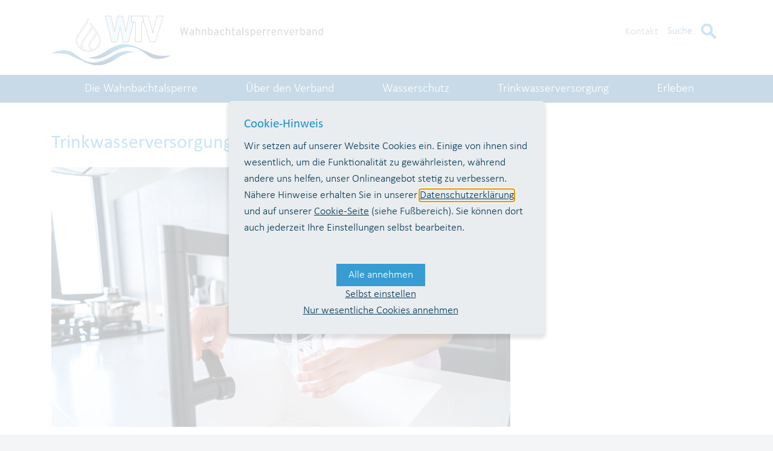

--- FILE ---
content_type: text/html; charset=utf-8
request_url: https://www.wahnbach.de/aktuelles/details/trinkwasserversorgung-ist-sicher.html
body_size: 8981
content:
<!DOCTYPE html>
<html lang="de">
<head>

<meta charset="utf-8">
<!-- 
	This website is powered by TYPO3 - inspiring people to share!
	TYPO3 is a free open source Content Management Framework initially created by Kasper Skaarhoj and licensed under GNU/GPL.
	TYPO3 is copyright 1998-2026 of Kasper Skaarhoj. Extensions are copyright of their respective owners.
	Information and contribution at https://typo3.org/
-->


<link rel="icon" href="/_assets/42e0d7f07244c4e511b200c1feb66423/Images/favicon.ico" type="image/vnd.microsoft.icon">
<title>Wahnbach</title>
<meta http-equiv="x-ua-compatible" content="IE=edge">
<meta name="generator" content="TYPO3 CMS">
<meta name="description" content="WTV gut vorbereitet auf mögliche Störfälle auch in Krisenzeiten">
<meta name="keywords" content="Krisenmanagement, Trinkwasserversorgung, Wahnbachtalsperrenverband">
<meta name="viewport" content="width=device-width, initial-scale=1">
<meta name="robots" content="all">
<meta property="og:title" content="Trinkwasserversorgung ist sicher">
<meta property="og:type" content="article">
<meta property="og:url" content="https://www.wahnbach.de/aktuelles/details/trinkwasserversorgung-ist-sicher.html">
<meta property="og:image" content="https://www.wahnbach.de/fileadmin/bilder/Artikel_Aktuell/2022/Trinkwasser_aus_der_Leitung.jpg">
<meta property="og:image:width" content="760">
<meta property="og:image:height" content="430">
<meta property="og:image" content="https://www.wahnbach.de/fileadmin/bilder/Artikel_Aktuell/2022/Trinkwasser_aus_der_Leitung.jpg">
<meta property="og:image:width" content="760">
<meta property="og:image:height" content="430">
<meta property="og:description" content="WTV gut vorbereitet auf mögliche Störfälle auch in Krisenzeiten">
<meta name="twitter:card" content="summary">
<meta name="revisit-after" content="1">
<meta name="includeglobal" content="1">
<meta name="language" content="de">
<meta name="rating" content="General">
<meta name="skype_toolbar" content="SKYPE_TOOLBAR_PARSER_COMPATIBLE">


<link rel="stylesheet" href="/_assets/42e0d7f07244c4e511b200c1feb66423/Css/styles.min.css?1755838551" media="all">
<link rel="stylesheet" href="https://cdnjs.cloudflare.com/ajax/libs/fullcalendar/3.9.0/fullcalendar.min.css" media="all">
<link href="/_assets/46c1c088d2e2944ec6fabd154d67550a/Build/cookie.css?1770019295" rel="stylesheet" >






<title>Trinkwasserversorgung ist sicher &#124; Wahnbachtalsperrenverband</title><link href="https://www.wahnbach.de/aktuelles/details.html" rel="canonical" /><link rel="apple-touch-icon" href="/_assets/42e0d7f07244c4e511b200c1feb66423/Images/apple-touch-icon.png">
<link rel="canonical" href="https://www.wahnbach.de/aktuelles/details/trinkwasserversorgung-ist-sicher.html"/>

</head>
<body>
<div class="page-wrapper">
    <header class="ppw-header js-header">
        <div class="container">
            <div class="ppw-header-wrap">
                <a href="/" class="logo">
                    <img alt="Wahnbachtalsperren­verband Logo" src="/_assets/42e0d7f07244c4e511b200c1feb66423/Images/wahnbach-logo-subhead.svg" width="457" height="87" />
                </a>
                <span class="menu-button js-menu-button">
                    <img src="/_assets/42e0d7f07244c4e511b200c1feb66423/Images/burger_button.svg" width="29" height="22" alt="" />
                </span>
                <div class="nav-wrap">
                    <nav class="nav js-nav">

                        <div class="nav-mobile-search nav-widget js-nav-mobile-search">
                            <form id="kesearch_header_mobile" action="/" method="get">
                                <label for="kesearch-searchbox-sword"></label><input name="tx_kesearch_pi1[sword]" value="" id="kesearch-searchbox-sword"
                                                                                     class="kesearch-searchbox-sword" placeholder=""/>
                                <input type="hidden" name="id" value="73"/>
                                <input type="hidden" name="no_cache" value="1"/>
                                <button class="bt-gradient-blue" type="submit" name="" value="">Suchen</button>
                            </form>
                        </div>

                        <div class="nav-main-wrapper"><ul class="nav-main js-nav-main container"><li><span class="nav-nextlevel-toggle js-nav-nextlevel-toggle"><svg class="icon-nav-arrow-right"><use xlink:href="/_assets/42e0d7f07244c4e511b200c1feb66423/Images/sprite.svg#icon-nav-arrow-right"></use></svg></span><a href="/die-wahnbachtalsperre.html" class="js-nav-main-link" title="Die Wahnbachtalsperre">Die Wahnbachtalsperre</a><ul class="nav-secondlevel js-nav-secondlevel"><li class="back-link js-back"><a href="#" onclick="return false;">« Zurück</a></li><li><a href="/die-wahnbachtalsperre/der-wahnbach.html" class="js-nav-main-link" title="Der Wahnbach">Der Wahnbach</a></li><li><a href="/die-wahnbachtalsperre/historie.html" class="js-nav-main-link" title="Historie">Historie</a></li><li><a href="/die-wahnbachtalsperre/baukoerper.html" class="js-nav-main-link" title="Baukörper">Baukörper</a></li><li><span class="nav-nextlevel-toggle js-nav-nextlevel-toggle"><svg class="icon-nav-arrow-right"><use xlink:href="/_assets/42e0d7f07244c4e511b200c1feb66423/Images/sprite.svg#icon-nav-arrow-right"></use></svg></span><a href="/die-wahnbachtalsperre/zahlen-und-fakten.html" class="js-nav-main-link" title="Zahlen und Fakten">Zahlen und Fakten</a><ul class="nav-thirdlevel js-nav-secondlevel"><li class="back-link js-back"><a href="#" onclick="return false;">« Zurück</a></li><li><a href="/die-wahnbachtalsperre/zahlen-und-fakten/pegelstand-stausee.html" class="js-nav-main-link" title="Pegelstand Stausee">Pegelstand Stausee</a></li></ul></li><li><a href="/die-wahnbachtalsperre/betrieb-der-wahnbachtalsperre.html" class="js-nav-main-link" title="Betrieb der Wahnbachtalsperre">Betrieb der Wahnbachtalsperre</a></li><li><a href="/die-wahnbachtalsperre/sanierung.html" class="js-nav-main-link" title="Sanierung">Sanierung</a></li><li><span class="nav-nextlevel-toggle js-nav-nextlevel-toggle"><svg class="icon-nav-arrow-right"><use xlink:href="/_assets/42e0d7f07244c4e511b200c1feb66423/Images/sprite.svg#icon-nav-arrow-right"></use></svg></span><a href="/die-wahnbachtalsperre/lebensraum-talsperre.html" class="js-nav-main-link" title="Lebensraum Talsperre">Lebensraum Talsperre</a><ul class="nav-thirdlevel js-nav-secondlevel"><li class="back-link js-back"><a href="#" onclick="return false;">« Zurück</a></li><li><a href="/die-wahnbachtalsperre/lebensraum-talsperre/voegel.html" class="js-nav-main-link" title="Vögel">Vögel</a></li><li><a href="/die-wahnbachtalsperre/lebensraum-talsperre/fische.html" class="js-nav-main-link" title="Fische">Fische</a></li><li><a href="/die-wahnbachtalsperre/lebensraum-talsperre/plankton.html" class="js-nav-main-link" title="Plankton">Plankton</a></li><li><a href="/die-wahnbachtalsperre/lebensraum-talsperre/eidechsen.html" class="js-nav-main-link" title="Eidechsen">Eidechsen</a></li></ul></li></ul></li><li><span class="nav-nextlevel-toggle js-nav-nextlevel-toggle"><svg class="icon-nav-arrow-right"><use xlink:href="/_assets/42e0d7f07244c4e511b200c1feb66423/Images/sprite.svg#icon-nav-arrow-right"></use></svg></span><a href="/ueber-den-verband.html" class="js-nav-main-link" title="Über den Verband">Über den Verband</a><ul class="nav-secondlevel js-nav-secondlevel"><li class="back-link js-back"><a href="#" onclick="return false;">« Zurück</a></li><li><span class="nav-nextlevel-toggle js-nav-nextlevel-toggle"><svg class="icon-nav-arrow-right"><use xlink:href="/_assets/42e0d7f07244c4e511b200c1feb66423/Images/sprite.svg#icon-nav-arrow-right"></use></svg></span><a href="/ueber-den-verband/organisation.html" class="js-nav-main-link" title="Organisation">Organisation</a><ul class="nav-thirdlevel js-nav-secondlevel"><li class="back-link js-back"><a href="#" onclick="return false;">« Zurück</a></li><li><a href="/ueber-den-verband/organisation/satzung-und-gremien.html" class="js-nav-main-link" title="Satzung und Gremien">Satzung und Gremien</a></li><li><a href="/ueber-den-verband/organisation/organigramm.html" class="js-nav-main-link" title="Organigramm">Organigramm</a></li></ul></li><li><a href="/ueber-den-verband/akkreditierung.html" class="js-nav-main-link" title="Akkreditierung">Akkreditierung</a></li><li><span class="nav-nextlevel-toggle js-nav-nextlevel-toggle"><svg class="icon-nav-arrow-right"><use xlink:href="/_assets/42e0d7f07244c4e511b200c1feb66423/Images/sprite.svg#icon-nav-arrow-right"></use></svg></span><a href="/ueber-den-verband/kooperationen.html" class="js-nav-main-link" title="Kooperationen">Kooperationen</a><ul class="nav-thirdlevel js-nav-secondlevel"><li class="back-link js-back"><a href="#" onclick="return false;">« Zurück</a></li><li><a href="/ueber-den-verband/kooperationen/forschungsprojekt-diwa.html" class="js-nav-main-link" title="Forschungsprojekt DIWA">Forschungsprojekt DIWA</a></li><li><a href="/ueber-den-verband/kooperationen/klwb.html" class="js-nav-main-link" title="KLWB">KLWB</a></li><li><a href="/ueber-den-verband/kooperationen/stiftung-wasserlauf.html" class="js-nav-main-link" title="Stiftung Wasserlauf">Stiftung Wasserlauf</a></li><li><a href="/ueber-den-verband/kooperationen/foerderverein-deutsches-museum-bonn.html" class="js-nav-main-link" title="Förderverein Deutsches Museum Bonn">Förderverein Deutsches Museum Bonn</a></li></ul></li><li><span class="nav-nextlevel-toggle js-nav-nextlevel-toggle"><svg class="icon-nav-arrow-right"><use xlink:href="/_assets/42e0d7f07244c4e511b200c1feb66423/Images/sprite.svg#icon-nav-arrow-right"></use></svg></span><a href="/ueber-den-verband/energiemanagement.html" class="js-nav-main-link" title="Energiemanagement">Energiemanagement</a><ul class="nav-thirdlevel js-nav-secondlevel"><li class="back-link js-back"><a href="#" onclick="return false;">« Zurück</a></li><li><a href="/ueber-den-verband/energiemanagement/energiebedarf.html" class="js-nav-main-link" title="Energiebedarf">Energiebedarf</a></li><li><a href="/ueber-den-verband/energiemanagement/zertifizierung.html" class="js-nav-main-link" title="Zertifizierung">Zertifizierung</a></li></ul></li><li><a href="/ueber-den-verband/risikomanagement.html" class="js-nav-main-link" title="Risikomanagement">Risikomanagement</a></li></ul></li><li><span class="nav-nextlevel-toggle js-nav-nextlevel-toggle"><svg class="icon-nav-arrow-right"><use xlink:href="/_assets/42e0d7f07244c4e511b200c1feb66423/Images/sprite.svg#icon-nav-arrow-right"></use></svg></span><a href="/wasserschutz.html" class="js-nav-main-link" title="Wasserschutz">Wasserschutz</a><ul class="nav-secondlevel js-nav-secondlevel"><li class="back-link js-back"><a href="#" onclick="return false;">« Zurück</a></li><li><a href="/wasserschutz/multi-barrieren-system.html" class="js-nav-main-link" title="Multi-Barrieren-System">Multi-Barrieren-System</a></li><li><span class="nav-nextlevel-toggle js-nav-nextlevel-toggle"><svg class="icon-nav-arrow-right"><use xlink:href="/_assets/42e0d7f07244c4e511b200c1feb66423/Images/sprite.svg#icon-nav-arrow-right"></use></svg></span><a href="/wasserschutz/gewaesserschutz.html" class="js-nav-main-link" title="Gewässerschutz">Gewässerschutz</a><ul class="nav-thirdlevel js-nav-secondlevel"><li class="back-link js-back"><a href="#" onclick="return false;">« Zurück</a></li><li><a href="/wasserschutz/gewaesserschutz/gewaesserwarte.html" class="js-nav-main-link" title="Gewässerwarte">Gewässerwarte</a></li></ul></li><li><span class="nav-nextlevel-toggle js-nav-nextlevel-toggle"><svg class="icon-nav-arrow-right"><use xlink:href="/_assets/42e0d7f07244c4e511b200c1feb66423/Images/sprite.svg#icon-nav-arrow-right"></use></svg></span><a href="/wasserschutz/wasserschutzgebiete.html" class="js-nav-main-link" title="Wasserschutzgebiete">Wasserschutzgebiete</a><ul class="nav-thirdlevel js-nav-secondlevel"><li class="back-link js-back"><a href="#" onclick="return false;">« Zurück</a></li><li><a href="/wasserschutz/wasserschutzgebiete/wahnbachtalsperre.html" class="js-nav-main-link" title="Wahnbachtalsperre">Wahnbachtalsperre</a></li><li><a href="/wasserschutz/wasserschutzgebiete/sankt-augustin-meindorf.html" class="js-nav-main-link" title="Sankt Augustin-Meindorf">Sankt Augustin-Meindorf</a></li><li><a href="/wasserschutz/wasserschutzgebiete/hennefer-siegbogen.html" class="js-nav-main-link" title="Hennefer Siegbogen">Hennefer Siegbogen</a></li></ul></li><li><span class="nav-nextlevel-toggle js-nav-nextlevel-toggle"><svg class="icon-nav-arrow-right"><use xlink:href="/_assets/42e0d7f07244c4e511b200c1feb66423/Images/sprite.svg#icon-nav-arrow-right"></use></svg></span><a href="/wasserschutz/phosphoreliminierung.html" class="js-nav-main-link" title="Phosphoreliminierung">Phosphoreliminierung</a><ul class="nav-thirdlevel js-nav-secondlevel"><li class="back-link js-back"><a href="#" onclick="return false;">« Zurück</a></li><li><a href="/wasserschutz/phosphoreliminierung/die-anlage.html" class="js-nav-main-link" title="Die Anlage">Die Anlage</a></li><li><a href="/wasserschutz/phosphoreliminierung/ziele-der-voraufbereitung.html" class="js-nav-main-link" title="Ziele der Voraufbereitung">Ziele der Voraufbereitung</a></li><li><a href="/wasserschutz/phosphoreliminierung/behandlungsverfahren.html" class="js-nav-main-link" title="Behandlungsverfahren">Behandlungsverfahren</a></li></ul></li><li><span class="nav-nextlevel-toggle js-nav-nextlevel-toggle"><svg class="icon-nav-arrow-right"><use xlink:href="/_assets/42e0d7f07244c4e511b200c1feb66423/Images/sprite.svg#icon-nav-arrow-right"></use></svg></span><a href="/wasserschutz/landwirtschaft.html" class="js-nav-main-link" title="Landwirtschaft">Landwirtschaft</a><ul class="nav-thirdlevel js-nav-secondlevel"><li class="back-link js-back"><a href="#" onclick="return false;">« Zurück</a></li><li><a href="/wasserschutz/landwirtschaft/kooperation-klwb.html" class="js-nav-main-link" title="Kooperation (KLWB)">Kooperation (KLWB)</a></li><li><a href="/wasserschutz/landwirtschaft/gewaesserschonende-massnahmen.html" class="js-nav-main-link" title="Gewässerschonende Maßnahmen">Gewässerschonende Maßnahmen</a></li></ul></li><li><a href="/wasserschutz/forstwirtschaft.html" class="js-nav-main-link" title="Forstwirtschaft">Forstwirtschaft</a></li><li><a href="/wasserschutz/fischereimanagement.html" class="js-nav-main-link" title="Fischereimanagement">Fischereimanagement</a></li></ul></li><li><span class="nav-nextlevel-toggle js-nav-nextlevel-toggle"><svg class="icon-nav-arrow-right"><use xlink:href="/_assets/42e0d7f07244c4e511b200c1feb66423/Images/sprite.svg#icon-nav-arrow-right"></use></svg></span><a href="/trinkwasserversorgung.html" class="js-nav-main-link" title="Trinkwasserversorgung">Trinkwasserversorgung</a><ul class="nav-secondlevel js-nav-secondlevel"><li class="back-link js-back"><a href="#" onclick="return false;">« Zurück</a></li><li><span class="nav-nextlevel-toggle js-nav-nextlevel-toggle"><svg class="icon-nav-arrow-right"><use xlink:href="/_assets/42e0d7f07244c4e511b200c1feb66423/Images/sprite.svg#icon-nav-arrow-right"></use></svg></span><a href="/trinkwasserversorgung/versorgungssicherheit.html" class="js-nav-main-link" title="Versorgungssicherheit">Versorgungssicherheit</a><ul class="nav-thirdlevel js-nav-secondlevel"><li class="back-link js-back"><a href="#" onclick="return false;">« Zurück</a></li><li><a href="/trinkwasserversorgung/versorgungssicherheit/notstromkonzept.html" class="js-nav-main-link" title="Notstromkonzept">Notstromkonzept</a></li><li><a href="/trinkwasserversorgung/versorgungssicherheit/it-sicherheit.html" class="js-nav-main-link" title="IT-Sicherheit">IT-Sicherheit</a></li><li><a href="/trinkwasserversorgung/versorgungssicherheit/krisenkommunikation.html" class="js-nav-main-link" title="Krisenkommunikation">Krisenkommunikation</a></li></ul></li><li><span class="nav-nextlevel-toggle js-nav-nextlevel-toggle"><svg class="icon-nav-arrow-right"><use xlink:href="/_assets/42e0d7f07244c4e511b200c1feb66423/Images/sprite.svg#icon-nav-arrow-right"></use></svg></span><a href="/trinkwasserversorgung/trinkwassergewinnung.html" class="js-nav-main-link" title="Trinkwassergewinnung">Trinkwassergewinnung</a><ul class="nav-thirdlevel js-nav-secondlevel"><li class="back-link js-back"><a href="#" onclick="return false;">« Zurück</a></li><li><a href="/trinkwasserversorgung/trinkwassergewinnung/wahnbachtalsperre.html" class="js-nav-main-link" title="Wahnbachtalsperre">Wahnbachtalsperre</a></li><li><a href="/trinkwasserversorgung/trinkwassergewinnung/grundwasser-untere-sieg.html" class="js-nav-main-link" title="Grundwasser Untere Sieg">Grundwasser Untere Sieg</a></li><li><a href="/trinkwasserversorgung/trinkwassergewinnung/grundwasser-hennefer-siegbogen.html" class="js-nav-main-link" title="Grundwasser Hennefer Siegbogen">Grundwasser Hennefer Siegbogen</a></li><li><a href="/trinkwasserversorgung/trinkwassergewinnung/pumpwerk-seligenthal.html" class="js-nav-main-link" title="Pumpwerk Seligenthal">Pumpwerk Seligenthal</a></li></ul></li><li><span class="nav-nextlevel-toggle js-nav-nextlevel-toggle"><svg class="icon-nav-arrow-right"><use xlink:href="/_assets/42e0d7f07244c4e511b200c1feb66423/Images/sprite.svg#icon-nav-arrow-right"></use></svg></span><a href="/trinkwasserversorgung/trinkwasseraufbereitung.html" class="js-nav-main-link" title="Trinkwasseraufbereitung">Trinkwasseraufbereitung</a><ul class="nav-thirdlevel js-nav-secondlevel"><li class="back-link js-back"><a href="#" onclick="return false;">« Zurück</a></li><li><a href="/trinkwasserversorgung/trinkwasseraufbereitung/wahnbachtalsperrenwasser.html" class="js-nav-main-link" title="Wahnbachtalsperrenwasser">Wahnbachtalsperrenwasser</a></li><li><a href="/trinkwasserversorgung/trinkwasseraufbereitung/grundwasser-untere-sieg.html" class="js-nav-main-link" title="Grundwasser Untere Sieg">Grundwasser Untere Sieg</a></li><li><a href="/trinkwasserversorgung/trinkwasseraufbereitung/grundwasser-hennefer-siegbogen.html" class="js-nav-main-link" title="Grundwasser Hennefer Siegbogen">Grundwasser Hennefer Siegbogen</a></li></ul></li><li><span class="nav-nextlevel-toggle js-nav-nextlevel-toggle"><svg class="icon-nav-arrow-right"><use xlink:href="/_assets/42e0d7f07244c4e511b200c1feb66423/Images/sprite.svg#icon-nav-arrow-right"></use></svg></span><a href="/trinkwasserversorgung/trinkwasserverteilung.html" class="js-nav-main-link" title="Trinkwasserverteilung">Trinkwasserverteilung</a><ul class="nav-thirdlevel js-nav-secondlevel"><li class="back-link js-back"><a href="#" onclick="return false;">« Zurück</a></li><li><a href="/trinkwasserversorgung/trinkwasserverteilung/versorgungsgebiet.html" class="js-nav-main-link" title="Versorgungsgebiet">Versorgungsgebiet</a></li><li><a href="/trinkwasserversorgung/trinkwasserverteilung/versorgungsleitungen.html" class="js-nav-main-link" title="Versorgungsleitungen">Versorgungsleitungen</a></li><li><a href="/trinkwasserversorgung/trinkwasserverteilung/hochbehaelter.html" class="js-nav-main-link" title="Hochbehälter">Hochbehälter</a></li><li><a href="/trinkwasserversorgung/trinkwasserverteilung/verteilungsnetze.html" class="js-nav-main-link" title="Verteilungsnetze">Verteilungsnetze</a></li><li><a href="/trinkwasserversorgung/trinkwasserverteilung/leitungskreuzungen.html" class="js-nav-main-link" title="Leitungskreuzungen">Leitungskreuzungen</a></li></ul></li><li><span class="nav-nextlevel-toggle js-nav-nextlevel-toggle"><svg class="icon-nav-arrow-right"><use xlink:href="/_assets/42e0d7f07244c4e511b200c1feb66423/Images/sprite.svg#icon-nav-arrow-right"></use></svg></span><a href="/trinkwasserversorgung/qualitaetssicherung.html" class="js-nav-main-link" title="Qualitätssicherung">Qualitätssicherung</a><ul class="nav-thirdlevel js-nav-secondlevel"><li class="back-link js-back"><a href="#" onclick="return false;">« Zurück</a></li><li><a href="/trinkwasserversorgung/qualitaetssicherung/biologisches-labor.html" class="js-nav-main-link" title="Biologisches Labor">Biologisches Labor</a></li><li><a href="/trinkwasserversorgung/qualitaetssicherung/chemisches-labor.html" class="js-nav-main-link" title="Chemisches Labor">Chemisches Labor</a></li><li><a href="/trinkwasserversorgung/qualitaetssicherung/probenahme.html" class="js-nav-main-link" title="Probenahme">Probenahme</a></li><li><a href="/trinkwasserversorgung/qualitaetssicherung/zentraler-leitstand.html" class="js-nav-main-link" title="Zentraler Leitstand">Zentraler Leitstand</a></li></ul></li></ul></li><li><span class="nav-nextlevel-toggle js-nav-nextlevel-toggle"><svg class="icon-nav-arrow-right"><use xlink:href="/_assets/42e0d7f07244c4e511b200c1feb66423/Images/sprite.svg#icon-nav-arrow-right"></use></svg></span><a href="/6.html" class="js-nav-main-link" title="Erleben">Erleben</a><ul class="nav-secondlevel js-nav-secondlevel"><li class="back-link js-back"><a href="#" onclick="return false;">« Zurück</a></li><li><span class="nav-nextlevel-toggle js-nav-nextlevel-toggle"><svg class="icon-nav-arrow-right"><use xlink:href="/_assets/42e0d7f07244c4e511b200c1feb66423/Images/sprite.svg#icon-nav-arrow-right"></use></svg></span><a href="/erleben/kinder-und-jugend.html" class="js-nav-main-link" title="Kinder und Jugend">Kinder und Jugend</a><ul class="nav-thirdlevel js-nav-secondlevel"><li class="back-link js-back"><a href="#" onclick="return false;">« Zurück</a></li><li><a href="/erleben/kinder-und-jugend/schulexkursion.html" class="js-nav-main-link" title="Schulexkursion">Schulexkursion</a></li><li><a href="/erleben/kinder-und-jugend/fuehrung-buchen.html" class="js-nav-main-link" title="Führung buchen">Führung buchen</a></li><li><a href="/erleben/kinder-und-jugend/aqua-agenten.html" class="js-nav-main-link" title="AQUA AGENTEN">AQUA AGENTEN</a></li><li><a href="/erleben/kinder-und-jugend/workshops-fuer-vorschulkinder.html" class="js-nav-main-link" title="Workshops für Vorschulkinder">Workshops für Vorschulkinder</a></li><li><a href="/erleben/kinder-und-jugend/lachspatenschaften-fuer-schulen.html" class="js-nav-main-link" title="Lachspatenschaften für Schulen">Lachspatenschaften für Schulen</a></li><li><a href="/erleben/kinder-und-jugend/kurs-lernpartnerschaften.html" class="js-nav-main-link" title="KURS-Lernpartnerschaften">KURS-Lernpartnerschaften</a></li></ul></li><li><span class="nav-nextlevel-toggle js-nav-nextlevel-toggle"><svg class="icon-nav-arrow-right"><use xlink:href="/_assets/42e0d7f07244c4e511b200c1feb66423/Images/sprite.svg#icon-nav-arrow-right"></use></svg></span><a href="/6/walderlebnispfad.html" class="js-nav-main-link" title="Walderlebnispfad">Walderlebnispfad</a><ul class="nav-thirdlevel js-nav-secondlevel"><li class="back-link js-back"><a href="#" onclick="return false;">« Zurück</a></li><li><a href="/6/walderlebnispfad/die-zukunftsbaeume.html" class="js-nav-main-link" title="Zukunftsbäume">Zukunftsbäume</a></li></ul></li><li><a href="/erleben/talsperren-rundweg.html" class="js-nav-main-link" title="Talsperren-Rundweg">Talsperren-Rundweg</a></li><li><span class="nav-nextlevel-toggle js-nav-nextlevel-toggle"><svg class="icon-nav-arrow-right"><use xlink:href="/_assets/42e0d7f07244c4e511b200c1feb66423/Images/sprite.svg#icon-nav-arrow-right"></use></svg></span><a href="/erleben/angeln.html" class="js-nav-main-link" title="Angeln">Angeln</a><ul class="nav-thirdlevel js-nav-secondlevel"><li class="back-link js-back"><a href="#" onclick="return false;">« Zurück</a></li><li><a href="/erleben/angeln/anglererlaubnis.html" class="js-nav-main-link" title="Anglererlaubnis">Anglererlaubnis</a></li><li><a href="/erleben/angeln/rueckmeldung.html" class="js-nav-main-link" title="Rückmeldung">Rückmeldung</a></li></ul></li></ul></li></ul></div>
                        <div class="nav-widget event-widget">
                            



<div class="news news-single">
	<div class="article" itemscope="itemscope" itemtype="http://schema.org/Article">
		
	
			
			<div class="header">
				<!--datum ausgeben, wenn das template fuer veranstaltungen/termine ausgewaehlt ist:-->
				
				<h1 itemprop="headline">Trinkwasserversorgung ist sicher</h1>
			</div>

			

			
                    
	<!-- fal media files -->
	<div class="news-img-wrap">
		
			<div class="outer">
				
					

<div class="mediaelement mediaelement-image">

	<img class="img-fluid" src="/fileadmin/bilder/Artikel_Aktuell/2022/Trinkwasser_aus_der_Leitung.jpg" width="760" height="430" alt="" />
</div>
				
				
			</div>
		
	</div>





                    <!-- main text -->
                    <div class="news-text-wrap" itemprop="articleBody">
                        <p>Ist die Trinkwasserversorgung auch in Krisenzeiten gewährleistet? Diese Frage stellen viele besorgte Bürgerinnen und Bürger dem Verband immer wieder. Der WTV hat verschiedene präventive Sicherheitsmaßnahmen im Rahmen eines umfassenden Versorgungskonzepts installiert, um die Anforderungen an die DIN 2000 („Zentrale Trinkwasserversorgung&nbsp;- Leitsätze für Anforderungen an Trinkwasser, Planung, Bau, Betrieb und Instandhaltung der Versorgungsanlagen“) zu erfüllen. Alle Informationen dazu finden Sie <u><a href="/trinkwasserversorgung/versorgungssicherheit.html">hier</a></u>.</p>
<p>&nbsp;</p>
<p>&nbsp;</p>
                    </div>
				

			

			<!-- related things -->
			<div class="news-related-wrap">

				

				

				

				
			</div>
		

	</div>
</div>

                        </div>
                        <ul class="nav-service js-nav-service"><li><a href="/kontakt.html" title="zur Kontakt Seite">Kontakt</a></li></ul>

                    </nav>
                </div>

                <div class="ppw-header-search js-header-search">
                    <span>Suche</span> <img class="icon-search" alt="Suche Button Icon" src="/_assets/42e0d7f07244c4e511b200c1feb66423/Images/search_bt.svg" width="19" height="18" />
                </div>
                <div class="search-layer js-search-layer">
                <span class="icon-close js-nav-layer-close"><img class="icon-search" alt="Close Icon" src="/_assets/42e0d7f07244c4e511b200c1feb66423/Images/close-icon.svg" width="30" height="30" /></span>
                    <span class="search-title">Suche</span>
                    <form id="kesearch_header" class="main-search" action="/" method="get">
                        <label for="kesearch-searchbox-sword-2"></label>
                        <input name="tx_kesearch_pi1[sword]" value="" id="kesearch-searchbox-sword-2" class="kesearch-searchbox-sword" placeholder=""/>
                        <input type="hidden" name="id" value="73"/>
                        <input type="hidden" name="no_cache" value="1"/>
                        <button class="bt-gradient-blue" type="submit" name="" value="">Suchen</button>
                    </form>

                </div>

            </div>
        </div>
    </header>

    <!–-TYPO3SEARCH_begin-–>
    
    <main class="subpage no-sidebar">
        <div class="page-intro-wrap">
            <div class="container">
                <div class="page-intro">
                    
                </div>
            </div>
        </div>

        <div class="container main-content">
            
    

            <div id="c8" class="frame frame-default frame-type-news_newsdetail frame-layout-0">
                
                
                    



                
                
                    

        
            
        
    


                
                

    
    



<div class="news news-single">
	<div class="article" itemscope="itemscope" itemtype="http://schema.org/Article">
		
	
			
			<div class="header">
				<!--datum ausgeben, wenn das template fuer veranstaltungen/termine ausgewaehlt ist:-->
				
				<h1 itemprop="headline">Trinkwasserversorgung ist sicher</h1>
			</div>

			

			
                    
	<!-- fal media files -->
	<div class="news-img-wrap">
		
			<div class="outer">
				
					

<div class="mediaelement mediaelement-image">

	<img class="img-fluid" src="/fileadmin/bilder/Artikel_Aktuell/2022/Trinkwasser_aus_der_Leitung.jpg" width="760" height="430" alt="" />
</div>
				
				
			</div>
		
	</div>





                    <!-- main text -->
                    <div class="news-text-wrap" itemprop="articleBody">
                        <p>Ist die Trinkwasserversorgung auch in Krisenzeiten gewährleistet? Diese Frage stellen viele besorgte Bürgerinnen und Bürger dem Verband immer wieder. Der WTV hat verschiedene präventive Sicherheitsmaßnahmen im Rahmen eines umfassenden Versorgungskonzepts installiert, um die Anforderungen an die DIN 2000 („Zentrale Trinkwasserversorgung&nbsp;- Leitsätze für Anforderungen an Trinkwasser, Planung, Bau, Betrieb und Instandhaltung der Versorgungsanlagen“) zu erfüllen. Alle Informationen dazu finden Sie <u><a href="/trinkwasserversorgung/versorgungssicherheit.html">hier</a></u>.</p>
<p>&nbsp;</p>
<p>&nbsp;</p>
                    </div>
				

			
				<!-- Link Back -->
				<div class="news-backlink-wrap">
					<a href="/aktuelles.html">
						Zurück
					</a>
				</div>
			

			<!-- related things -->
			<div class="news-related-wrap">

				

				

				

				
			</div>
		

	</div>
</div>



                
                    



                
                
                    



                
            </div>

        


            <div class="footer-contact">
    <div class="fc-top-section">
        <div class="row">
            <div class="col-xl-4">
                <div class="row">
                    <div class="col-lg-6">
                        <div class="fc-content-wrap">
                            <span class="fc-title">Mitglieder:</span>
                            <ul class="fc-list"><li><a href="http://www.rhein-sieg-kreis.de" target="_blank" rel="noreferrer" title="Rhein-Sieg-Kreis">Rhein-Sieg-Kreis</a></li><li><a href="http://www.siegburg.de/stadt/" target="_blank" rel="noreferrer" title="Kreistadt Siegburg">Kreistadt Siegburg</a></li><li><a href="http://www.bonn.de" target="_blank" rel="noreferrer" title="Bundesstadt Bonn">Bundesstadt Bonn</a></li></ul>
                        </div>
                    </div>
                    <div class="col-lg-6">
                        <div class="fc-content-wrap">
                            <span class="fc-title">Mitgliedschaften:</span>
                            <ul class="fc-list two-cols"><li><a href="http://www.agw-nrw.de" target="_blank" rel="noreferrer" title="AGW">AGW</a></li><li><a href="http://www.trinkwassertalsperren.de" target="_blank" rel="noreferrer" title="ATT">ATT</a></li><li><a href="http://www.bdew.de" target="_blank" rel="noreferrer" title="BDEW">BDEW</a></li><li><a href="http://www.dvgw.de" target="_blank" rel="noreferrer" title="DVGW">DVGW</a></li><li><a href="http://www.dwhg-ev.de" target="_blank" rel="noreferrer" title="DWHG">DWHG</a></li><li><a href="http://www.iww-online.de" target="_blank" rel="noreferrer" title="IWW">IWW</a></li><li><a href="http://www.vup.de" target="_blank" rel="noreferrer" title="VUP">VUP</a></li></ul>
                        </div>
                    </div>
                </div>
            </div>

            <div class="col-xl-8">
                <div class="row row-flex">
                    <div class="col-lg-6">
                        <div class="fc-content-wrap">
                            <div class="row">
                                <div class="col-lg-3">
                                    <img class="contact-img img-fluid" alt="Wahnbachtalsperren­verband Kontaktbild" src="/_assets/42e0d7f07244c4e511b200c1feb66423/Images/demo_contact.png" width="95" height="95" />
                                </div>
                                <div class="col-lg-9">
                                    <span class="fc-title">02241 / 128-0</span>
                                    <p>8 bis 16 Uhr, freitags bis 12:30 Uhr<br>Rufbereitschaft für Notfälle rund um die Uhr</p>
                                    <a href="/kontakt.html" class="bt-gradient-blue">Kontaktformular</a>
                                </div>
                            </div>
                        </div>
                    </div>

                    <div class="col-lg-6">
                        <div class="fc-content-wrap">
                            <span class="fc-title">Wahnbachtalsperren&shy;verband</span>
                            <p>Siegelsknippen<br>53721 Siegburg</p>
                            <a href="" class="bt-gradient-blue bottom">Anlagen &amp; Anfahrt</a>
                        </div>
                    </div>
                </div>
            </div>
        </div>
    </div>
    <div class="fc-bottom-section">
        <div class="row">
            <div class="col-lg-4">
                <a href="https://gremien.wahnbach.de/" class="bt-portal">Gremienportal</a>
                <a class="bt-login" href="/interner-bereich.html">Login</a>
            </div>
            <div class="col-lg-5">
            </div>
            <div class="col-lg-3">
                <a href="https://www.youtube.com/user/wahnbach/" target="_blank" title="zum Wahnbach Youtube-Kanal" class="youtube-link">
                    <img alt="Wahnbach Youtube-Kanal" src="/_assets/42e0d7f07244c4e511b200c1feb66423/Images/footer/yt-icon.svg" width="72" height="72" />
                </a>
                <a href="https://www.facebook.com/wtv.siegburg" target="_blank" title="zum Wahnbach Facebook" class="youtube-link">
                    <img alt="Wahnbach Facebooke" src="/_assets/42e0d7f07244c4e511b200c1feb66423/Images/footer/fb-icon.svg" width="72" height="72" />
                </a>
                <a href="https://www.instagram.com/wahnbachtalsperrenverband/" target="_blank" title="zum Wahnbach Instagram" class="youtube-link">
                    <img src="/_assets/42e0d7f07244c4e511b200c1feb66423/Images/footer/ig-icon.svg" width="72" height="72" alt="" />
                </a>
            </div>
        </div>
    </div>
</div>
        </div>
    </main>

    <!–-TYPO3SEARCH_end-–>

    <footer class="page-footer">
        <div class="container">
            <div class="row">
                <div class="col-lg-8">
                    <div class="prefooter-nav-wrap">
                        <ul class="fc-nav"><li><a href="/vergabe.html" title="Vergabe">Vergabe</a></li><li><a href="/planauskunft.html" title="Planauskunft">Planauskunft</a></li><li><a href="/presse.html" title="Presse">Presse</a></li><li><a href="/downloadcenter.html" title="Downloadcenter">Downloadcenter</a></li></ul>
                    </div>
                    <ul class="footer-nav"><li><a href="/impressum.html" title="Impressum">Impressum</a></li><li><a href="/datenschutz.html" title="Datenschutz">Datenschutz</a></li><li><a href="/cookies.html" title="Cookies">Cookies</a></li></ul>
                </div>
                <div class="col-lg-4">
                    <div class="copyrigh-wrap">
                        &copy;&nbsp;2026&nbsp;Wahnbachtalsperrenverband
                    </div>
                </div>
            </div>
        </div>
    </footer>
</div>

	<div class="tx-ppwcm-wrap">
		
    <div class="biscuit-18d5e0264d2822358754809117d37a14623a3421 js-ppwcm-settings" data-typo3-ppwcm-name="ppw-cookie" data-typo3-ajax-url="/?type=4546548"><div class="biscuit-18d5e0264d2822358754809117d37a14623a3421__overlay"><div class="biscuit-18d5e0264d2822358754809117d37a14623a3421__modal"><div class="biscuit-18d5e0264d2822358754809117d37a14623a3421__focus-trap-helper" tabindex="0"></div><div
            role="dialog"
            aria-modal="true"
            aria-labelledby="ppwcm-settings__view-title--start"
            aria-describedby="ppwcm-settings__view-text--start"
            class="biscuit-18d5e0264d2822358754809117d37a14623a3421__view biscuit-18d5e0264d2822358754809117d37a14623a3421__view--start js-ppwcm-settings__view--start"
        ><div class="biscuit-18d5e0264d2822358754809117d37a14623a3421__modal-content"><h3
                    id="ppwcm-settings__view-title--start"
                    class="biscuit-18d5e0264d2822358754809117d37a14623a3421__view-title"
                >
                    Cookie-Hinweis
                </h3><div id="ppwcm-settings__view-text--start"><p>
                                
                                    
                                        Wir setzen auf unserer Website Cookies ein. Einige von ihnen sind wesentlich, um die Funktionalität zu gewährleisten, während andere uns helfen, unser Onlineangebot stetig zu verbessern. Nähere Hinweise erhalten Sie in unserer <a href='/datenschutz.html'>Datenschutzerklärung</a> und auf unserer <a href='/cookies.html'>Cookie-Seite</a> (siehe Fußbereich). Sie können dort auch jederzeit Ihre Einstellungen selbst bearbeiten.
                                    
                                
                            </p></div></div><div class="biscuit-18d5e0264d2822358754809117d37a14623a3421__modal-footer"><div class="biscuit-18d5e0264d2822358754809117d37a14623a3421__modal-footer-inner"><div class="biscuit-18d5e0264d2822358754809117d37a14623a3421__cta-item"><button
                            class="button button-primary btn btn-primary btn--primary biscuit-18d5e0264d2822358754809117d37a14623a3421__button biscuit-18d5e0264d2822358754809117d37a14623a3421__button--primary js-ppwcm-settings__button"
                            data-button-action="selectAllAndSave">
                            Alle annehmen
                        </button></div><div class="biscuit-18d5e0264d2822358754809117d37a14623a3421__cta-item"><a href="#"
                           role="button"
                           class="biscuit-18d5e0264d2822358754809117d37a14623a3421__button biscuit-18d5e0264d2822358754809117d37a14623a3421__button--secondary js-ppwcm-settings__button"
                           data-button-action="manual">
                            Selbst einstellen
                        </a></div><div class="biscuit-18d5e0264d2822358754809117d37a14623a3421__cta-item"><a href="#"
                               role="button"
                               class="biscuit-18d5e0264d2822358754809117d37a14623a3421__button biscuit-18d5e0264d2822358754809117d37a14623a3421__button--secondary js-ppwcm-settings__button"
                               data-button-action="essential">
                                Nur wesentliche Cookies annehmen
                            </a></div><input type="hidden" class="js-ppwcm-hidden" value="2" /></div></div></div><div
            role="dialog"
            aria-modal="true"
            aria-labelledby="ppwcm-settings__view-title--edit"
            aria-describedby="ppwcm-settings__view-text--edit"
            class="biscuit-18d5e0264d2822358754809117d37a14623a3421__view biscuit-18d5e0264d2822358754809117d37a14623a3421__view--edit js-ppwcm-settings__view--edit"
        ><div class="biscuit-18d5e0264d2822358754809117d37a14623a3421__modal-content"><h3
                    id="ppwcm-settings__view-title--edit"
                    class="biscuit-18d5e0264d2822358754809117d37a14623a3421__view-title"
                >
                    Einstellungen bearbeiten
                </h3><div id="ppwcm-settings__view-text--edit"><p>
                                
                                    Hier können Sie verschiedene Kategorien von Cookies auf dieser Website auswählen oder deaktivieren. Per Klick auf das Info-Icon können Sie mehr über die verschiedenen Cookies erfahren.
                                
                            </p></div><div class="biscuit-18d5e0264d2822358754809117d37a14623a3421__option"><div class="biscuit-18d5e0264d2822358754809117d37a14623a3421__option-title">Wesentliche Cookies</div><a aria-label="weitere Informationen zu Wesentliche Cookies" class="biscuit-18d5e0264d2822358754809117d37a14623a3421__info-link" href="/cookies.html#info-cookieType-1"><svg class="biscuit-18d5e0264d2822358754809117d37a14623a3421__icon biscuit-18d5e0264d2822358754809117d37a14623a3421__icon--info" aria-hidden="true" focusable="false"><use xlink:href="/_assets/46c1c088d2e2944ec6fabd154d67550a/Icons/svg-sprite.svg#icon-info"></use></svg></a><div class="biscuit-18d5e0264d2822358754809117d37a14623a3421__checkbox-item"><input
                                        type="checkbox"
                                        id="cookieType-1"
                                        class="js-ppwcm-settings__checkbox"
                                        value="1"
                                        aria-labelledby="cookieType-1-label"
                                        data-cookie-type="essential"
                                        disabled
                                        checked
                                    ><label for="cookieType-1" id="cookieType-1-label"><span class="sr-only visually-hidden">Wesentliche Cookies</span></label></div></div><div class="biscuit-18d5e0264d2822358754809117d37a14623a3421__option"><div class="biscuit-18d5e0264d2822358754809117d37a14623a3421__option-title">Analytische Cookies</div><a aria-label="weitere Informationen zu Analytische Cookies" class="biscuit-18d5e0264d2822358754809117d37a14623a3421__info-link" href="/cookies.html#info-cookieType-2"><svg class="biscuit-18d5e0264d2822358754809117d37a14623a3421__icon biscuit-18d5e0264d2822358754809117d37a14623a3421__icon--info" aria-hidden="true" focusable="false"><use xlink:href="/_assets/46c1c088d2e2944ec6fabd154d67550a/Icons/svg-sprite.svg#icon-info"></use></svg></a><div class="biscuit-18d5e0264d2822358754809117d37a14623a3421__checkbox-item"><input
                                        type="checkbox"
                                        id="cookieType-2"
                                        class="js-ppwcm-settings__checkbox"
                                        value="2"
                                        aria-labelledby="cookieType-2-label"
                                    ><label for="cookieType-2" id="cookieType-2-label"><span class="sr-only visually-hidden">Analytische Cookies</span></label></div></div></div><div class="biscuit-18d5e0264d2822358754809117d37a14623a3421__modal-footer"><div class="biscuit-18d5e0264d2822358754809117d37a14623a3421__modal-footer-inner"><div class="biscuit-18d5e0264d2822358754809117d37a14623a3421__cta-item"><a href="#"
                           role="button"
                           class="biscuit-18d5e0264d2822358754809117d37a14623a3421__button biscuit-18d5e0264d2822358754809117d37a14623a3421__button--secondary js-ppwcm-settings__button"
                           data-button-action="selectAllCheckboxes">
                            Alle annehmen
                        </a></div><div class="biscuit-18d5e0264d2822358754809117d37a14623a3421__cta-item"><button
                            class="button button-primary btn btn-primary btn--primary biscuit-18d5e0264d2822358754809117d37a14623a3421__button biscuit-18d5e0264d2822358754809117d37a14623a3421__button--primary js-ppwcm-settings__button"
                            data-button-action="saveEdit">
                            Speichern
                        </button></div></div></div></div><div class="biscuit-18d5e0264d2822358754809117d37a14623a3421__focus-trap-helper" tabindex="0"></div></div></div></div>

	</div>
<script src="/_assets/42e0d7f07244c4e511b200c1feb66423/JavaScript/main.min.js?1755838552"></script>
<script src="/_assets/46c1c088d2e2944ec6fabd154d67550a/Build/app.js?1755838556"></script>

<script src="/_assets/6e40a6ade3c29b3211f670f1e48e5888/Js/moment-with-locales.js?1755838543"></script>
<script src="/_assets/6e40a6ade3c29b3211f670f1e48e5888/Js/fullcalendar.min.js?1755838543"></script>
<script src="/_assets/6e40a6ade3c29b3211f670f1e48e5888/Js/bookingcalendar.js?1755838543"></script>
<script src="/_assets/ae6abf76a2a447682ca620db3ce4c57d/JavaScript/formEvents.js?1755838557"></script>

<script>
                var cookieCodes = [];
            </script>
<script>
                            cookieCodes.push({
                                typeId: "1",
                                name: "essential",
                                isEssential: "true",
                            });
                        </script>
<script>
                                cookieCodes.push({
                                    typeId: "2",
                                    name: "_ga",
                                    isEssential: "false",
                                    nonce: "DKnEbZFiRt_OguwqbMMQP5tu7a3bY-gjJU93K03_nBD9YSYnzxSmOw",
                                    codes: [
                                        {
                                            location: 'head',
                                            code: "[base64]",
                                        },
                                        {
                                            location: 'body',
                                            code: "",
                                        }
                                    ]
                                });
                            </script>

</body>
</html>

--- FILE ---
content_type: text/css
request_url: https://www.wahnbach.de/_assets/42e0d7f07244c4e511b200c1feb66423/Css/styles.min.css?1755838551
body_size: 67179
content:
@charset "UTF-8";/*!
 * @license
 * MyFonts Webfont Build ID 3867246, 2020-12-16T11:57:38-0500
 *
 * The fonts listed in this notice are subject to the End User License
 * Agreement(s) entered into by the website owner. All other parties are
 * explicitly restricted from using the Licensed Webfonts(s).
 *
 * You may obtain a valid license at the URLs below.
 *
 * Webfont: undefined by undefined
 * URL: https://www.myfonts.comundefined
 * Copyright: Copyright © 2024 Monotype Imaging Inc. All rights reserved.
 *
 * Webfont: undefined by undefined
 * URL: https://www.myfonts.comundefined
 * Copyright: Copyright © 2024 Monotype Imaging Inc. All rights reserved.
 *
 * Webfont: undefined by undefined
 * URL: https://www.myfonts.comundefined
 * Copyright: Copyright © 2024 Monotype Imaging Inc. All rights reserved.
 *
 * Webfont: undefined by undefined
 * URL: https://www.myfonts.comundefined
 * Copyright: Copyright © 2024 Monotype Imaging Inc. All rights reserved.
 *
 * Webfont: undefined by undefined
 * URL: https://www.myfonts.comundefined
 * Copyright: Copyright © 2024 Monotype Imaging Inc. All rights reserved.
 *
 * Webfont: undefined by undefined
 * URL: https://www.myfonts.comundefined
 * Copyright: Copyright © 2024 Monotype Imaging Inc. All rights reserved.
 *
 * © 2024 MyFonts Inc. */progress,sub,sup{vertical-align:baseline}button,hr,input,select{overflow:visible}address,dl,ol,p,pre,ul{margin-bottom:1rem}pre,textarea{overflow:auto}[role=button],[type=button],[type=reset],[type=submit],button{cursor:pointer}caption,th{text-align:left}.fancybox-nav,html{-webkit-tap-highlight-color:transparent}@font-face{font-family:Calibri;font-weight:300;font-style:normal;src:url(fonts/calibri-light.woff2) format("woff2")}@font-face{font-family:Calibri;font-weight:300;font-style:italic;src:url(fonts/calibri-lightItalic.woff2) format("woff2")}@font-face{font-family:Calibri;font-weight:400;font-style:normal;src:url(fonts/calibri-regular.woff2) format("woff2")}@font-face{font-family:Calibri;font-weight:400;font-style:italic;src:url(fonts/calibri-italic.woff2) format("woff2")}@font-face{font-family:Calibri;font-weight:500;font-style:normal;src:url(fonts/calibri-bold.woff2) format("woff2")}@font-face{font-family:Calibri;font-weight:500;font-style:italic;src:url(fonts/calibri-boldItalic.woff2) format("woff2")}html{font-family:sans-serif;-ms-text-size-adjust:100%;-webkit-text-size-adjust:100%}article,aside,details,figcaption,figure,footer,header,main,menu,nav,section,summary{display:block}audio,canvas,progress,video{display:inline-block}audio:not([controls]){display:none;height:0}[hidden],template{display:none}a{background-color:transparent}a:active,a:hover{outline-width:0}abbr[title]{text-decoration:underline;text-decoration:underline dotted}dfn{font-style:italic}h1{margin:.67em 0}dl,h1,h2,h3,h4,h5,h6,ol,p,pre,ul{margin-top:0}dd,h1,h2,h3,h4,h5,h6,label{margin-bottom:.5rem}mark{color:#000}small{font-size:80%}sub,sup{font-size:75%;line-height:0;position:relative}sub{bottom:-.25em}sup{top:-.5em}img{border-style:none;vertical-align:middle}svg:not(:root){overflow:hidden}code,kbd,pre,samp{font-family:monospace,monospace;font-size:1em}hr{-webkit-box-sizing:content-box;box-sizing:content-box;height:0}.img-fluid,.img-thumbnail{max-width:100%;height:auto}button,input,select,textarea{font:inherit}dt,optgroup{font-weight:700}address,legend{line-height:inherit}button,select{text-transform:none}[disabled]{cursor:default}[type=reset],[type=submit],button,html [type=button]{-webkit-appearance:button}button::-moz-focus-inner,input::-moz-focus-inner{border:0;padding:0}button:-moz-focusring,input:-moz-focusring{outline:ButtonText dotted 1px}legend{-webkit-box-sizing:border-box;box-sizing:border-box;color:inherit;max-width:100%;white-space:normal}textarea{resize:vertical}[type=checkbox],[type=radio]{-webkit-box-sizing:border-box;box-sizing:border-box;padding:0}[type=number]::-webkit-inner-spin-button,[type=number]::-webkit-outer-spin-button{height:auto}[type=search]{-webkit-appearance:textfield}[type=search]::-webkit-search-cancel-button,[type=search]::-webkit-search-decoration{-webkit-appearance:none}@media print{blockquote,img,pre,tr{page-break-inside:avoid}*,::after,::before,::first-letter,::first-line{text-shadow:none!important;-webkit-box-shadow:none!important;box-shadow:none!important}a,a:visited{text-decoration:underline}abbr[title]::after{content:" (" attr(title) ")"}blockquote,pre{border:1px solid #999}thead{display:table-header-group}h2,h3,p{orphans:3;widows:3}h2,h3{page-break-after:avoid}.navbar{display:none}.btn>.caret,.dropup>.btn>.caret{border-top-color:#000!important}.tag{border:1px solid #000}.table{border-collapse:collapse!important}.table td,.table th{background-color:#fff!important}.table-bordered td,.table-bordered th{border:1px solid #ddd!important}}label,output{display:inline-block}html{-webkit-box-sizing:border-box;box-sizing:border-box;font-size:16px;-ms-overflow-style:scrollbar}*,::after,::before{-webkit-box-sizing:inherit;box-sizing:inherit}@-ms-viewport{width:device-width}body{margin:0;font-family:Calibri,Arial,sans-serif;font-size:1.25rem;line-height:1.5;color:#0a3c59}[tabindex="-1"]:focus{outline:0!important}abbr[data-original-title],abbr[title]{cursor:help;border-bottom:1px dotted #818a91}address{font-style:normal}ol ol,ol ul,ul ol,ul ul{margin-bottom:0}dd{margin-left:0}blockquote,figure{margin:0 0 1rem}a{color:#1a8ecb;text-decoration:none}a:focus,a:hover{color:#115f87;text-decoration:underline}a:focus{outline:-webkit-focus-ring-color auto 5px;outline-offset:-2px}a:not([href]):not([tabindex]),a:not([href]):not([tabindex]):focus,a:not([href]):not([tabindex]):hover{color:inherit;text-decoration:none}a:not([href]):not([tabindex]):focus{outline:0}.form-control:disabled,input[type=checkbox]:disabled,input[type=radio]:disabled{cursor:not-allowed}[role=button],a,area,button,input,label,select,summary,textarea{-ms-touch-action:manipulation;touch-action:manipulation}table{border-collapse:collapse;background-color:transparent}caption{padding-top:.75rem;padding-bottom:.75rem;color:#818a91;caption-side:bottom}button:focus{outline:dotted 1px;outline:-webkit-focus-ring-color auto 5px}button,input,select,textarea{margin:0;line-height:inherit;border-radius:0}input[type=date],input[type=time],input[type=datetime-local],input[type=month]{-webkit-appearance:listbox}fieldset{min-width:0;padding:0;margin:0;border:0}legend{display:block;width:100%;padding:0;margin-bottom:.5rem;font-size:1.5rem}input[type=search]{-webkit-appearance:none}[hidden]{display:none!important}.h1,.h2,.h3,.h4,.h5,.h6,h1,h2,h3,h4,h5,h6{margin-bottom:.5rem;font-family:inherit;font-weight:500;line-height:1.1;color:inherit}.blockquote,hr{margin-bottom:1rem}.display-1,.display-2,.display-3,.display-4,.lead{font-weight:300}.h1,h1{font-size:32px}.h2,h2{font-size:24px}.h3,h3{font-size:1.75rem}.h4,h4{font-size:1.5rem}.h5,h5{font-size:1.25rem}.h6,h6{font-size:1rem}.lead{font-size:1.25rem}.display-1{font-size:6rem}.display-2{font-size:5.5rem}.display-3{font-size:4.5rem}.display-4{font-size:3.5rem}.font-weight-normal,.small,small{font-weight:400}hr{margin-top:1rem;border:0;border-top:1px solid #e7e3e0}.small,small{font-size:80%}.mark,mark{padding:.2em;background-color:#fcf8e3}.list-inline,.list-unstyled{padding-left:0;list-style:none}.list-inline-item{display:inline-block}.list-inline-item:not(:last-child){margin-right:5px}.container,.container-fluid{margin-left:auto;margin-right:auto}.initialism{font-size:90%;text-transform:uppercase}.blockquote{padding:.5rem 1rem;font-size:1.5625rem;border-left:.25rem solid #eceeef}.blockquote-footer{display:block;font-size:80%;color:#818a91}.blockquote-footer::before{content:"\2014 \00A0"}.blockquote-reverse{padding-right:1rem;padding-left:0;text-align:right;border-right:.25rem solid #eceeef;border-left:0}.blockquote-reverse .blockquote-footer::before{content:""}.blockquote-reverse .blockquote-footer::after{content:"\00A0 \2014"}dl.row>dd+dt{clear:left}.img-fluid{display:block}.figure,.img-thumbnail{display:inline-block}.img-rounded{border-radius:.3rem}.img-thumbnail{padding:.25rem;background-color:#fff;border:1px solid #ddd;border-radius:.25rem;-webkit-transition:all .2s ease-in-out;-o-transition:all .2s ease-in-out;transition:all .2s ease-in-out}.container,.container-fluid{padding-right:15px;padding-left:15px}.img-circle{border-radius:50%}.container-fluid::after,.container::after,.row::after{display:table;content:"";clear:both}.figure-img{margin-bottom:.5rem;line-height:1}.figure-caption{font-size:90%;color:#818a91}@media (min-width:544px){.container{max-width:576px}}@media (min-width:768px){.container{max-width:720px}}@media (min-width:992px){.container{max-width:940px}}.row{margin-left:-15px;margin-right:-15px}.form-check,.form-control,.form-control-file,.form-control-range,.form-text{display:block}.col-lg-1,.col-lg-10,.col-lg-11,.col-lg-12,.col-lg-2,.col-lg-3,.col-lg-4,.col-lg-5,.col-lg-6,.col-lg-7,.col-lg-8,.col-lg-9,.col-md-1,.col-md-10,.col-md-11,.col-md-12,.col-md-2,.col-md-3,.col-md-4,.col-md-5,.col-md-6,.col-md-7,.col-md-8,.col-md-9,.col-sm-1,.col-sm-10,.col-sm-11,.col-sm-12,.col-sm-2,.col-sm-3,.col-sm-4,.col-sm-5,.col-sm-6,.col-sm-7,.col-sm-8,.col-sm-9,.col-xl-1,.col-xl-10,.col-xl-11,.col-xl-12,.col-xl-2,.col-xl-3,.col-xl-4,.col-xl-5,.col-xl-6,.col-xl-7,.col-xl-8,.col-xl-9,.col-xs-1,.col-xs-10,.col-xs-11,.col-xs-12,.col-xs-2,.col-xs-3,.col-xs-4,.col-xs-5,.col-xs-6,.col-xs-7,.col-xs-8,.col-xs-9{position:relative;min-height:1px;padding-right:15px;padding-left:15px}.col-xs-1{float:left;width:8.3333333333%}.col-xs-2{float:left;width:16.6666666667%}.col-xs-3{float:left;width:25%}.col-xs-4{float:left;width:33.3333333333%}.col-xs-5{float:left;width:41.6666666667%}.col-xs-6{float:left;width:50%}.col-xs-7{float:left;width:58.3333333333%}.col-xs-8{float:left;width:66.6666666667%}.col-xs-9{float:left;width:75%}.col-xs-10{float:left;width:83.3333333333%}.col-xs-11{float:left;width:91.6666666667%}.col-xs-12{float:left;width:100%}.pull-xs-0{right:auto}.pull-xs-1{right:8.3333333333%}.pull-xs-2{right:16.6666666667%}.pull-xs-3{right:25%}.pull-xs-4{right:33.3333333333%}.pull-xs-5{right:41.6666666667%}.pull-xs-6{right:50%}.pull-xs-7{right:58.3333333333%}.pull-xs-8{right:66.6666666667%}.pull-xs-9{right:75%}.pull-xs-10{right:83.3333333333%}.pull-xs-11{right:91.6666666667%}.pull-xs-12{right:100%}.push-xs-0{left:auto}.push-xs-1{left:8.3333333333%}.push-xs-2{left:16.6666666667%}.push-xs-3{left:25%}.push-xs-4{left:33.3333333333%}.push-xs-5{left:41.6666666667%}.push-xs-6{left:50%}.push-xs-7{left:58.3333333333%}.push-xs-8{left:66.6666666667%}.push-xs-9{left:75%}.push-xs-10{left:83.3333333333%}.push-xs-11{left:91.6666666667%}.push-xs-12{left:100%}.offset-xs-1{margin-left:8.3333333333%}.offset-xs-2{margin-left:16.6666666667%}.offset-xs-3{margin-left:25%}.offset-xs-4{margin-left:33.3333333333%}.offset-xs-5{margin-left:41.6666666667%}.offset-xs-6{margin-left:50%}.offset-xs-7{margin-left:58.3333333333%}.offset-xs-8{margin-left:66.6666666667%}.offset-xs-9{margin-left:75%}.offset-xs-10{margin-left:83.3333333333%}.offset-xs-11{margin-left:91.6666666667%}@media (min-width:544px){.col-sm-1{float:left;width:8.3333333333%}.col-sm-2{float:left;width:16.6666666667%}.col-sm-3{float:left;width:25%}.col-sm-4{float:left;width:33.3333333333%}.col-sm-5{float:left;width:41.6666666667%}.col-sm-6{float:left;width:50%}.col-sm-7{float:left;width:58.3333333333%}.col-sm-8{float:left;width:66.6666666667%}.col-sm-9{float:left;width:75%}.col-sm-10{float:left;width:83.3333333333%}.col-sm-11{float:left;width:91.6666666667%}.col-sm-12{float:left;width:100%}.pull-sm-0{right:auto}.pull-sm-1{right:8.3333333333%}.pull-sm-2{right:16.6666666667%}.pull-sm-3{right:25%}.pull-sm-4{right:33.3333333333%}.pull-sm-5{right:41.6666666667%}.pull-sm-6{right:50%}.pull-sm-7{right:58.3333333333%}.pull-sm-8{right:66.6666666667%}.pull-sm-9{right:75%}.pull-sm-10{right:83.3333333333%}.pull-sm-11{right:91.6666666667%}.pull-sm-12{right:100%}.push-sm-0{left:auto}.push-sm-1{left:8.3333333333%}.push-sm-2{left:16.6666666667%}.push-sm-3{left:25%}.push-sm-4{left:33.3333333333%}.push-sm-5{left:41.6666666667%}.push-sm-6{left:50%}.push-sm-7{left:58.3333333333%}.push-sm-8{left:66.6666666667%}.push-sm-9{left:75%}.push-sm-10{left:83.3333333333%}.push-sm-11{left:91.6666666667%}.push-sm-12{left:100%}.offset-sm-0{margin-left:0}.offset-sm-1{margin-left:8.3333333333%}.offset-sm-2{margin-left:16.6666666667%}.offset-sm-3{margin-left:25%}.offset-sm-4{margin-left:33.3333333333%}.offset-sm-5{margin-left:41.6666666667%}.offset-sm-6{margin-left:50%}.offset-sm-7{margin-left:58.3333333333%}.offset-sm-8{margin-left:66.6666666667%}.offset-sm-9{margin-left:75%}.offset-sm-10{margin-left:83.3333333333%}.offset-sm-11{margin-left:91.6666666667%}}@media (min-width:768px){.col-md-1{float:left;width:8.3333333333%}.col-md-2{float:left;width:16.6666666667%}.col-md-3{float:left;width:25%}.col-md-4{float:left;width:33.3333333333%}.col-md-5{float:left;width:41.6666666667%}.col-md-6{float:left;width:50%}.col-md-7{float:left;width:58.3333333333%}.col-md-8{float:left;width:66.6666666667%}.col-md-9{float:left;width:75%}.col-md-10{float:left;width:83.3333333333%}.col-md-11{float:left;width:91.6666666667%}.col-md-12{float:left;width:100%}.pull-md-0{right:auto}.pull-md-1{right:8.3333333333%}.pull-md-2{right:16.6666666667%}.pull-md-3{right:25%}.pull-md-4{right:33.3333333333%}.pull-md-5{right:41.6666666667%}.pull-md-6{right:50%}.pull-md-7{right:58.3333333333%}.pull-md-8{right:66.6666666667%}.pull-md-9{right:75%}.pull-md-10{right:83.3333333333%}.pull-md-11{right:91.6666666667%}.pull-md-12{right:100%}.push-md-0{left:auto}.push-md-1{left:8.3333333333%}.push-md-2{left:16.6666666667%}.push-md-3{left:25%}.push-md-4{left:33.3333333333%}.push-md-5{left:41.6666666667%}.push-md-6{left:50%}.push-md-7{left:58.3333333333%}.push-md-8{left:66.6666666667%}.push-md-9{left:75%}.push-md-10{left:83.3333333333%}.push-md-11{left:91.6666666667%}.push-md-12{left:100%}.offset-md-0{margin-left:0}.offset-md-1{margin-left:8.3333333333%}.offset-md-2{margin-left:16.6666666667%}.offset-md-3{margin-left:25%}.offset-md-4{margin-left:33.3333333333%}.offset-md-5{margin-left:41.6666666667%}.offset-md-6{margin-left:50%}.offset-md-7{margin-left:58.3333333333%}.offset-md-8{margin-left:66.6666666667%}.offset-md-9{margin-left:75%}.offset-md-10{margin-left:83.3333333333%}.offset-md-11{margin-left:91.6666666667%}}@media (min-width:992px){.col-lg-1{float:left;width:8.3333333333%}.col-lg-2{float:left;width:16.6666666667%}.col-lg-3{float:left;width:25%}.col-lg-4{float:left;width:33.3333333333%}.col-lg-5{float:left;width:41.6666666667%}.col-lg-6{float:left;width:50%}.col-lg-7{float:left;width:58.3333333333%}.col-lg-8{float:left;width:66.6666666667%}.col-lg-9{float:left;width:75%}.col-lg-10{float:left;width:83.3333333333%}.col-lg-11{float:left;width:91.6666666667%}.col-lg-12{float:left;width:100%}.pull-lg-0{right:auto}.pull-lg-1{right:8.3333333333%}.pull-lg-2{right:16.6666666667%}.pull-lg-3{right:25%}.pull-lg-4{right:33.3333333333%}.pull-lg-5{right:41.6666666667%}.pull-lg-6{right:50%}.pull-lg-7{right:58.3333333333%}.pull-lg-8{right:66.6666666667%}.pull-lg-9{right:75%}.pull-lg-10{right:83.3333333333%}.pull-lg-11{right:91.6666666667%}.pull-lg-12{right:100%}.push-lg-0{left:auto}.push-lg-1{left:8.3333333333%}.push-lg-2{left:16.6666666667%}.push-lg-3{left:25%}.push-lg-4{left:33.3333333333%}.push-lg-5{left:41.6666666667%}.push-lg-6{left:50%}.push-lg-7{left:58.3333333333%}.push-lg-8{left:66.6666666667%}.push-lg-9{left:75%}.push-lg-10{left:83.3333333333%}.push-lg-11{left:91.6666666667%}.push-lg-12{left:100%}.offset-lg-0{margin-left:0}.offset-lg-1{margin-left:8.3333333333%}.offset-lg-2{margin-left:16.6666666667%}.offset-lg-3{margin-left:25%}.offset-lg-4{margin-left:33.3333333333%}.offset-lg-5{margin-left:41.6666666667%}.offset-lg-6{margin-left:50%}.offset-lg-7{margin-left:58.3333333333%}.offset-lg-8{margin-left:66.6666666667%}.offset-lg-9{margin-left:75%}.offset-lg-10{margin-left:83.3333333333%}.offset-lg-11{margin-left:91.6666666667%}}@media (min-width:1200px){.container{max-width:1140px}.col-xl-1{float:left;width:8.3333333333%}.col-xl-2{float:left;width:16.6666666667%}.col-xl-3{float:left;width:25%}.col-xl-4{float:left;width:33.3333333333%}.col-xl-5{float:left;width:41.6666666667%}.col-xl-6{float:left;width:50%}.col-xl-7{float:left;width:58.3333333333%}.col-xl-8{float:left;width:66.6666666667%}.col-xl-9{float:left;width:75%}.col-xl-10{float:left;width:83.3333333333%}.col-xl-11{float:left;width:91.6666666667%}.col-xl-12{float:left;width:100%}.pull-xl-0{right:auto}.pull-xl-1{right:8.3333333333%}.pull-xl-2{right:16.6666666667%}.pull-xl-3{right:25%}.pull-xl-4{right:33.3333333333%}.pull-xl-5{right:41.6666666667%}.pull-xl-6{right:50%}.pull-xl-7{right:58.3333333333%}.pull-xl-8{right:66.6666666667%}.pull-xl-9{right:75%}.pull-xl-10{right:83.3333333333%}.pull-xl-11{right:91.6666666667%}.pull-xl-12{right:100%}.push-xl-0{left:auto}.push-xl-1{left:8.3333333333%}.push-xl-2{left:16.6666666667%}.push-xl-3{left:25%}.push-xl-4{left:33.3333333333%}.push-xl-5{left:41.6666666667%}.push-xl-6{left:50%}.push-xl-7{left:58.3333333333%}.push-xl-8{left:66.6666666667%}.push-xl-9{left:75%}.push-xl-10{left:83.3333333333%}.push-xl-11{left:91.6666666667%}.push-xl-12{left:100%}.offset-xl-0{margin-left:0}.offset-xl-1{margin-left:8.3333333333%}.offset-xl-2{margin-left:16.6666666667%}.offset-xl-3{margin-left:25%}.offset-xl-4{margin-left:33.3333333333%}.offset-xl-5{margin-left:41.6666666667%}.offset-xl-6{margin-left:50%}.offset-xl-7{margin-left:58.3333333333%}.offset-xl-8{margin-left:66.6666666667%}.offset-xl-9{margin-left:75%}.offset-xl-10{margin-left:83.3333333333%}.offset-xl-11{margin-left:91.6666666667%}}.form-control{width:100%;padding:.5rem .75rem;font-size:1.25rem;line-height:1.25;color:#55595c;background-color:#fff;background-image:none;-webkit-background-clip:padding-box;background-clip:padding-box;border:1px solid rgba(0,0,0,.15);border-radius:.25rem}.form-control::-ms-expand{background-color:transparent;border:0}.form-control:focus{color:#55595c;background-color:#fff;border-color:#66afe9;outline:0}.form-control::-webkit-input-placeholder{color:#999;opacity:1}.form-control::-moz-placeholder{color:#999;opacity:1}.form-control:-ms-input-placeholder{color:#999;opacity:1}.form-control::placeholder{color:#999;opacity:1}.form-control:disabled,.form-control[readonly]{background-color:#eceeef;opacity:1}select.form-control:not([size]):not([multiple]){height:2.875rem}select.form-control:focus::-ms-value{color:#55595c;background-color:#fff}.col-form-label{padding-top:.5rem;padding-bottom:.5rem;margin-bottom:0}.col-form-label-lg{padding-top:.75rem;padding-bottom:.75rem;font-size:1.25rem}.col-form-label-sm{padding-top:.25rem;padding-bottom:.25rem;font-size:.875rem}.col-form-legend,.form-control-static{padding-top:.5rem;padding-bottom:.5rem;margin-bottom:0}.col-form-legend{font-size:1.25rem}.form-control-static{min-height:2.875rem}.form-control-static.form-control-lg,.form-control-static.form-control-sm{padding-right:0;padding-left:0}.form-control-sm{padding:.25rem .5rem;font-size:.875rem;border-radius:.2rem}select.form-control-sm:not([size]):not([multiple]){height:1.8125rem}.form-control-lg{padding:.75rem 1.5rem;font-size:1.25rem;border-radius:.3rem}select.form-control-lg:not([size]):not([multiple]){height:3.1666666667rem}.form-group{margin-bottom:1rem}.form-text{margin-top:.25rem}.form-check{position:relative;margin-bottom:.75rem}.form-check+.form-check{margin-top:-.25rem}.form-check-input,.form-control-feedback{margin-top:.25rem}.form-check.disabled .form-check-label{color:#818a91;cursor:not-allowed}.has-success .checkbox,.has-success .checkbox-inline,.has-success .custom-control,.has-success .form-control-feedback,.has-success .form-control-label,.has-success .radio,.has-success .radio-inline,.has-success.checkbox label,.has-success.checkbox-inline label,.has-success.radio label,.has-success.radio-inline label{color:#5cb85c}.form-check-inline,.form-check-label{padding-left:1.25rem;margin-bottom:0;cursor:pointer}.form-check-input{position:absolute;margin-left:-1.25rem}.form-check-input:only-child{position:static}.form-check-inline{position:relative;display:inline-block;vertical-align:middle}.form-check-inline+.form-check-inline{margin-left:.75rem}.form-check-inline.disabled{cursor:not-allowed}.form-control-danger,.form-control-success,.form-control-warning{padding-right:2.25rem;background-repeat:no-repeat;background-position:center right .71875rem;-webkit-background-size:1.4375rem 1.4375rem;background-size:1.4375rem 1.4375rem}.has-success .form-control{border-color:#5cb85c}.has-success .input-group-addon{color:#5cb85c;border-color:#5cb85c;background-color:#eaf6ea}.has-warning .checkbox,.has-warning .checkbox-inline,.has-warning .custom-control,.has-warning .form-control-feedback,.has-warning .form-control-label,.has-warning .radio,.has-warning .radio-inline,.has-warning.checkbox label,.has-warning.checkbox-inline label,.has-warning.radio label,.has-warning.radio-inline label{color:#f0ad4e}.has-success .form-control-success{background-image:url("data:image/svg+xml;charset=utf8,%3Csvg xmlns='http://www.w3.org/2000/svg' viewBox='0 0 8 8'%3E%3Cpath fill='%235cb85c' d='M2.3 6.73L.6 4.53c-.4-1.04.46-1.4 1.1-.8l1.1 1.4 3.4-3.8c.6-.63 1.6-.27 1.2.7l-4 4.6c-.43.5-.8.4-1.1.1z'/%3E%3C/svg%3E")}.has-warning .form-control{border-color:#f0ad4e}.has-warning .input-group-addon{color:#f0ad4e;border-color:#f0ad4e;background-color:#fff}.has-danger .checkbox,.has-danger .checkbox-inline,.has-danger .custom-control,.has-danger .form-control-feedback,.has-danger .form-control-label,.has-danger .radio,.has-danger .radio-inline,.has-danger.checkbox label,.has-danger.checkbox-inline label,.has-danger.radio label,.has-danger.radio-inline label{color:#d9534f}.has-warning .form-control-warning{background-image:url("data:image/svg+xml;charset=utf8,%3Csvg xmlns='http://www.w3.org/2000/svg' viewBox='0 0 8 8'%3E%3Cpath fill='%23f0ad4e' d='M4.4 5.324h-.8v-2.46h.8zm0 1.42h-.8V5.89h.8zM3.76.63L.04 7.075c-.115.2.016.425.26.426h7.397c.242 0 .372-.226.258-.426C6.726 4.924 5.47 2.79 4.253.63c-.113-.174-.39-.174-.494 0z'/%3E%3C/svg%3E")}.has-danger .form-control{border-color:#d9534f}.has-danger .input-group-addon{color:#d9534f;border-color:#d9534f;background-color:#fdf7f7}.bg-danger,.bg-info,.bg-primary,.bg-success,.bg-warning{color:#fff!important}.has-danger .form-control-danger{background-image:url("data:image/svg+xml;charset=utf8,%3Csvg xmlns='http://www.w3.org/2000/svg' fill='%23d9534f' viewBox='-2 -2 7 7'%3E%3Cpath stroke='%23d9534f' d='M0 0l3 3m0-3L0 3'/%3E%3Ccircle r='.5'/%3E%3Ccircle cx='3' r='.5'/%3E%3Ccircle cy='3' r='.5'/%3E%3Ccircle cx='3' cy='3' r='.5'/%3E%3C/svg%3E")}@media (min-width:544px){.form-inline .form-control-static,.form-inline .form-group{display:inline-block}.form-inline .form-check,.form-inline .form-control-label,.form-inline .form-group{margin-bottom:0;vertical-align:middle}.form-inline .form-control{display:inline-block;width:auto;vertical-align:middle}.form-inline .input-group{display:inline-table;vertical-align:middle}.form-inline .input-group .form-control,.form-inline .input-group .input-group-addon,.form-inline .input-group .input-group-btn{width:auto}.form-inline .input-group>.form-control{width:100%}.form-inline .form-check{display:inline-block;margin-top:0}.form-inline .form-check-label{padding-left:0}.form-inline .form-check-input{position:relative;margin-left:0}.form-inline .has-feedback .form-control-feedback{top:0}}.bg-inverse{background-color:#373a3c}.bg-faded{background-color:#f7f7f9}.bg-primary{background-color:#0275d8!important}a.bg-primary:focus,a.bg-primary:hover{background-color:#025aa5!important}.bg-success{background-color:#5cb85c!important}a.bg-success:focus,a.bg-success:hover{background-color:#449d44!important}.bg-info{background-color:#5bc0de!important}a.bg-info:focus,a.bg-info:hover{background-color:#31b0d5!important}.bg-warning{background-color:#f0ad4e!important}a.bg-warning:focus,a.bg-warning:hover{background-color:#ec971f!important}.bg-danger{background-color:#d9534f!important}a.bg-danger:focus,a.bg-danger:hover{background-color:#c9302c!important}.clearfix::after{content:"";display:table;clear:both}.d-block{display:block!important}.d-inline-block{display:inline-block!important}.d-inline{display:inline!important}.hidden-xl-down,.hidden-xs-up,.visible-print-block{display:none!important}.pull-xs-left{float:left!important}.pull-xs-right{float:right!important}.pull-xs-none{float:none!important}@media (min-width:544px){.pull-sm-left{float:left!important}.pull-sm-right{float:right!important}.pull-sm-none{float:none!important}}@media (min-width:768px){.pull-md-left{float:left!important}.pull-md-right{float:right!important}.pull-md-none{float:none!important}}@media (min-width:992px){.pull-lg-left{float:left!important}.pull-lg-right{float:right!important}.pull-lg-none{float:none!important}}.sr-only{position:absolute;width:1px;height:1px;padding:0;margin:-1px;overflow:hidden;clip:rect(0,0,0,0);border:0}.p-r-0,.p-x-0{padding-right:0!important}.p-l-0,.p-x-0{padding-left:0!important}.p-t-0,.p-y-0{padding-top:0!important}.p-b-0,.p-y-0{padding-bottom:0!important}.sr-only-focusable:active,.sr-only-focusable:focus{position:static;width:auto;height:auto;margin:0;overflow:visible;clip:auto}.m-t-0,.m-y-0{margin-top:0!important}.m-b-0,.m-y-0{margin-bottom:0!important}.collapsing,.footer-contact .fc-list.two-cols,.text-truncate{overflow:hidden}.w-100{width:100%!important}.m-x-auto{margin-right:auto!important;margin-left:auto!important}.m-r-0,.m-x-0{margin-right:0!important}.m-l-0,.m-x-0{margin-left:0!important}.m-a-0{margin:0!important}.m-r-1,.m-x-1{margin-right:1rem!important}.m-l-1,.m-x-1{margin-left:1rem!important}.m-t-1,.m-y-1{margin-top:1rem!important}.m-b-1,.m-y-1{margin-bottom:1rem!important}.m-a-1{margin:1rem!important}.m-r-2,.m-x-2{margin-right:1.5rem!important}.m-l-2,.m-x-2{margin-left:1.5rem!important}.m-t-2,.m-y-2{margin-top:1.5rem!important}.m-b-2,.m-y-2{margin-bottom:1.5rem!important}.m-a-2{margin:1.5rem!important}.m-r-3,.m-x-3{margin-right:3rem!important}.m-l-3,.m-x-3{margin-left:3rem!important}.m-t-3,.m-y-3{margin-top:3rem!important}.m-b-3,.m-y-3{margin-bottom:3rem!important}.m-a-3{margin:3rem!important}.p-a-0{padding:0!important}.p-r-1,.p-x-1{padding-right:1rem!important}.p-l-1,.p-x-1{padding-left:1rem!important}.p-t-1,.p-y-1{padding-top:1rem!important}.p-b-1,.p-y-1{padding-bottom:1rem!important}.p-a-1{padding:1rem!important}.p-r-2,.p-x-2{padding-right:1.5rem!important}.p-l-2,.p-x-2{padding-left:1.5rem!important}.p-t-2,.p-y-2{padding-top:1.5rem!important}.p-b-2,.p-y-2{padding-bottom:1.5rem!important}.p-a-2{padding:1.5rem!important}.p-r-3,.p-x-3{padding-right:3rem!important}.p-l-3,.p-x-3{padding-left:3rem!important}.p-t-3,.p-y-3{padding-top:3rem!important}.p-b-3,.p-y-3{padding-bottom:3rem!important}.p-a-3{padding:3rem!important}.pos-f-t{position:fixed;top:0;right:0;left:0;z-index:1030}.text-justify{text-align:justify!important}.text-nowrap{white-space:nowrap!important}.text-truncate{text-overflow:ellipsis;white-space:nowrap}.text-xs-left{text-align:left!important}.text-xs-right{text-align:right!important}.text-xs-center{text-align:center!important}@media (min-width:544px){.text-sm-left{text-align:left!important}.text-sm-right{text-align:right!important}.text-sm-center{text-align:center!important}.hidden-sm-up{display:none!important}}@media (min-width:768px){.text-md-left{text-align:left!important}.text-md-right{text-align:right!important}.text-md-center{text-align:center!important}.hidden-md-up{display:none!important}}@media (min-width:992px){.text-lg-left{text-align:left!important}.text-lg-right{text-align:right!important}.text-lg-center{text-align:center!important}.hidden-lg-up{display:none!important}}@media (min-width:1200px){.pull-xl-left{float:left!important}.pull-xl-right{float:right!important}.pull-xl-none{float:none!important}.text-xl-left{text-align:left!important}.text-xl-right{text-align:right!important}.text-xl-center{text-align:center!important}.hidden-xl-up{display:none!important}}.nav-mobile-search,.page-footer,.section-headline{text-align:center}.text-lowercase{text-transform:lowercase!important}.text-uppercase{text-transform:uppercase!important}.text-capitalize{text-transform:capitalize!important}.font-weight-bold{font-weight:700}.font-italic{font-style:italic}.text-muted{color:#818a91!important}a.text-muted:focus,a.text-muted:hover{color:#687077}.text-primary{color:#0275d8!important}a.text-primary:focus,a.text-primary:hover{color:#025aa5}.text-success{color:#5cb85c!important}a.text-success:focus,a.text-success:hover{color:#449d44}.text-info{color:#5bc0de!important}a.text-info:focus,a.text-info:hover{color:#31b0d5}.text-warning{color:#f0ad4e!important}a.text-warning:focus,a.text-warning:hover{color:#ec971f}.text-danger{color:#d9534f!important}a.text-danger:focus,a.text-danger:hover{color:#c9302c}.text-hide{font:0/0 a;color:transparent;text-shadow:none;background-color:transparent;border:0}.invisible{visibility:hidden!important}@media (max-width:543px){.hidden-xs-down{display:none!important}}@media (max-width:767px){.hidden-sm-down{display:none!important}}@media (max-width:991px){.hidden-md-down{display:none!important}}@media (max-width:1199px){.hidden-lg-down{display:none!important}}@media print{.visible-print-block{display:block!important}}.visible-print-inline{display:none!important}@media print{.visible-print-inline{display:inline!important}}.visible-print-inline-block{display:none!important}@media print{.visible-print-inline-block{display:inline-block!important}.hidden-print{display:none!important}}.breadcrumb{padding:.75rem 1rem;margin-bottom:1rem;list-style:none;background-color:#eceeef;border-radius:.25rem}.breadcrumb::after{content:"";display:table;clear:both}.breadcrumb-item{float:left}.breadcrumb-item+.breadcrumb-item::before{display:inline-block;padding-right:.5rem;padding-left:.5rem;color:#818a91;content:"/"}.breadcrumb-item+.breadcrumb-item:hover::before{text-decoration:none}.breadcrumb-item.active{color:#818a91}.fade{opacity:0;-webkit-transition:opacity .15s linear;-o-transition:opacity .15s linear;transition:opacity .15s linear}.fade.in{opacity:1}.collapse{display:none}.collapse.in{display:block}.collapsing{position:relative;height:0;-webkit-transition-timing-function:ease;-o-transition-timing-function:ease;transition-timing-function:ease;-webkit-transition-duration:.35s;-o-transition-duration:.35s;transition-duration:.35s;-webkit-transition-property:height;-o-transition-property:height;transition-property:height}body:before{display:none;content:'xs'}@media (min-width:544px){body:before{content:'sm'}}@media (min-width:768px){body:before{content:'md'}}@media (min-width:992px){body:before{content:'lg'}}@media (min-width:1200px){body:before{content:'xl'}}.bt-primary,.btn-primary{display:inline-block;background:#369cd1;-webkit-transition:background .5s ease;-o-transition:background .5s ease;transition:background .5s ease;padding:5px 20px;color:#fff;border:none;cursor:pointer}.bt-gradient-blue,.bt-secondary{display:inline-block;-webkit-transition:background .5s ease;-o-transition:background .5s ease;padding:5px 20px;cursor:pointer}.bt-primary:active,.bt-primary:focus,.bt-primary:hover,.btn-primary:active,.btn-primary:focus,.btn-primary:hover{color:#fff;text-decoration:none;background:#0a3c59}.bt-secondary{font-size:20px;font-weight:600;background:#fff;transition:background .5s ease;color:#1a8ecb;border:none}.bt-secondary:active,.bt-secondary:focus,.bt-secondary:hover{color:#1a8ecb;text-decoration:none;background-color:#d2edfc}.bt-gradient-blue{border-radius:3px;transition:background .5s ease;border:none;color:#fff;font-size:16px;background-image:-webkit-gradient(linear,left top,left bottom,from(#2894D1),to(#135E9E));background-image:-webkit-linear-gradient(top,#2894D1 0,#135E9E 100%);background-image:-o-linear-gradient(top,#2894D1 0,#135E9E 100%);background-image:linear-gradient(180deg,#2894D1 0,#135E9E 100%)}.bt-gradient-blue:active,.bt-gradient-blue:focus,.bt-gradient-blue:hover{text-decoration:none;color:#fff;background-image:-webkit-gradient(linear,left top,left bottom,from(#167FBB),to(#135E9E));background-image:-webkit-linear-gradient(top,#167FBB 0,#135E9E 100%);background-image:-o-linear-gradient(top,#167FBB 0,#135E9E 100%);background-image:linear-gradient(180deg,#167FBB 0,#135E9E 100%)}.bt-login,.bt-portal{position:relative;display:inline-block;border-radius:3px;-webkit-transition:background .5s ease;-o-transition:background .5s ease;transition:background .5s ease;padding:5px 20px 5px 40px;border:none;cursor:pointer;color:#757575;background-image:-webkit-gradient(linear,left bottom,left top,from(#C8C8C8),to(#FFF));background-image:-webkit-linear-gradient(bottom,#C8C8C8 0,#FFF 100%);background-image:-o-linear-gradient(bottom,#C8C8C8 0,#FFF 100%);background-image:linear-gradient(0deg,#C8C8C8 0,#FFF 100%);font-size:16px}.bt-login:before,.bt-portal:before{display:inline-block;position:absolute;left:5px;top:2px;width:30px;height:30px;content:''}.bt-login:active,.bt-login:focus,.bt-login:hover,.bt-portal:active,.bt-portal:focus,.bt-portal:hover{text-decoration:none;color:#757575;background-image:-webkit-gradient(linear,left bottom,left top,from(#DFDFDF),to(#FFF));background-image:-webkit-linear-gradient(bottom,#DFDFDF 0,#FFF 100%);background-image:-o-linear-gradient(bottom,#DFDFDF 0,#FFF 100%);background-image:linear-gradient(0deg,#DFDFDF 0,#FFF 100%)}.bt-portal:before{background:url(../Images/gremienportal_icon.svg) center no-repeat}.bt-login:before{background:url(../Images/login_icon.svg) center no-repeat}body{font-weight:300;background-color:#F3F5F7}.page-wrapper{background-color:#fff;overflow-x:hidden}@media (min-width:1440px){.page-wrapper{width:1440px;margin:0 auto}}.section-headline{display:block;color:#1a8ecb;font-size:24px;line-height:24px;font-weight:500;text-transform:uppercase;margin-bottom:30px}h1,h2,h3,h4,h5,h6{font-weight:400;color:#1a8ecb}h1{margin-bottom:32px}b,strong{font-weight:500}hr{margin:30px 0}.text-highlight{color:#1a8ecb}.contact-form{margin-bottom:30px}.ppw-header{width:100%;padding:20px 0 0}.ppw-header .logo{width:160px;height:90px;display:inline-block;margin-left:0;overflow:hidden;background-image:url(../Images/wahnbach-logo-mobile.svg);background-repeat:no-repeat;background-position:top left;-webkit-background-size:contain;background-size:contain}@media (min-width:768px){.ppw-header .logo{width:320px;height:60px;background-image:none}}@media (min-width:992px){.ppw-header .logo{width:455px;height:90px}}.ppw-header .logo img{opacity:0;width:100%;height:100%}.ppw-header .login-button,.ppw-header .menu-button{width:60px;height:45px;display:block;border:none;cursor:pointer;float:right;margin-top:10px;fill:#0563BF}.ppw-header .login-button{margin-right:16px;height:38px}.ppw-header .nav-login{display:none}@media (min-width:992px){.ppw-header .login-button,.ppw-header .menu-button{display:none}.ppw-header .nav-login.active{display:none!important}.ppw-header .ppw-header-wrap{position:relative;padding-bottom:50px}.ppw-header .nav .nav-widget{display:none}}.ppw-header .ppw-header-wrap .nav-wrap{float:right}.ppw-header .nav .nav-widget{padding:10px 15px;width:100%}form.main-search{display:-webkit-box;display:-webkit-flex;display:-ms-flexbox;display:flex}form.main-search button{margin:0 0 0 30px}.nav-mobile-search button{margin:20px 0 0}.ppw-header .nav .nav-mobile-search{background:#e1e7eb}.ppw-header .nav .nav-mobile-search input{width:100%;border:0;padding:5px 20px;color:#00467f;background:#fff}.ppw-header-search{display:none}@media (min-width:992px){.ppw-header-search{display:inline-block;position:absolute;top:16px;right:0;cursor:pointer;width:90px}.ppw-header-search img{width:25px;height:25px}.ppw-header-search span{font-size:17px;margin-right:10px;color:#0563bf}}.search-layer{display:none}@media (min-width:992px){.search-layer{display:none;position:absolute;left:0;top:55px;width:100%;background:#fff;-webkit-box-shadow:1px 1px 3px 2px rgba(0,0,0,.2);box-shadow:1px 1px 3px 2px rgba(0,0,0,.2);padding:20px;z-index:9999}.search-layer.active{display:block}.search-layer:before{content:'';position:absolute;top:-12px;right:0;width:35px;height:12px;display:block;background:url(../Images/nav-top-arrow.png) no-repeat;-webkit-background-size:35px 12px;background-size:35px 12px}.search-layer .search-title{display:inline-block;font-size:28px;font-weight:500;margin-bottom:10px;color:#0a3c59}.search-layer input{width:100%;border:0;padding:10px;color:#00467f;background:#efefef}.search-layer .icon-close{position:absolute;top:10px;right:10px;width:30px;height:30px;display:block;cursor:pointer}}.page-footer{padding:90px 0 35px;font-size:16px;margin-top:60px;background:url(../Images/footer-bg-image.jpg) center no-repeat;color:#FFF}@media (min-width:992px){.page-footer{padding:105px 0 35px}}.page-footer a{color:#FFF}.page-footer .footer-nav{list-style:none;padding:0;margin:0}.page-footer .footer-nav li{display:inline;margin-right:30px}.page-footer .footer-nav li:last-child{margin-right:0}.page-footer .copyrigh-wrap{margin-top:10px}@media (min-width:992px){.page-footer .copyrigh-wrap{margin-top:0;text-align:right}.page-footer{text-align:left}}.page-footer hr{margin:5px 0}.page-footer .prefooter-nav-wrap .fc-nav{list-style:none;padding:0;margin:0 0 5px;text-align:center}.page-footer .prefooter-nav-wrap .fc-nav li{display:inline-block;margin-right:20px}.page-footer .prefooter-nav-wrap .fc-nav a{color:#fff}.footer-contact{background:#f3f5f7;font-size:18px;color:#757575}.footer-contact .fc-top-section{padding:0 20px 30px}.footer-contact .fc-bottom-section{border-top:1px solid #DADADA;padding:15px 20px}.footer-contact .fc-content-wrap{padding-top:30px}.footer-contact .fc-content-wrap p{font-size:15px}@media (min-width:992px){.page-footer .prefooter-nav-wrap .fc-nav{text-align:left;margin-bottom:10px}.footer-contact .row-flex{display:-webkit-box;display:-webkit-flex;display:-ms-flexbox;display:flex}.footer-contact .row-flex .fc-content-wrap{height:100%;position:relative}.footer-contact .row-flex .fc-content-wrap .bt-gradient-blue.bottom{position:absolute;bottom:0}}.footer-contact .fc-title{display:block;font-size:18px;font-weight:700;color:#135E9E;margin-bottom:15px}.footer-contact .contact-img{margin-bottom:10px}.footer-contact .fc-list{list-style:none;padding:0;margin:0}.footer-contact .fc-list li{margin-bottom:5px}.footer-contact .fc-list a{color:#757575;font-size:15px}.footer-contact .fc-list.two-cols li{float:left;margin-right:15px}@media (min-width:1200px){.footer-contact .fc-list.two-cols li{width:50%;margin-right:0}}.footer-contact .fc-nav{list-style:none;padding:0;margin:0 0 30px}@media (min-width:992px){.footer-contact .fc-nav{text-align:center;margin:0}}.footer-contact .fc-nav li{display:inline-block;margin:0 10px 10px 0}@media (min-width:992px){.footer-contact .fc-nav li{margin:0 10px}}.footer-contact .fc-nav a{color:#757575;font-size:16px}.footer-contact .youtube-link{text-decoration:none;font-weight:700;color:#135E9E}.footer-contact .youtube-link img{width:30px;height:30px;margin-right:10px}.footer-contact .youtube-link:hover{text-decoration:none}.footer-contact .bt-login{margin-left:15px}.footer-contact .bt-login,.footer-contact .bt-portal{margin-bottom:30px}@media (min-width:992px){.footer-contact .bt-login,.footer-contact .bt-portal{margin-bottom:0}}.footer-contact .col-four,.footer-contact .col-one,.footer-contact .col-three,.footer-contact .col-two{padding-top:15px;padding-bottom:15px}.footer-contact .col-four{text-align:center}.footer-contact .col-four .contact-tel{display:block}.footer-contact .col-four a{width:72px;height:72px;display:inline-block;margin:10px 0 12px}.footer-contact .contact-tel{font-size:28px;line-height:28px;display:inline-block;margin-bottom:5px}.footer-contact .contact-title{font-size:20px;line-height:20px;font-weight:500;display:inline-block;margin-bottom:5px}.footer-contact p{margin-bottom:10px;line-height:22px}@media (min-width:992px){.footer-contact{text-align:left}.footer-contact .col-one{text-align:right}.footer-contact .col-three{border-left:1px solid #ccc;border-right:1px solid #ccc;padding-left:30px}.footer-contact .col-four a{display:inline-block}}.subpage .footer-contact{margin-top:30px}.subpage .footer-slider-wrap{padding:20px 20px 30px}.startpage-slider-contact .container{padding-left:0;padding-right:0}@media (min-width:480px){.startpage-slider-contact .container{padding-left:15px;padding-right:15px}}.nav .nav-main,.nav .nav-main li{padding:0;margin:0}.startpage-slider-contact .startpage-slider-contact-wrap{border-top:1px solid #ccc}@media (min-width:480px){.startpage-slider-contact .startpage-slider-contact-wrap{border:none;-webkit-box-shadow:0 -8px 25px #dedede;box-shadow:0 -8px 25px #dedede}}.nav{display:none;position:absolute;top:119px;right:0;z-index:1000;height:100%;width:100%;max-width:420px;overflow-x:hidden;background:#fff}.nav.active{display:block}.nav .nav-main{list-style:none}.nav .nav-main li a{display:block;text-decoration:none;padding:8px 15px;font-size:18px;color:#305f7d;border-bottom:1px solid #d6dee3}.nav .nav-main li a.active,.nav .nav-main li a:hover{color:#fff;background:#0a3c59}.nav .nav-main li .nav-nextlevel-toggle{width:45px;height:43px;display:block;float:right;border-left:1px solid #d6dee3;cursor:pointer;padding:5px;background:#fff}.nav .nav-main li .nav-nextlevel-toggle .icon-nav-arrow-right{width:45px;height:43px;fill:#0a3c59}.nav .nav-main li .nav-nextlevel-toggle .icon-nav-arrow-right:hover{fill:#fff}.nav .nav-main li .nav-nextlevel-toggle:hover{background:#0a3c59}@media (min-width:992px){.nav .nav-main li .nav-nextlevel-toggle{display:none}}.nav .nav-main li .nav-secondlevel{list-style:none;padding:0;margin:0;display:none;position:absolute;top:0;right:-420px;width:100%;max-width:420px}.nav .nav-main li .nav-secondlevel.active{display:block}.nav .nav-main li .nav-secondlevel li.back-link a{color:#1a8ecb}.nav .nav-main li .nav-secondlevel li.back-link a:hover{color:#fff}@media (min-width:992px){.nav .nav-main li .nav-secondlevel{left:0;right:inherit;top:inherit;width:auto;background:#fff;-webkit-box-shadow:1px 4px 6px rgba(0,0,0,.3);box-shadow:1px 4px 6px rgba(0,0,0,.3);z-index:99999}.nav .nav-main li .nav-secondlevel li{float:none}.nav .nav-main li .nav-secondlevel li a{display:block;padding:10px 15px;white-space:nowrap;border-top:1px solid #d6dee3;color:#0a3c59;font-weight:300}.nav .nav-main li .nav-secondlevel li a.active{color:#fff}.nav .nav-main li .nav-secondlevel li a:hover{color:#fff;background:#0a3c59}.nav .nav-main li .nav-secondlevel .js-back{display:none}.nav .nav-main li .nav-secondlevel.active{display:block}}.nav .nav-main li .nav-thirdlevel{display:none;position:absolute;top:0;right:-420px;list-style:none;padding:0;margin:0;width:100%;max-width:420px}.nav .nav-main li .nav-thirdlevel.active{display:block}.nav .nav-main li .nav-thirdlevel li.back-link a{color:#1a8ecb}.nav .nav-main li .nav-thirdlevel li.back-link a:hover{color:#fff}@media (min-width:992px){.nav .nav-main li .nav-thirdlevel,.nav .nav-main li .nav-thirdlevel.active{display:none}.nav .nav-main li a{font-size:17px;padding-left:20px;padding-right:20px;color:#fff}.nav .nav-main li a.active,.nav .nav-main li a:hover{color:#fff;background-color:#0d4778}}@media (min-width:1200px){.nav .nav-main li a{font-size:20px;padding-left:40px;padding-right:40px}}@media (min-width:992px){.nav .nav-main{margin:0 auto;padding-left:15px;display:-webkit-box;display:-webkit-flex;display:-ms-flexbox;display:flex}.nav .nav-main li{position:relative}.nav .nav-main li a{border:none}.nav .nav-main-wrapper{position:absolute;background-color:#135e9e;width:100%;left:0;color:#fff;bottom:0}.nav .nav-main-wrapper::after,.nav .nav-main-wrapper::before{content:'';display:block;height:100%;width:300px;background-color:#135e9e;position:absolute;top:0}.nav .nav-main-wrapper::before{left:-300px}.nav .nav-main-wrapper::after{right:-300px}}@media (min-width:1440px){.nav .nav-main-wrapper{width:1440px;left:-165px}.nav .nav-main-wrapper::after,.nav .nav-main-wrapper::before{display:none}}@media (min-width:992px){.nav{display:block;height:auto;width:auto;max-width:none;position:static;float:right;overflow-x:inherit;padding:0}}@media screen and (max-width:992px){.nav-main,.nav-service,.nav-widget.event-widget{-webkit-transition-duration:.25s;-o-transition-duration:.25s;transition-duration:.25s;-webkit-transform:translate3d(0,0,0);transform:translate3d(0,0,0)}.second .nav-main,.second .nav-service,.second .nav-widget.event-widget{-webkit-transform:translate3d(-420px,0,0);transform:translate3d(-420px,0,0)}.third .nav-main,.third .nav-service,.third .nav-widget.event-widget{-webkit-transform:translate3d(-840px,0,0);transform:translate3d(-840px,0,0)}}.ppw-header .nav .nav-service{list-style:none;padding:15px;margin:0;background:#e1e7eb;text-align:center}.ppw-header .nav .nav-service li{padding:0;margin:0;display:inline}.ppw-header .nav .nav-service li a{text-decoration:none;display:inline-block;padding:10px;color:#757575;font-size:17px}.ppw-header .nav .nav-service li a.active,.ppw-header .nav .nav-service li a:hover{color:#369cd1}@media screen and (min-width:992px){.ppw-header .nav .nav-service{position:absolute;top:10px;right:100px;padding:0;background:0 0}.ppw-header .nav .nav-service li a{font-size:16px;padding-left:5px;padding-right:5px}}@media screen and (min-width:1200px){.ppw-header .nav .nav-service li a{font-size:17px}}.sidebar-nav{display:none}@media (min-width:992px){.sidebar-nav ul,.sidebar-nav ul li{border-bottom:1px solid #d6dee3}.sidebar-nav ul li a.active,.sidebar-nav ul li a:hover{text-decoration:none;color:#1a8ecb}.sidebar-nav{display:block;margin-bottom:30px}.sidebar-nav ul{list-style:none;padding:0;margin:0;border-top:1px solid #d6dee3}.sidebar-nav ul li:last-child{border:none}.sidebar-nav ul li a{font-size:18px;font-weight:500;padding:5px 15px;display:block;color:#305f7d;background:url(../Images/sidebar_nav_arrow.svg) top 10px right 10px no-repeat;-webkit-background-size:10px 20px;background-size:10px 20px}.sidebar-nav ul li a.active{background:url(../Images/sidebar_nav_arrow_active.svg) top 10px right 10px no-repeat #f5f5f5;-webkit-background-size:15px 15px;background-size:15px 15px}.sidebar-nav ul li ul{border-bottom:none}.sidebar-nav ul li ul li a{padding-left:35px;font-weight:300;background:url(../Images/sidbar_nav_circle.svg) 15px center no-repeat;-webkit-background-size:8px 8px;background-size:8px 8px}.sidebar-nav ul li ul li a.active{color:#1a8ecb;background:url(../Images/sidbar_nav_circle_active.svg) 15px center no-repeat;-webkit-background-size:8px 8px;background-size:8px 8px}}.usermenu .usermenu-header{padding:5px 15px;background:#1a8ecb}.usermenu .usermenu-header a,.usermenu .usermenu-header span{color:#fff;font-size:90%}.usermenu .usermenu-header .user-profile{background:url(../Images/usermenu-edit.png) left center no-repeat;padding-left:26px;margin-right:26px}.usermenu .usermenu-header .logout-button{background:url(../Images/usermenu-logout.png) left 7px no-repeat;padding-left:26px}.usermenu .usermenu-header.bottom-row{background:#e8eaec;margin-top:0}.usermenu .usermenu-header.bottom-row span{color:#0a3c59;font-weight:500}@media (max-width:1200px){.usermenu .usermenu-header span{display:block}}.page-intro-wrap .container{padding-left:0;padding-right:0}@media (min-width:480px){.page-intro-wrap .container{padding-left:15px;padding-right:15px}}.page-intro-wrap .page-intro{width:100%;margin-bottom:50px}.page-intro-wrap .page-intro .col-md-4{background:#fff}.page-intro-wrap .page-intro .curve-bottom{position:relative;display:block}.page-intro-wrap .page-intro .curve-bottom::after{content:'';background-image:url(../Images/curve_bottom_mobile.svg);background-repeat:no-repeat;background-position:top left;-webkit-background-size:cover;background-size:cover;display:block;height:75px;width:100%;position:absolute;left:0;bottom:-1px}@media (min-width:544px){.page-intro-wrap .page-intro .curve-bottom::after{background-image:url(../Images/curve_bottom.svg);background-position:top center}}.page-intro-wrap .page-intro img{width:100%}.breadcrumb-wrap{margin-bottom:30px}.breadcrumb-wrap ul{list-style:none;padding:0;margin:0;overflow:hidden}.breadcrumb-wrap ul li{float:left;font-size:14px}.breadcrumb-wrap ul li+li::before{padding:0 5px;color:#1a8ecb;content:">"}.tag-wrap{margin-bottom:30px;margin-top:30px}.tag-wrap .section-headline{margin-bottom:50px}.tag-wrap ul{padding:0;margin:0 -15px;list-style:none;text-align:left;display:-webkit-box;display:-webkit-flex;display:-ms-flexbox;display:flex;-webkit-flex-wrap:wrap;-ms-flex-wrap:wrap;flex-wrap:wrap}.tag-wrap ul li{padding:0 15px;margin-bottom:30px;width:100%}@media (min-width:768px){.ppw-header .logo img{opacity:1}.tag-wrap ul li{width:50%}}@media (min-width:992px){.tag-wrap ul li{width:calc(100% / 3)}}.tag-wrap ul li a{background-color:#fff;position:relative;padding:15px 15px 15px 90px;display:block;width:100%;color:#222;font-weight:500;-webkit-box-shadow:0 20px 40px 0 rgba(0,0,0,.11);box-shadow:0 20px 40px 0 rgba(0,0,0,.11);-webkit-transition:background-color .5s ease;-o-transition:background-color .5s ease;transition:background-color .5s ease}.tag-wrap ul li a::after,.tag-wrap ul li a::before{content:'';position:absolute;display:inline-block}.tag-wrap ul li a::before{top:0;left:0;width:65px;height:100%;background-image:-webkit-gradient(linear,left top,left bottom,color-stop(0,#2894d1),color-stop(0,#135e9e));background-image:-webkit-linear-gradient(top,#2894d1 0,#135e9e);background-image:-o-linear-gradient(top,#2894d1 0,#135e9e);background-image:linear-gradient(to bottom,#2894d1 0,#135e9e)}.tag-wrap ul li a::after{top:10px;left:17px;width:30px;height:40px;background-image:url(../Images/richtungspfeil.svg);background-repeat:no-repeat}.tag-wrap ul li a:hover{text-decoration:none;background-color:#0A3C59;color:#fff}.bx-wrapper{position:relative;margin:0 auto 60px;padding:0;-ms-touch-action:pan-y;touch-action:pan-y}.bx-wrapper img{max-width:100%;display:block}.bx-wrapper .bx-loading{min-height:50px;background:url(../Images/bx_loader.gif) center center no-repeat #fff;height:100%;width:100%;position:absolute;top:0;left:0;z-index:2000}.bx-wrapper .bx-pager{text-align:center;font-size:.85em;font-family:Arial;font-weight:500;color:#666;padding-top:20px}ul.bxslider{list-style:none;margin:0;padding:0}.bx-viewport{-webkit-transform:translatez(0)}.bx-wrapper .bx-controls-auto,.bx-wrapper .bx-pager{position:absolute;bottom:-30px;width:100%}.bx-wrapper .bx-pager.bx-default-pager a{background:#666;text-indent:-9999px;display:block;width:10px;height:10px;margin:0 5px;outline:0;border-radius:5px}.bx-wrapper .bx-pager.bx-default-pager a.active,.bx-wrapper .bx-pager.bx-default-pager a:focus,.bx-wrapper .bx-pager.bx-default-pager a:hover{background:#000}.bx-wrapper .bx-controls-auto .bx-controls-auto-item,.bx-wrapper .bx-pager-item{display:inline-block}.bx-wrapper .bx-pager-item{font-size:0;line-height:0}.bx-wrapper .bx-prev:focus,.bx-wrapper .bx-prev:hover{background-position:0 0}.bx-wrapper .bx-next:focus,.bx-wrapper .bx-next:hover{background-position:-43px 0}.bx-wrapper .bx-controls-direction a{position:absolute;top:50%;margin-top:-16px;outline:0;width:32px;height:32px;text-indent:-9999px;z-index:9999}.bx-wrapper .bx-controls-direction a.disabled{display:none}.bx-wrapper .bx-controls-auto{text-align:center}.bx-wrapper .bx-controls-auto .bx-start{display:block;text-indent:-9999px;width:10px;height:11px;outline:0;background:url(images/controls.png) -86px -11px no-repeat;margin:0 3px}.bx-wrapper .bx-controls-auto .bx-start.active,.bx-wrapper .bx-controls-auto .bx-start:focus,.bx-wrapper .bx-controls-auto .bx-start:hover{background-position:-86px 0}.bx-wrapper .bx-controls-auto .bx-stop{display:block;text-indent:-9999px;width:9px;height:11px;outline:0;background:url(images/controls.png) -86px -44px no-repeat;margin:0 3px}.bx-wrapper .bx-controls-auto .bx-stop.active,.bx-wrapper .bx-controls-auto .bx-stop:focus,.bx-wrapper .bx-controls-auto .bx-stop:hover{background-position:-86px -33px}.bx-wrapper .bx-controls.bx-has-controls-auto.bx-has-pager .bx-pager{text-align:left;width:80%}.bx-wrapper .bx-controls.bx-has-controls-auto.bx-has-pager .bx-controls-auto{right:0;width:35px}.bx-wrapper .bx-caption{position:absolute;bottom:0;left:0;background:#666;background:rgba(80,80,80,.75);width:100%}.bx-wrapper .bx-caption span{color:#fff;font-family:Arial;display:block;font-size:.85em;padding:10px}.slider-wrap{padding:20px 30px 30px}.bx-wrapper .bx-viewport{-webkit-box-shadow:none;box-shadow:none;border:none;left:0}.bx-wrapper{margin-bottom:0}.bx-wrapper .bx-next{right:10px;background:url(../Images/controls.png) -43px -32px no-repeat}.bx-wrapper .bx-prev{left:10px;background:url(../Images/controls.png) 0 -32px no-repeat}.news-date{display:block;font-size:18px;line-height:18px;font-weight:500;text-transform:uppercase;margin-bottom:15px}.bxslider-news h3{font-size:24px;font-weight:300}.sidebar-content .sidebar-events a.all-events,.sidebar-events a.all-events{font-weight:500}.slider-wrap .section-headline{margin-bottom:20px;line-height:24px}.footer-slider-wrap{padding:20px 60px 30px}.news-slider-wrap .bx-wrapper .bx-pager,.news-slider-wrap .section-headline{border-bottom:1px solid #e7e3e0;padding-bottom:15px}.footer-slider-wrap .section-headline{margin-bottom:20px}.footer-slider-wrap img:hover{-webkit-filter:grayscale(50%);filter:grayscale(50%)}.footer-slider-wrap .bx-wrapper .bx-prev{left:-40px;background:url(../Images/slider-arrow-left.svg) center no-repeat;z-index:10}.footer-slider-wrap .bx-wrapper .bx-next{right:-40px;background:url(../Images/slider-arrow-right.svg) center no-repeat;z-index:10}.news-slider-wrap{margin-bottom:30px}.news-slider-wrap .news-date{margin-top:15px}.news-slider-wrap .bt-wrap{text-align:center;margin-bottom:20px}@media (min-width:768px){.news-slider-wrap .news-date{margin-top:0}.news-slider-wrap .bt-wrap{text-align:left}}.news-slider-wrap .bx-wrapper .bx-pager{border-top:1px solid #e7e3e0;position:static;padding-top:0}.news-slider-wrap .bx-wrapper .bx-pager.bx-default-pager a{background:#369cd1;width:24px;height:24px;border-radius:12px}.news-slider-wrap .bx-wrapper .bx-pager.bx-default-pager a.active,.news-slider-wrap .bx-wrapper .bx-pager.bx-default-pager a:hover{background:#0a3c59}.news-slider-wrap .alle-news{display:block;text-align:center;border-bottom:1px solid #ccc;padding:10px 0}.news-slider-wrap .alle-news a{color:#0a3c59;font-size:22px}.news-slider-wrap .alle-news a:hover{text-decoration:none}@media (min-width:992px){.news-slider-wrap .alle-news{position:relative;border:none;padding:0}.news-slider-wrap .alle-news a{position:absolute;right:0;top:-50px;background:url(../Images/news-all-arrow.svg) center right no-repeat;-webkit-background-size:20px 20px;background-size:20px 20px;padding-right:25px}}.img-text-slider-wrap{margin-bottom:30px}.img-text-slider-wrap .bx-wrapper .bx-pager{display:none}@media (min-width:544px){.img-text-slider-wrap .bx-wrapper .bx-pager{display:block;border-top:1px solid #ccc;border-bottom:1px solid #ccc;position:static;padding-top:0;padding-bottom:15px}.img-text-slider-wrap .bx-wrapper .bx-pager.bx-default-pager a{background:#369cd1;width:24px;height:24px;border-radius:12px}.img-text-slider-wrap .bx-wrapper .bx-pager.bx-default-pager a.active,.img-text-slider-wrap .bx-wrapper .bx-pager.bx-default-pager a:hover{background:#0a3c59}.img-text-slider-wrap .bx-controls-direction{display:none}}.img-text-slider-wrap .bx-controls-direction .bx-prev{left:30px;background:url(../Images/slider-arrow-left.svg) center no-repeat}.img-text-slider-wrap .bx-controls-direction .bx-next{right:30px;background:url(../Images/slider-arrow-right.svg) center no-repeat}.img-text-slider-wrap .slider-content{padding:0 100px}.img-text-slider-wrap .slider-content .slider-img{width:100%}.img-text-slider-wrap .slider-content .slider-text{width:100%;color:#1a8ecb;padding:15px}.img-text-slider-wrap .slider-content .slider-text p{margin-bottom:0}.img-text-slider-wrap .slider-content .slider-text.bg-blue{background:#1a8ecb;color:#fff}@media (min-width:544px){.img-text-slider-wrap .slider-content{display:-webkit-box;display:-webkit-flex;display:-ms-flexbox;display:flex;border-top:1px solid #ccc;padding:20px 0}.img-text-slider-wrap .slider-content .slider-img{width:43%}.img-text-slider-wrap .slider-content .slider-text{width:57%;padding:20px}}.sidebar-content .sidebar-events{display:none}@media (min-width:992px){.sidebar-content .sidebar-events{display:block;margin-top:30px;padding:0 15px}}.sidebar-content .sidebar-events h3{margin-bottom:10px;font-size:22px}.nav-widget .sidebar-events h3{margin-bottom:4px;font-size:18px}.nav-widget .sidebar-events .events-block{margin-bottom:.2em}.nav-widget .sidebar-events .events-block a .date{margin-bottom:0}.nav-widget .sidebar-events .events-block .bodytext,.nav-widget .sidebar-events .events-block .teaser{display:none}.sidebar-events h4{color:#1a8ecb;margin-bottom:0;font-size:18px}.sidebar-events a{font-size:18px;text-decoration:none;color:#305f7d}.sidebar-events .events-block{margin-bottom:.5em}.sidebar-events .events-block a .date{color:#305f7d;font-weight:500;font-size:18px;display:inline-block;margin:0 0 5px;padding:0}.sidebar-events .events-block a p{color:#0a3c59}.startpage-events .col-md-6{border-bottom:1px solid #f3f5f7;margin-bottom:30px}@media (min-width:768px){.startpage-events .col-md-6{border-bottom:none}.startpage-events .row{border-bottom:1px solid #f3f5f7;margin-bottom:30px}}.startpage-events a{text-decoration:none}.startpage-events a .date{color:#305f7d;font-weight:600;display:inline-block;margin-bottom:5px}.startpage-events a h4{color:#1a8ecb}.startpage-events a p{color:#0a3c59}.startpage-events a .more{display:block}.search-result .page-navigation ul{padding-left:2px}.search-result .page-navigation ul li{display:inline-block;margin-right:22px;font-size:1rem}.search-result .result-teaser .hit{color:red;font-weight:700}.search-result .ppw-kesearch-numresults{margin-bottom:1rem}.accordion{margin-bottom:30px}.accordion .accordion-title{font-size:24px;width:100%;padding:10px 30px 10px 15px;margin-bottom:10px;display:block;color:#fff;cursor:pointer;background:#0a3c59;position:relative}.img-teaser-box,.teaser-box{margin-bottom:35px}.accordion .accordion-title:hover{background:#1a8ecb}.accordion .accordion-title .accord-icon{display:inline-block;width:20px;height:20px;background:url(../Images/accord_up.svg) center no-repeat;-webkit-background-size:20px 30px;background-size:20px 30px;position:absolute;right:15px;top:18px}.accordion .accordion-title.active{background:#1a8ecb}.accordion .accordion-title.active .accord-icon{display:inline-block;width:20px;height:20px;background:url(../Images/accord_down.svg) center no-repeat;-webkit-background-size:20px 20px;background-size:20px 20px;position:absolute;right:15px;top:18px}.accordion .accordion-content{display:none}.img-teaser-box .teaser-title,.teaser-box a{display:block;-webkit-transition:background .5s ease;-o-transition:background .5s ease}.img-teaser-box{width:100%;position:relative}.img-teaser-box a{text-decoration:none}.img-teaser-box .teaser-title{font-size:17px;width:100%;transition:background .5s ease;background:#369cd1;color:#fff;text-align:center;padding:5px;position:absolute;bottom:0;left:0}.img-teaser-box:hover .teaser-title{background:#0a3c59}@media (min-width:992px){.img-teaser-box .teaser-title{font-size:22px}}.positioner{width:50%;height:50%;position:absolute;left:0;top:0}.fancy-lupe{position:absolute;right:-20px;bottom:-20px;width:60px;height:60px;background:url(../Images/fancy-lupe.png) center no-repeat}.teaser-box a{text-decoration:none;padding:15px 30px;background:#f3f5f7;transition:background .5s ease}.teaser-box a h3{font-size:24px;font-weight:300;color:#369cd1}.news .article .teaser-text,.news .date{font-weight:500}.teaser-box a p{color:#313232}.teaser-box a p::after{display:inline-block;content:' ';width:12px;height:12px;margin-left:5px;background:url(../Images/small-arrow.svg) center no-repeat}.teaser-box a:hover{background:#e5e8eb;text-decoration:none}.news-teaser{border-bottom:1px solid #d6dee3;padding-bottom:20px;margin-bottom:30px}.news-teaser .news-image{margin-bottom:15px}.news-teaser h3{font-size:24px}.news-teaser .news-list-date{display:block;font-size:18px;line-height:18px;font-weight:500;text-transform:uppercase;margin-bottom:15px}.news .date{color:#305f7d;display:inline-block;margin-left:0;padding:0}.news .no-news-found{display:none}.news-single h1{margin-bottom:22px}.news-single .article .news-img-wrap{float:none;width:100%;margin-bottom:30px;margin-left:0;border:none;padding:0}.news-single .article .news-img-wrap.small{float:left;width:35%;margin-bottom:0;margin-right:30px;margin-top:8px}.news-single .article .news-img-wrap .mediaelement{margin-bottom:20px}.news-backlink-wrap{margin-top:25px}.news-backlink-wrap a{display:inline-block;background:#369cd1;-webkit-transition:background .5s ease;-o-transition:background .5s ease;transition:background .5s ease;padding:10px 30px;color:#fff;border:none;cursor:pointer}.news-backlink-wrap a:active,.news-backlink-wrap a:focus,.news-backlink-wrap a:hover{color:#fff;text-decoration:none;background:#0a3c59}.tx-felogin-pi1 .logout label{display:inline-block}.loginarea .col-lg-8>div{margin-top:3.7em}.fancybox-image,.fancybox-inner,.fancybox-nav,.fancybox-nav span,.fancybox-outer,.fancybox-skin,.fancybox-tmp,.fancybox-wrap,.fancybox-wrap iframe,.fancybox-wrap object{padding:0;margin:0;border:0;outline:0;vertical-align:top}.fancybox-wrap{position:absolute;top:0;left:0;z-index:8020}.fancybox-inner,.fancybox-outer,.fancybox-skin{position:relative}.fancybox-skin{background:#f9f9f9;color:#444;text-shadow:none;border-radius:4px}.fancybox-opened{z-index:8030}.fancybox-opened .fancybox-skin{-webkit-box-shadow:0 10px 25px rgba(0,0,0,.5);box-shadow:0 10px 25px rgba(0,0,0,.5)}.fancybox-inner{overflow:hidden}.fancybox-type-iframe .fancybox-inner{-webkit-overflow-scrolling:touch}.fancybox-error{color:#444;font:14px/20px "Helvetica Neue",Helvetica,Arial,sans-serif;margin:0;padding:15px;white-space:nowrap}.fancybox-iframe,.fancybox-image{display:block;width:100%;height:100%}.fancybox-image{max-width:100%;max-height:100%}#fancybox-loading,.fancybox-close,.fancybox-next span,.fancybox-prev span{background-image:url(../Images/fancybox/fancybox_sprite.png)}#fancybox-loading{position:fixed;top:50%;left:50%;margin-top:-22px;margin-left:-22px;background-position:0 -108px;opacity:.8;cursor:pointer;z-index:8060}.fancybox-close,.fancybox-nav,.fancybox-nav span{z-index:8040;position:absolute;cursor:pointer}#fancybox-loading div{width:44px;height:44px;background:url(../Images/fancybox/fancybox_loading.gif) center center no-repeat}.fancybox-close{top:-18px;right:-18px;width:36px;height:36px}.fancybox-nav{top:0;width:40%;height:100%;text-decoration:none;background:url(../Images/fancybox/blank.gif)}.fancybox-prev{left:0}.fancybox-next{right:0}.fancybox-nav span{top:50%;width:36px;height:34px;margin-top:-18px;visibility:hidden}.fancybox-prev span{left:10px;background-position:0 -36px}.fancybox-next span{right:10px;background-position:0 -72px}.fancybox-nav:hover span{visibility:visible}.fancybox-tmp{position:absolute;top:-99999px;left:-99999px;max-width:99999px;max-height:99999px;overflow:visible!important}.ce-column,.ppw-video-preview img,video{max-width:100%}.fancybox-lock{overflow:visible!important;width:auto}.fancybox-lock body{overflow:hidden!important}.fancybox-lock-test{overflow-y:hidden!important}.fancybox-overlay{position:absolute;top:0;left:0;overflow:hidden;display:none;z-index:8010;background:url(../Images/fancybox/fancybox_overlay.png)}.fancybox-overlay-fixed{position:fixed;bottom:0;right:0}.fancybox-lock .fancybox-overlay{overflow:auto;overflow-y:scroll}.fancybox-title{visibility:hidden;font:400 13px/20px "Helvetica Neue",Helvetica,Arial,sans-serif;position:relative;text-shadow:none;z-index:8050}.fancybox-opened .fancybox-title{visibility:visible}.fancybox-title-float-wrap{position:absolute;bottom:0;right:50%;margin-bottom:-35px;z-index:8050;text-align:center}.fancybox-title-float-wrap .child{display:inline-block;margin-right:-100%;padding:2px 20px;background:0 0;background:rgba(0,0,0,.8);border-radius:15px;text-shadow:0 1px 2px #222;color:#FFF;font-weight:500;line-height:24px;white-space:nowrap}.fancybox-title-outside-wrap{position:relative;margin-top:10px;color:#fff}.fancybox-title-inside-wrap{padding-top:10px}.fancybox-title-over-wrap{position:absolute;bottom:0;left:0;color:#fff;padding:10px;background:#000;background:rgba(0,0,0,.8)}@media only screen and (-webkit-min-device-pixel-ratio:1.5),only screen and (min--moz-device-pixel-ratio:1.5),only screen and (min-device-pixel-ratio:1.5){#fancybox-loading,.fancybox-close,.fancybox-next span,.fancybox-prev span{background-image:url(../Images/fancybox/fancybox_sprite@2x.png);-webkit-background-size:44px 152px;background-size:44px 152px}#fancybox-loading div{background-image:url(../Images/fancybox/fancybox_loading@2x.gif);-webkit-background-size:24px 24px;background-size:24px 24px}}div.mailhon{display:none}.fc-event{color:#000}input.f3-form-error,textarea.f3-form-error{background-color:#FF9F9F;border:1px solid red}.tx-ppw-booking table{border-collapse:separate;border-spacing:10px}.tx-ppw-booking table th{font-weight:700}.tx-ppw-booking table td{vertical-align:top}.typo3-messages .message-error{color:red}.typo3-messages .message-ok{color:green}#calender-ajax-error{display:none;position:absolute;margin-left:auto;margin-right:auto;left:0;right:0;top:30%;width:70%;height:auto;z-index:9999;padding:20px;border:1px solid #135E9E;background-color:#fff}#calendar,.radio label{position:relative}.ppw-video,.video-wrapper,.videoWrapper{overflow:hidden;padding-bottom:56.25%;padding-top:0}.ce-textpic.ce-left .ce-gallery{width:45%;margin-right:20px}@media (max-width:543px){.ce-textpic.ce-left .ce-gallery{width:100%}}.ce-textpic.ce-right .ce-gallery{width:45%;margin-left:20px}@media (max-width:543px){.ce-textpic.ce-right .ce-gallery{width:100%}}.radio label{padding-left:20px}.radio label .form-control{position:absolute;left:0;top:10px;width:auto}.video-wrapper,.videoWrapper{position:relative;max-width:100%;height:auto}.video-wrapper embed,.video-wrapper iframe,.video-wrapper object,.videoWrapper embed,.videoWrapper iframe,.videoWrapper object{position:absolute;top:0;left:0;width:100%;height:100%;border:0}.ppw-video{cursor:pointer;height:0;position:relative}.ppw-video iframe{border:0;height:100%;left:0;position:absolute;top:0;width:100%}.ppw-video-preview{position:relative}.ppw-video-preview img{height:auto;min-width:100%;position:absolute}.ppw-video-arrow{background:url(../Images/video_play.svg);height:94px;left:50%;margin:-47px 0 0 -47px;position:absolute;text-indent:-9999px;top:50%;width:94px;z-index:11}.ppw-video-notice{background-color:#000;color:#fff;display:none;height:100%;opacity:.8;position:absolute;z-index:99}.ppw-video-notice span{display:block;padding:20px;font-size:16px}.ppw-video-description{margin-top:20px}video{height:auto}.plyr__play-large{cursor:pointer}

--- FILE ---
content_type: text/css
request_url: https://www.wahnbach.de/_assets/46c1c088d2e2944ec6fabd154d67550a/Build/cookie.css?1770019295
body_size: 11042
content:
.biscuit-18d5e0264d2822358754809117d37a14623a3421{--_biscuit-overlay-bg:var(--biscuit-overlay-bg,rgb(255 255 255/.77));--_biscuit-modal-bg:var(--biscuit-modal-bg,#e9edef);--_biscuit-modal-shadow:var(--biscuit-modal-shadow,0px 5px 5px 3px rgb(0 0 0/.1));--_biscuit-info-icon-color:var(--biscuit-info-icon-color,#50585e);--_biscuit-checkbox-bg:var(--biscuit-checkbox-bg,#fff);--_biscuit-checkbox-disabled-bg:var(--biscuit-checkbox-bg,#d8d8d8);--_biscuit-checkbox-border-color:var(--biscuit-checkbox-border-color,#7c878e);--_biscuit-checkbox-checkmark-icon-color:var(--biscuit-checkbox-checkmark-icon-color,#e03c31);--_biscuit-checkbox-checkmark-icon:var(
      --biscuit-checkbox-checkmark-icon,url("data:image/svg+xml;charset=utf-8,%3Csvg xmlns='http://www.w3.org/2000/svg' fill='var(--_biscuit-checkbox-checkmark-icon-color)' viewBox='0 0 512 512'%3E%3Cpath d='m173.898 439.404-166.4-166.4c-9.997-9.997-9.997-26.206 0-36.204l36.203-36.204c9.997-9.998 26.207-9.998 36.204 0L192 312.69 432.095 72.596c9.997-9.997 26.207-9.997 36.204 0l36.203 36.204c9.997 9.997 9.997 26.206 0 36.204l-294.4 294.401c-9.998 9.997-26.207 9.997-36.204-.001z'/%3E%3C/svg%3E")
  );--_biscuit-border-color:var(--biscuit-border-color,#7c878e);--_biscuit-text-color:var(--biscuit-text-color);--_biscuit-link-color:var(--biscuit-link-color);display:none}.biscuit-18d5e0264d2822358754809117d37a14623a3421.is-closing,.biscuit-18d5e0264d2822358754809117d37a14623a3421.is-open,.biscuit-18d5e0264d2822358754809117d37a14623a3421.is-opening{display:block}.biscuit-18d5e0264d2822358754809117d37a14623a3421__overlay{align-items:center;background-color:var(--_biscuit-overlay-bg);display:flex;height:100%;justify-content:center;left:0;opacity:1;position:fixed;top:0;transition:opacity .3s;width:100%;z-index:9999}.biscuit-18d5e0264d2822358754809117d37a14623a3421.is-closing .biscuit-18d5e0264d2822358754809117d37a14623a3421__overlay,.biscuit-18d5e0264d2822358754809117d37a14623a3421.is-opening .biscuit-18d5e0264d2822358754809117d37a14623a3421__overlay{opacity:0}.biscuit-18d5e0264d2822358754809117d37a14623a3421__modal{background:var(--_biscuit-modal-bg);border-radius:5px;box-shadow:var(--_biscuit-modal-shadow);color:var(--_biscuit-text-color);font-size:18px;margin:20px;max-height:85vh;max-width:522px;overflow:auto;padding:20px 20px 0;transform:scale(1);transition:transform .3s ease-in-out}@media (min-width:768px){.biscuit-18d5e0264d2822358754809117d37a14623a3421__modal{padding:25px 25px 0}}.biscuit-18d5e0264d2822358754809117d37a14623a3421.is-closing .biscuit-18d5e0264d2822358754809117d37a14623a3421__modal,.biscuit-18d5e0264d2822358754809117d37a14623a3421.is-opening .biscuit-18d5e0264d2822358754809117d37a14623a3421__modal{transform:scale(.3)}.biscuit-18d5e0264d2822358754809117d37a14623a3421__modal a{color:var(--_biscuit-link-color,currentColor);text-decoration:underline}.biscuit-18d5e0264d2822358754809117d37a14623a3421__view{display:none;flex-direction:column}.biscuit-18d5e0264d2822358754809117d37a14623a3421__view.is-active{display:flex}.biscuit-18d5e0264d2822358754809117d37a14623a3421__view-title{font-size:21px;line-height:1.3;margin:0 0 10px}.biscuit-18d5e0264d2822358754809117d37a14623a3421__modal-footer{bottom:-1px;left:0;position:sticky;text-align:center;width:100%}.biscuit-18d5e0264d2822358754809117d37a14623a3421__modal-footer:before{background-image:linear-gradient(0deg,rgb(from var(--_biscuit-modal-bg) r g b/1) 10%,rgb(from var(--_biscuit-modal-bg) r g b/0) 100%);content:"";display:block;height:20px;pointer-events:none}.biscuit-18d5e0264d2822358754809117d37a14623a3421__modal-footer-inner{--footer-gap:10px;align-items:center;background-color:var(--_biscuit-modal-bg);display:flex;flex-wrap:wrap;gap:var(--footer-gap);padding:10px 0 20px}@media (min-width:768px){.biscuit-18d5e0264d2822358754809117d37a14623a3421__modal-footer-inner{--footer-gap:20px;padding-bottom:25px}}.biscuit-18d5e0264d2822358754809117d37a14623a3421__modal-footer-inner>*{width:calc(100% - var(--footer-gap))}.biscuit-18d5e0264d2822358754809117d37a14623a3421__modal-footer-nav{border-top:1px solid var(--_biscuit-border-color);padding-top:5px}.biscuit-18d5e0264d2822358754809117d37a14623a3421__modal-footer-nav ul{display:flex;flex-wrap:wrap;gap:10px;justify-content:right;list-style:none;margin:0;padding:0;text-align:right}.biscuit-18d5e0264d2822358754809117d37a14623a3421__modal-footer-nav a{font-size:16px;text-decoration:underline}.biscuit-18d5e0264d2822358754809117d37a14623a3421__modal-footer-nav a:focus,.biscuit-18d5e0264d2822358754809117d37a14623a3421__modal-footer-nav a:hover{text-decoration:underline}@media (min-width:768px){.biscuit-18d5e0264d2822358754809117d37a14623a3421__btns-wrapper{align-items:center;display:flex;gap:30px;justify-content:center}}.biscuit-18d5e0264d2822358754809117d37a14623a3421__button{display:inline-block;margin:0;width:100%}@media (min-width:768px){.biscuit-18d5e0264d2822358754809117d37a14623a3421__button{width:auto}}.biscuit-18d5e0264d2822358754809117d37a14623a3421__option{align-items:center;display:flex;justify-content:space-between;margin-top:20px}.biscuit-18d5e0264d2822358754809117d37a14623a3421__option-title{font-size:16px;font-weight:700;line-height:1.3}.biscuit-18d5e0264d2822358754809117d37a14623a3421__info-link{display:inline-block;margin-left:auto;margin-right:20px}.biscuit-18d5e0264d2822358754809117d37a14623a3421__icon{display:block}.biscuit-18d5e0264d2822358754809117d37a14623a3421__icon--info{color:var(--_biscuit-info-icon-color);height:28px;width:28px}.biscuit-18d5e0264d2822358754809117d37a14623a3421__checkbox-item{--_biscuit-checkbox-item-dimension:30px;display:inline-block;position:relative}.biscuit-18d5e0264d2822358754809117d37a14623a3421__checkbox-item input[type=checkbox]{height:var(--_biscuit-checkbox-item-dimension);left:0;margin:0;opacity:0;position:absolute;top:0;width:var(--_biscuit-checkbox-item-dimension)}.biscuit-18d5e0264d2822358754809117d37a14623a3421__checkbox-item input[type=checkbox]+label{align-items:center;cursor:pointer;display:flex;margin-bottom:0;position:relative}.biscuit-18d5e0264d2822358754809117d37a14623a3421__checkbox-item input[type=checkbox]+label:after,.biscuit-18d5e0264d2822358754809117d37a14623a3421__checkbox-item input[type=checkbox]+label:before{content:"";height:var(--_biscuit-checkbox-item-dimension);width:var(--_biscuit-checkbox-item-dimension)}.biscuit-18d5e0264d2822358754809117d37a14623a3421__checkbox-item input[type=checkbox]+label:before{background-color:var(--_biscuit-checkbox-bg);border:1px solid var(--_biscuit-checkbox-border-color);border-radius:5px;display:inline-block;transition:background-color .2s ease}.biscuit-18d5e0264d2822358754809117d37a14623a3421__checkbox-item input[type=checkbox]+label:after{background-position:50% 50%;background-repeat:no-repeat;background-size:70% 70%;display:block;left:0;opacity:0;position:absolute;top:0;transition:opacity .2s ease-in-out}.biscuit-18d5e0264d2822358754809117d37a14623a3421__checkbox-item input[type=checkbox]:checked+label:after{background-image:var(--_biscuit-checkbox-checkmark-icon);opacity:1}.biscuit-18d5e0264d2822358754809117d37a14623a3421__checkbox-item input[type=checkbox]:focus-visible+label:before{outline:5px auto Highlight;outline:5px auto -webkit-focus-ring-color;outline-offset:1px}.biscuit-18d5e0264d2822358754809117d37a14623a3421__checkbox-item input[type=checkbox]:disabled+label:before{background-color:var(--_biscuit-checkbox-disabled-bg)}.biscuit-18d5e0264d2822358754809117d37a14623a3421 a:focus-visible,.biscuit-18d5e0264d2822358754809117d37a14623a3421 button:focus-visible{outline:5px auto Highlight;outline:5px auto -webkit-focus-ring-color}.biscuit-18d5e0264d2822358754809117d37a14623a3421__table{font-size:16px;margin-bottom:40px;max-width:100%;min-width:768px;table-layout:fixed;width:100%}.biscuit-18d5e0264d2822358754809117d37a14623a3421__table td,.biscuit-18d5e0264d2822358754809117d37a14623a3421__table th{-webkit-hyphens:auto;-ms-hyphens:auto;hyphens:auto}.biscuit-18d5e0264d2822358754809117d37a14623a3421__table th{background-color:#7c878e;border-top:1px solid #7c878e;color:#fff;padding:10px;vertical-align:top}.biscuit-18d5e0264d2822358754809117d37a14623a3421__table th:nth-child(4),.biscuit-18d5e0264d2822358754809117d37a14623a3421__table th:nth-child(5){width:30%}.biscuit-18d5e0264d2822358754809117d37a14623a3421__table td{border-top:1px solid #7c878e;font-size:14px;padding:10px;vertical-align:top}.biscuit-18d5e0264d2822358754809117d37a14623a3421__table-responsive{-webkit-overflow-scrolling:touch;display:block;overflow-x:auto;overflow-y:hidden;width:100%}.biscuit-18d5e0264d2822358754809117d37a14623a3421__info-box{scroll-margin-top:75px}@media (min-width:768px){.biscuit-18d5e0264d2822358754809117d37a14623a3421__info-box{scroll-margin-top:115px}}body.modal-is-open{overflow:hidden}.ppwcm-content{max-width:100%}.ppwcm-content__optin>div>*{max-width:100%!important}.ccc-placeholder-box{--border:1px solid #d7d7d7;--border-radius:5px;--aspect-ratio:(16/9);--bg-color:#d7d7d7;--bg-repeat:repeat;--bg-size:auto;--base-size:100%;--breakpoint-wide:900px;--breakpoint-medium:360px;--very-big-int:9999;--is-wide:clamp(0px,var(--base-size) - var(--breakpoint-wide),1px);--is-medium:min(clamp(0px,var(--base-size) - var(--breakpoint-medium),1px),clamp(0px,1px + var(--breakpoint-wide) - var(--base-size),1px));--is-small:clamp(0px,1px + var(--breakpoint-medium) - var(--base-size),1px);--dyn-value:calc(min(var(--is-wide) * var(--very-big-int), 30px) + min(var(--is-medium) * var(--very-big-int), 15px) + min(var(--is-small) * var(--very-big-int), 10px));border:var(--border);border-radius:var(--border-radius);display:grid;grid-template-areas:"content";margin-bottom:30px}.consent-is-given .ccc-placeholder-box{display:none}.ccc-placeholder-box.has-bg-img{--border:0 none;--bg-color:#e5e4e4;--bg-repeat:no-repeat;--bg-size:cover}.ccc-placeholder-box__background{background-color:var(--bg-color);border-radius:var(--border-radius);display:flex;grid-area:content;overflow:hidden;width:100%}.ccc-placeholder-box__background:before{content:"";display:inline-block;height:0;padding-bottom:calc(100%/var(--aspect-ratio));width:0}.ccc-placeholder-box__background img,.ccc-placeholder-box__background picture{display:block;height:100%;width:100%}.ccc-placeholder-box__background picture{position:relative}.ccc-placeholder-box__background img{-o-object-fit:cover;object-fit:cover;position:absolute}.ccc-placeholder-box__content{align-items:center;background-color:hsla(0,0%,100%,.6);border-radius:calc(var(--border-radius) + var(--border-radius));display:flex;flex-flow:column;grid-area:content;justify-content:center;margin:var(--dyn-value);padding:var(--dyn-value);z-index:1}.ccc-placeholder-box.has-bg-img .ccc-placeholder-box__content{-webkit-backdrop-filter:blur(5px);backdrop-filter:blur(5px);background-color:hsla(0,0%,100%,.8)}.ccc-placeholder-box__text{font-size:clamp(16px,3vw,20px);-webkit-hyphens:auto;-ms-hyphens:auto;hyphens:auto;line-height:1.4;margin-bottom:var(--dyn-value);text-align:center}.ccc-placeholder-box__text p:last-child{margin-bottom:0}.ccc-placeholder-box button{-webkit-hyphens:auto;-ms-hyphens:auto;hyphens:auto;line-height:1.3}

--- FILE ---
content_type: image/svg+xml
request_url: https://www.wahnbach.de/_assets/42e0d7f07244c4e511b200c1feb66423/Images/sprite.svg
body_size: 784
content:
<svg xmlns:xlink="http://www.w3.org/1999/xlink" version="1.1" xmlns="http://www.w3.org/2000/svg">
    <defs>
        <symbol id="icon-nav-arrow-right" viewBox="0 0 100 125">
            <title>icon-nav-arrow-right</title>
            <path d="M38.1 27.2l18.9 22.8-19 22.8c-.8 1-.7 2.5.3 3.3 1 .8 2.5.7 3.3-.3l20.3-24.3c.4-.4.6-1 .6-1.5s-.2-1.1-.6-1.5l-20.2-24.3c-.8-1-2.3-1.1-3.3-.3-1.1.8-1.2 2.3-.3 3.3z"/>
        </symbol>
        <symbol id="icon-hamburger" viewBox="0 0 50 44">
            <title>icon-hamburger</title>
            <path d="M0 0h50v10h-50zm0 17h50v10h-50zm0 17h50v10h-50z"/>
        </symbol>
        <symbol id="icon-user" viewBox="0 0 802 1000">
            <title>icon-user</title>
            <circle cx="387.93" cy="241.66" r="241.66"/>
            <path d="M0 1000h801.29s-25.44-470.6-413.36-470.6-387.93 470.6-387.93 470.6z"/>
        </symbol>
    </defs>
</svg>

--- FILE ---
content_type: application/javascript
request_url: https://www.wahnbach.de/_assets/46c1c088d2e2944ec6fabd154d67550a/Build/app.js?1755838556
body_size: 26207
content:
/*! For license information please see app.js.LICENSE.txt */
!function(){var e={249:function(e,t,n){"use strict";function o(e,t){for(var n=0;n<t.length;n++){var o=t[n];o.enumerable=o.enumerable||!1,o.configurable=!0,"value"in o&&(o.writable=!0),Object.defineProperty(e,o.key,o)}}var i=function(){function e(){!function(e,t){if(!(e instanceof t))throw new TypeError("Cannot call a class as a function")}(this,e)}var t,n,i;return t=e,i=[{key:"ready",value:function(e){"loading"!==document.readyState?e():document.addEventListener("DOMContentLoaded",e)}},{key:"browserSupportCookies",value:function(){try{document.cookie="cookietest=1";var e=-1!==document.cookie.indexOf("cookietest=");return document.cookie="cookietest=1; expires=Thu, 01-Jan-1970 00:00:01 GMT",e}catch(e){return!1}}},{key:"addNodelistForeachPolyfill",value:function(){window.NodeList&&!NodeList.prototype.forEach&&(NodeList.prototype.forEach=Array.prototype.forEach)}},{key:"addClosestPolyfill",value:function(){Element.prototype.matches||(Element.prototype.matches=Element.prototype.msMatchesSelector||Element.prototype.webkitMatchesSelector),Element.prototype.closest||(Element.prototype.closest=function(e){var t=this;do{if(Element.prototype.matches.call(t,e))return t;t=t.parentElement||t.parentNode}while(null!==t&&1===t.nodeType);return null})}}],(n=[{key:"getPrimaryLinkColor",value:function(){var e=document.createElement("a");return e.style.display="none",e.href="#",document.body.appendChild(e),getComputedStyle(e,null).getPropertyValue("color")}}])&&o(t.prototype,n),i&&o(t,i),e}();function s(e){for(var t=1;t<arguments.length;t++){var n=arguments[t];for(var o in n)e[o]=n[o]}return e}var r=function e(t,n){function o(e,o,i){if("undefined"!=typeof document){"number"==typeof(i=s({},n,i)).expires&&(i.expires=new Date(Date.now()+864e5*i.expires)),i.expires&&(i.expires=i.expires.toUTCString()),e=encodeURIComponent(e).replace(/%(2[346B]|5E|60|7C)/g,decodeURIComponent).replace(/[()]/g,escape);var r="";for(var a in i)i[a]&&(r+="; "+a,!0!==i[a]&&(r+="="+i[a].split(";")[0]));return document.cookie=e+"="+t.write(o,e)+r}}return Object.create({set:o,get:function(e){if("undefined"!=typeof document&&(!arguments.length||e)){for(var n=document.cookie?document.cookie.split("; "):[],o={},i=0;i<n.length;i++){var s=n[i].split("="),r=s.slice(1).join("=");try{var a=decodeURIComponent(s[0]);if(o[a]=t.read(r,a),e===a)break}catch(e){}}return e?o[e]:o}},remove:function(e,t){o(e,"",s({},t,{expires:-1}))},withAttributes:function(t){return e(this.converter,s({},this.attributes,t))},withConverter:function(t){return e(s({},this.converter,t),this.attributes)}},{attributes:{value:Object.freeze(n)},converter:{value:Object.freeze(t)}})}({read:function(e){return'"'===e[0]&&(e=e.slice(1,-1)),e.replace(/(%[\dA-F]{2})+/gi,decodeURIComponent)},write:function(e){return encodeURIComponent(e).replace(/%(2[346BF]|3[AC-F]|40|5[BDE]|60|7[BCD])/g,decodeURIComponent)}},{path:"/"}),a=n(43),c=n.n(a),l="3.6.10";function u(e,t){for(var n=0;n<t.length;n++){var o=t[n];o.enumerable=o.enumerable||!1,o.configurable=!0,"value"in o&&(o.writable=!0),Object.defineProperty(e,o.key,o)}}var d=function(){function e(t){!function(e,t){if(!(e instanceof t))throw new TypeError("Cannot call a class as a function")}(this,e),this.cookieCodes=[],this.allowedLocationsToInsert=["head","body"],this.codeForCookieTypesAlreadyAdded=[],this.cookieTracking=t,this.init()}var t,n,o;return t=e,(n=[{key:"init",value:function(){"undefined"!=typeof cookieCodes&&Array.isArray(cookieCodes)&&null!==cookieCodes?(c().debug("🛠| Global cookieCodes variable available.",cookieCodes),this.cookieCodes=cookieCodes):c().warn("🛠| No global cookieCodes variable available.")}},{key:"addCodeForCookieTypes",value:function(e){var t=this;if(this.cookieCodes.length&&Array.isArray(e)&&e.length){var n=e.map((function(e){return t.getCodeTypeById(t.cookieCodes,e)})).filter((function(e){return void 0!==e}));if(Array.isArray(n)&&n.length){var o=this.getEssentialCodeTypes(n),i=this.getAdditionalCodeTypes(n);o.length?(c().debug("🛠| Essential cookies: typeId with code available.",o),this.addCodesToDom(o)):c().debug("🛠| Essential cookies - no codeTypes found to add."),i.length?(c().debug("🛠| Additional cookies: typeId's with code available.",i),this.addCodesToDom(i)):c().debug("🛠| Additional cookies - no codeTypes found to add.")}}else c().warn("🛠| Cookie type ids not valid.")}},{key:"getEssentialCodeTypes",value:function(e){return e.filter((function(e){return"isEssential"in e&&"true"===e.isEssential}))}},{key:"getAdditionalCodeTypes",value:function(e){return e.filter((function(e){return"isEssential"in e&&"false"===e.isEssential}))}},{key:"getCodeTypeById",value:function(e,t){return e.find((function(e){return Number(e.typeId)===Number(t)}))}},{key:"addCodesToDom",value:function(e){var t=this;Object.keys(e).forEach((function(n){var o=e[n],i=Number(o.typeId),s=o.nonce;-1===t.codeForCookieTypesAlreadyAdded.indexOf(i)?(t.codeForCookieTypesAlreadyAdded.push(i),"codes"in o&&o.codes.length?o.codes.forEach((function(e){var n="",o="";"code"in e&&e.code.length?n=atob(e.code):c().debug("🛠| No or empty `code` property for typeId ".concat(i," in codes-object."),e),"location"in e&&e.location.length&&-1!==t.allowedLocationsToInsert.indexOf(e.location)?o=e.location:c().warn("🛠| No `location` property for typeId ".concat(i," in codes-object or not valid."),e),n&&o?-1!==n.indexOf("<script")?t.handleScripts(n,o,s):c().warn("🛠| No `script` tag for typeId ".concat(i," in code string."),e):c().debug("🛠| No or empty `code` or `location` for typeId ".concat(i," available."),e)})):c().debug("🛠| No `codes` property in type-object",o)):c().debug('🛠| Code for cookie type-id "'.concat(i,'" already added.'),t.codeForCookieTypesAlreadyAdded)}))}},{key:"handleScripts",value:function(e,t){var n=arguments.length>2&&void 0!==arguments[2]?arguments[2]:"",o=document.createDocumentFragment(),i=document.createElement("div");i.innerHTML=e;var s=i.getElementsByTagName("script");s.length&&(Object.keys(s).forEach((function(e){var t=s[e],i=t.src,r=document.createElement("script");r.type="text/javascript",i?(c().debug("🛠| Script has `src` attribute.",i),r.src=i,t.hasAttribute("async")&&(r.async=!0),t.hasAttribute("defer")&&(r.defer=!0)):r.textContent=t.innerText,n&&(r.nonce=n),o.appendChild(r)})),o.querySelector("script")&&(c().debug("🛠| Scripts will be added. \n",{location:t,scriptCodes:e}),document[t].appendChild(o)))}}])&&u(t.prototype,n),o&&u(t,o),e}();function p(e){return(p="function"==typeof Symbol&&"symbol"==typeof Symbol.iterator?function(e){return typeof e}:function(e){return e&&"function"==typeof Symbol&&e.constructor===Symbol&&e!==Symbol.prototype?"symbol":typeof e})(e)}function f(e,t){for(var n=0;n<t.length;n++){var o=t[n];o.enumerable=o.enumerable||!1,o.configurable=!0,"value"in o&&(o.writable=!0),Object.defineProperty(e,o.key,o)}}var g=function(){function e(){!function(e,t){if(!(e instanceof t))throw new TypeError("Cannot call a class as a function")}(this,e),this.gtmTrackingSettings={},this.currentUrl=window.location.href.replace(window.location.origin,""),this.pageViewAlreadySent=!1,this.init()}var t,n,o;return t=e,(n=[{key:"init",value:function(){this.checkGtmTrackingSettings()}},{key:"checkGtmTrackingSettings",value:function(){if("object"===("undefined"==typeof cookieBannerSettings?"undefined":p(cookieBannerSettings))&&null!==cookieBannerSettings&&Object.keys(cookieBannerSettings).length&&"trackingSettings"in cookieBannerSettings){var e=cookieBannerSettings.trackingSettings;Object.keys(e).length&&"active"in e&&1===Number(e.active)&&"dataLayerEventName"in e&&(this.gtmTrackingSettings.dataLayerEventName=e.dataLayerEventName)}}},{key:"sendGtmDataLayerEventOnSettingsSave",value:function(){this.gtmTrackingSettings&&"dataLayerEventName"in this.gtmTrackingSettings&&this.sendDataLayerEvent(this.gtmTrackingSettings.dataLayerEventName)}},{key:"sendDataLayerEvent",value:function(e){c().debug("🛰| GTM - send dataLayer event:",e),window.dataLayer=window.dataLayer||[],window.dataLayer.push({event:e})}},{key:"saveEntrypointData",value:function(){if(!r.get("entrypoint-data")){var e={landingUrl:this.currentUrl,landingReferrer:document.referrer};c().debug('🛰| Cookie "entrypoint-data" will be set.',e),r.set("entrypoint-data",JSON.stringify(e))}}},{key:"trackEntrypointData",value:function(){var e=!1;if("function"==typeof gtag){var t=this.currentUrl,n=r.get("entrypoint-data");if(n){c().debug('🛰| Cookie "entrypoint-data" exists.',n);var o=JSON.parse(n),i="landingUrl"in o?o.landingUrl:"",s="landingReferrer"in o?o.landingReferrer:"";i&&s&&!this.pageViewAlreadySent?(c().debug("🛰| gtag: send page_view with landingUrl and referrer",{landingUrl:i,landingReferrer:s}),gtag("event","page_view",{page_path:i,page_referrer:s}),t===i?this.pageViewAlreadySent=!0:(c().debug("🛰| Entrypoint-data - currentUrl is not the saved landingUrl",{currentUrl:t,landingUrl:i}),e=!0)):(c().debug("🛰| Entrypoint-data - saved landingUrl or referrer are empty or page_view already send."),e=!0)}else c().debug('🛰| No cookie-data with "entrypoint-data" available.');e&&!this.pageViewAlreadySent&&(this.pageViewAlreadySent=!0,c().debug('🛰| gtag: send "normal/regular" page_view'),gtag("event","page_view"))}else c().debug("🛰| GA (direct implementation) - gtag function not available.")}}])&&f(t.prototype,n),o&&f(t,o),e}();function h(e){return(h="function"==typeof Symbol&&"symbol"==typeof Symbol.iterator?function(e){return typeof e}:function(e){return e&&"function"==typeof Symbol&&e.constructor===Symbol&&e!==Symbol.prototype?"symbol":typeof e})(e)}function y(e){return function(e){if(Array.isArray(e))return v(e)}(e)||function(e){if("undefined"!=typeof Symbol&&null!=e[Symbol.iterator]||null!=e["@@iterator"])return Array.from(e)}(e)||function(e,t){if(!e)return;if("string"==typeof e)return v(e,t);var n=Object.prototype.toString.call(e).slice(8,-1);"Object"===n&&e.constructor&&(n=e.constructor.name);if("Map"===n||"Set"===n)return Array.from(e);if("Arguments"===n||/^(?:Ui|I)nt(?:8|16|32)(?:Clamped)?Array$/.test(n))return v(e,t)}(e)||function(){throw new TypeError("Invalid attempt to spread non-iterable instance.\nIn order to be iterable, non-array objects must have a [Symbol.iterator]() method.")}()}function v(e,t){(null==t||t>e.length)&&(t=e.length);for(var n=0,o=new Array(t);n<t;n++)o[n]=e[n];return o}function k(e,t){for(var n=0;n<t.length;n++){var o=t[n];o.enumerable=o.enumerable||!1,o.configurable=!0,"value"in o&&(o.writable=!0),Object.defineProperty(e,o.key,o)}}var m=function(){function e(){var t=this;!function(e,t){if(!(e instanceof t))throw new TypeError("Cannot call a class as a function")}(this,e),this.cookieSettingsBox=document.querySelector(".js-ppwcm-settings"),this.settingsBoxOpenClass="modal-is-open",this.settingsBoxIsClosedOnLoad=!1,this.settingActionButtonsSelector=".js-ppwcm-settings__button",this.openCookieSettingsTriggerSelector=".js-ppwcm-settings__open-modal",this.anchorLinksInBoxSelector='a[href*="#"]',this.viewStartSelector=".js-ppwcm-settings__view--start",this.viewStart=null,this.viewEditSelector=".js-ppwcm-settings__view--edit",this.viewEdit=null,this.codeGenerator={},this.cookieTracking={},this.acceptedCookieTypeIds=[],this.settingsBoxIsOpen=!1,this.activeView={},this.trapFocusInSettingsBoxWrapper=function(e){t.trapFocusInSettingsBox(e)},this.lastFocusedElement=document.activeElement,this.focusChangeTriggeredByTrap=!1,this.onSettingsChanged=new Event("CookieSettings_OnChange"),this.cookieSettings={consents:new Set,uuid:"","acceptance-time":""},this.cookieName=this.cookieSettingsBox.dataset.typo3PpwcmName,this.init()}var t,n,o;return t=e,(n=[{key:"init",value:function(){i.addNodelistForeachPolyfill(),i.addClosestPolyfill(),this.checkDebugSettings(),c().debug("ℹ️| PPW Cookie Manager Version ".concat(l)),this.cookieSettingsBox?i.browserSupportCookies()?(this.viewStart=this.cookieSettingsBox.querySelector(this.viewStartSelector),this.viewEdit=this.cookieSettingsBox.querySelector(this.viewEditSelector),this.cookieTracking=new g,this.codeGenerator=new d(this.cookieTracking),this.checkVisibilityOnStartup(),this.getSavedSettings(),this.bindEvents(),this.handleAcceptedCookieTypes()):c().info("🎚| Browser don't support cookies."):c().warn("🎚| Cookie settings-box not found in DOM.")}},{key:"getCookieName",value:function(){var e="ppw-cookie";return this.cookieSettingsBox&&this.cookieSettingsBox.dataset&&this.cookieSettingsBox.dataset.typo3CookieName?e=this.cookieSettingsBox.dataset.typo3CookieName:c().info("🎚| Set the cookie name in TYPO3 constants."),e}},{key:"checkDebugSettings",value:function(){c().setLevel("silent",!1),r.get("DEBUG")&&c().setLevel("trace",!1)}},{key:"checkVisibilityOnStartup",value:function(){this.settingsBoxIsClosedOnLoad=this.cookieSettingsBox.classList.contains("is-closed-on-load")}},{key:"handleAcceptedCookieTypes",value:function(){var e=!1;if(c().debug("🎚| Current cookie-settings:",this.cookieSettings),this.cookieSettings.consents.size){var t=this.getTypeIdForEssentialCookie(),n=this.cookieSettings.consents.has(t),o=y(this.cookieSettings.consents);n?c().debug("🎚| Essential cookies are accepted."):(console.log('⚠️ Essential cookies are not accepted or not defined in the backend. Make sure there is a cookie type with the "essential" property.'),e=!0),this.selectCheckboxesByCookieTypeIds(o),this.codeGenerator.addCodeForCookieTypes(o)}else e=!0;e&&!this.settingsBoxIsClosedOnLoad&&this.openSettingsBox()}},{key:"isTypeIdAccepted",value:function(e){var t=!1;return e===parseInt(e,10)?t=this.cookieSettings.consents.has(e):c().warn("🎚| TypeId is not a number."),t}},{key:"bindEvents",value:function(){var e=this;document.querySelectorAll(this.openCookieSettingsTriggerSelector).forEach((function(t){t.addEventListener("click",(function(t){t.preventDefault(),e.openSettingsBox("edit")}))})),this.cookieSettingsBox.querySelectorAll(this.settingActionButtonsSelector).forEach((function(t){t.addEventListener("click",(function(t){t.preventDefault();var n="",o=t.currentTarget.dataset.buttonAction;o&&(n="".concat(o,"Action")),n&&"function"==typeof e[n]&&e[n]()}))})),this.cookieSettingsBox.querySelectorAll(this.anchorLinksInBoxSelector).forEach((function(t){t.addEventListener("click",(function(t){"#"!==t.currentTarget.getAttribute("href")&&e.hideSettingsBox()}))}))}},{key:"manualAction",value:function(){this.showEditView()}},{key:"essentialAction",value:function(){this.setEssentialCookieId(),this.saveSettings(),this.submitSettingsAndGetUuid(),this.hideSettingsBox(),this.handleAcceptedCookieTypes(),window.dispatchEvent(this.onSettingsChanged)}},{key:"saveEditAction",value:function(){this.setSelectedCookieIds(),this.saveSettings(),this.submitSettingsAndGetUuid(),this.hideSettingsBox(),this.handleAcceptedCookieTypes(),window.dispatchEvent(this.onSettingsChanged),this.cookieTracking.sendGtmDataLayerEventOnSettingsSave()}},{key:"submitSettingsAndGetUuid",value:function(){var e=this,t=this.cookieSettingsBox.dataset.typo3AjaxUrl,n={"tx_ppwcookie_cookieconsent[consent]":JSON.stringify({types:y(this.cookieSettings.consents)}),"tx_ppwcookie_cookieconsent[uuid]":this.cookieSettings.uuid};t&&fetch(t,{method:"POST",body:new URLSearchParams(n).toString(),headers:{"Content-type":"application/x-www-form-urlencoded; charset=UTF-8"}}).then((function(e){return e.json()})).then((function(t){if(c().debug("🎚| Respsonse from submiting settings:",t),"status"in t&&!1===t.status)c().warn("🎚| Submitting settings to backend failed.",t);else{if("uuid"in t&&t.uuid&&(e.cookieSettings.uuid=t.uuid),"time"in t&&t.time){var n=1e3*Number(t.time);isNaN(n)||(e.cookieSettings["acceptance-time"]=new Date(n).toUTCString())}e.saveSettings()}})).catch((function(e){return c().error("🎚| Get UUID for settings - post-request error:",e)}))}},{key:"selectAllCheckboxesAction",value:function(){this.selectAllCheckboxes()}},{key:"selectAllAndSaveAction",value:function(){this.selectAllCheckboxes(),this.saveEditAction()}},{key:"setEssentialCookieId",value:function(){var e=this.getTypeIdForEssentialCookie();e?this.cookieSettings.consents.add(e):c().warn("🎚| TypeId for essential cookies could not be found.")}},{key:"setSelectedCookieIds",value:function(){var e=this,t=this.viewEdit.querySelectorAll(".js-ppwcm-settings__checkbox:checked");t.length&&(this.cookieSettings.consents.clear(),t.forEach((function(t){var n=Number(t.value);isNaN(n)||e.cookieSettings.consents.add(n)})))}},{key:"selectCheckboxesByCookieTypeIds",value:function(e){var t=this;e.length&&e.forEach((function(e){t.selectCheckboxByValue(e)}))}},{key:"selectCheckboxByValue",value:function(e){var t=this.cookieSettingsBox.querySelector('.js-ppwcm-settings__checkbox[value="'.concat(e,'"]'));t&&(t.checked=!0)}},{key:"selectAllCheckboxes",value:function(){var e=this.cookieSettingsBox.querySelectorAll(".js-ppwcm-settings__checkbox");e.length&&e.forEach((function(e){e.checked=!0}))}},{key:"getTypeIdForEssentialCookie",value:function(){var e=!1,t=this.viewEdit.querySelector('.js-ppwcm-settings__checkbox[data-cookie-type="essential"]');if(t){var n=Number(t.value);isNaN(n)||(e=n)}return e}},{key:"showStartView",value:function(){var e=this;this.activeView=this.viewStart,this.viewStart.classList.add("is-active"),this.viewEdit.classList.remove("is-active"),setTimeout((function(){e.setFocusToFocusableElements("first")}),10)}},{key:"showEditView",value:function(){var e=this;this.activeView=this.viewEdit,this.viewStart.classList.remove("is-active"),this.viewEdit.classList.add("is-active"),setTimeout((function(){e.setFocusToFocusableElements("first")}),10)}},{key:"openSettingsBox",value:function(e){var t=this;this.settingsBoxIsOpen=!0,document.body.classList.add(this.settingsBoxOpenClass),this.cookieSettingsBox.classList.contains("is-open")||(this.cookieSettingsBox.classList.add("is-opening"),setTimeout((function(){t.cookieSettingsBox.classList.remove("is-opening"),t.cookieSettingsBox.classList.add("is-open"),e&&"edit"===e?t.showEditView():t.showStartView()}),300)),document.addEventListener("focus",this.trapFocusInSettingsBoxWrapper,!0)}},{key:"hideSettingsBox",value:function(){var e=this;this.settingsBoxIsOpen=!1,this.activeView={},document.body.classList.remove(this.settingsBoxOpenClass),this.cookieSettingsBox.classList.contains("is-open")&&(this.cookieSettingsBox.classList.remove("is-open"),this.cookieSettingsBox.classList.add("is-closing"),setTimeout((function(){e.cookieSettingsBox.classList.remove("is-closing")}),300)),document.removeEventListener("focus",this.trapFocusInSettingsBoxWrapper,!0)}},{key:"setFocusToFocusableElements",value:function(e){var t=this.activeView.querySelectorAll('\n            a[href]:not([tabindex^="-"]),\n            button:not([disabled]):not([tabindex^="-"]),\n            input:not([type="hidden"]):not([type="radio"]):not([disabled]):not([tabindex^="-"])\n        ');if(t.length){var n=null;"first"===e?n=t[0]:"last"===e&&(n=t[t.length-1]),n&&(this.focusChangeTriggeredByTrap=!0,n.focus(),this.focusChangeTriggeredByTrap=!1)}else this.focusChangeTriggeredByTrap=!0,this.cookieSettingsBox.tabIndex=-1,this.cookieSettingsBox.focus(),this.focusChangeTriggeredByTrap=!1}},{key:"trapFocusInSettingsBox",value:function(e){var t="".concat(this.viewStartSelector,", ").concat(this.viewEditSelector),n=e.target;this.focusChangeTriggeredByTrap||this.settingsBoxIsOpen&&n instanceof HTMLElement&&(n.closest(t)?this.lastFocusedElement=n:(this.setFocusToFocusableElements("first"),this.lastFocusedElement===document.activeElement&&this.setFocusToFocusableElements("last"),this.lastFocusedElement=document.activeElement))}},{key:"tryParseJson",value:function(e){try{var t=JSON.parse(e);if(t&&"object"===h(t))return t}catch(e){c().error("🎚| JSON.parse error:",e)}return!1}},{key:"setStringifyReplacer",value:function(e,t){return"object"===h(t)&&t instanceof Set?y(t):t}},{key:"getSavedSettings",value:function(){var e=r.get(this.cookieName);if(void 0!==e&&e.length){var t=this.tryParseJson(e);if(t&&"object"===h(t)){if("consents"in t&&Array.isArray(t.consents)&&t.consents.length){var n=t.consents.filter((function(e){return e&&Number.isInteger(e)}));this.cookieSettings.consents=new Set(n)}"uuid"in t&&"string"==typeof t.uuid&&t.uuid.length&&(this.cookieSettings.uuid=t.uuid),"acceptance-time"in t&&"string"==typeof t["acceptance-time"]&&t["acceptance-time"].length&&(this.cookieSettings["acceptance-time"]=t["acceptance-time"])}}}},{key:"saveSettings",value:function(){var e=JSON.stringify(this.cookieSettings,this.setStringifyReplacer);r.set(this.cookieName,e,{expires:365}),c().debug("🎚| Saved settings to cookie:",e)}}])&&k(t.prototype,n),o&&k(t,o),e}();function b(e,t){for(var n=0;n<t.length;n++){var o=t[n];o.enumerable=o.enumerable||!1,o.configurable=!0,"value"in o&&(o.writable=!0),Object.defineProperty(e,o.key,o)}}var S=function(){function e(){!function(e,t){if(!(e instanceof t))throw new TypeError("Cannot call a class as a function")}(this,e),this.consentContent=[],this.init()}var t,n,o;return t=e,(n=[{key:"init",value:function(){"undefined"!=typeof contentAfterConsent&&Array.isArray(contentAfterConsent)&&contentAfterConsent.length&&"ppwCookieSettings"in window&&window.ppwCookieSettings instanceof m?(c().debug("🏗️| Global 'contentAfterConsent' variable available.",contentAfterConsent),this.consentContent=contentAfterConsent,this.bindEvents(),this.checkConsentForContent()):c().info("🏗️| No global 'contentAfterConsent' variable or CookieSettings object available.")}},{key:"checkConsentForContent",value:function(){var e=this;this.consentContent.forEach((function(t){var n=null;"consentTypeId"in t&&t.consentTypeId&&(n=t.consentTypeId);var o="";"content"in t&&t.content&&(o=t.content);var i="";if("moduleId"in t&&t.moduleId&&(i=t.moduleId),n&&i&&o){var s=ppwCookieSettings.isTypeIdAccepted(n),r=document.getElementById(i);if(r){var a=r.querySelector(".js-ppwcm-content__optin");if(a.innerHTML="",s){if(!("contentAsElement"in t)||!t.contentAsElement){var l=atob(o);t.contentAsElement=e.makeScriptsExecutable(l)}c().debug('🏗️| Content will be added (typeId: "'.concat(n,'").'),t.contentAsElement),r.classList.add("consent-is-given"),a.appendChild(t.contentAsElement)}else r.classList.remove("consent-is-given"),c().debug('🏗️| Conset for typeId "'.concat(n,'" not given.'),t)}else c().debug("🏗️| The moduleId (".concat(i,") couldn't be found."))}else c().debug("🏗️| No 'typeId', 'content' or 'moduleId' property in content-object.",t)}))}},{key:"bindEvents",value:function(){var e=this;window.addEventListener("CookieSettings_OnChange",(function(){e.checkConsentForContent()}))}},{key:"makeScriptsExecutable",value:function(e){var t=document.createElement("div");return t.innerHTML=e,t.querySelectorAll("script").forEach((function(e){var t=document.createElement("script");Array.from(e.attributes).forEach((function(e){t.setAttribute(e.name,e.value)})),t.textContent=e.innerText,e.replaceWith(t)})),t}}])&&b(t.prototype,n),o&&b(t,o),e}();i.ready((function(){window.ppwCookieSettings=new m,new S}))},43:function(e,t,n){var o,i;!function(s,r){"use strict";void 0===(i="function"==typeof(o=function(){var e=function(){},t="undefined",n=typeof window!==t&&typeof window.navigator!==t&&/Trident\/|MSIE /.test(window.navigator.userAgent),o=["trace","debug","info","warn","error"];function i(e,t){var n=e[t];if("function"==typeof n.bind)return n.bind(e);try{return Function.prototype.bind.call(n,e)}catch(t){return function(){return Function.prototype.apply.apply(n,[e,arguments])}}}function s(){console.log&&(console.log.apply?console.log.apply(console,arguments):Function.prototype.apply.apply(console.log,[console,arguments])),console.trace&&console.trace()}function r(o){return"debug"===o&&(o="log"),typeof console!==t&&("trace"===o&&n?s:void 0!==console[o]?i(console,o):void 0!==console.log?i(console,"log"):e)}function a(t,n){for(var i=0;i<o.length;i++){var s=o[i];this[s]=i<t?e:this.methodFactory(s,t,n)}this.log=this.debug}function c(e,n,o){return function(){typeof console!==t&&(a.call(this,n,o),this[e].apply(this,arguments))}}function l(e,t,n){return r(e)||c.apply(this,arguments)}function u(e,n,i){var s,r=this,c="loglevel";function u(e){var n=(o[e]||"silent").toUpperCase();if(typeof window!==t&&c){try{return void(window.localStorage[c]=n)}catch(e){}try{window.document.cookie=encodeURIComponent(c)+"="+n+";"}catch(e){}}}function d(){var e;if(typeof window!==t&&c){try{e=window.localStorage[c]}catch(e){}if(typeof e===t)try{var n=window.document.cookie,o=n.indexOf(encodeURIComponent(c)+"=");-1!==o&&(e=/^([^;]+)/.exec(n.slice(o))[1])}catch(e){}return void 0===r.levels[e]&&(e=void 0),e}}"string"==typeof e?c+=":"+e:"symbol"==typeof e&&(c=void 0),r.name=e,r.levels={TRACE:0,DEBUG:1,INFO:2,WARN:3,ERROR:4,SILENT:5},r.methodFactory=i||l,r.getLevel=function(){return s},r.setLevel=function(n,o){if("string"==typeof n&&void 0!==r.levels[n.toUpperCase()]&&(n=r.levels[n.toUpperCase()]),!("number"==typeof n&&n>=0&&n<=r.levels.SILENT))throw"log.setLevel() called with invalid level: "+n;if(s=n,!1!==o&&u(n),a.call(r,n,e),typeof console===t&&n<r.levels.SILENT)return"No console available for logging"},r.setDefaultLevel=function(e){d()||r.setLevel(e,!1)},r.enableAll=function(e){r.setLevel(r.levels.TRACE,e)},r.disableAll=function(e){r.setLevel(r.levels.SILENT,e)};var p=d();null==p&&(p=null==n?"WARN":n),r.setLevel(p,!1)}var d=new u,p={};d.getLogger=function(e){if("symbol"!=typeof e&&"string"!=typeof e||""===e)throw new TypeError("You must supply a name when creating a logger.");var t=p[e];return t||(t=p[e]=new u(e,d.getLevel(),d.methodFactory)),t};var f=typeof window!==t?window.log:void 0;return d.noConflict=function(){return typeof window!==t&&window.log===d&&(window.log=f),d},d.getLoggers=function(){return p},d.default=d,d})?o.call(t,n,t,e):o)||(e.exports=i)}()}},t={};function n(o){var i=t[o];if(void 0!==i)return i.exports;var s=t[o]={exports:{}};return e[o].call(s.exports,s,s.exports,n),s.exports}n.n=function(e){var t=e&&e.__esModule?function(){return e.default}:function(){return e};return n.d(t,{a:t}),t},n.d=function(e,t){for(var o in t)n.o(t,o)&&!n.o(e,o)&&Object.defineProperty(e,o,{enumerable:!0,get:t[o]})},n.o=function(e,t){return Object.prototype.hasOwnProperty.call(e,t)};n(249)}();

--- FILE ---
content_type: image/svg+xml
request_url: https://www.wahnbach.de/_assets/42e0d7f07244c4e511b200c1feb66423/Images/footer/ig-icon.svg
body_size: 1642
content:
<svg id="Ebene_1" data-name="Ebene 1" xmlns="http://www.w3.org/2000/svg" viewBox="0 0 72 72"><defs><style>.cls-1{fill:#369cd1}.cls-2{fill:#fff}</style></defs><path class="cls-1" d="M.29 35.82a35.85 35.85 0 1135.07 35.76C16.14 71.36.11 55 .29 35.82zm56.19.06c0-3.24.15-6.49 0-9.72-.33-5.84-4.19-10.13-10-10.48-6.55-.39-13.14-.39-19.7-.14-7.15.27-10.73 5.19-10.92 10.51-.24 6.47-.26 13 0 19.44C16.05 51.42 20 55.67 25.92 56a202 202 0 0020.44 0c5.73-.27 9.75-4.64 10.09-10.4.18-3.23.03-6.48.03-9.72z"/><path class="cls-2" d="M56.48 35.88c0 3.24.15 6.49 0 9.72-.34 5.76-4.36 10.13-10.09 10.4a202 202 0 01-20.44 0c-5.91-.32-9.87-4.57-10.09-10.5-.24-6.47-.22-13 0-19.44.19-5.32 3.77-10.24 10.92-10.51 6.56-.25 13.15-.25 19.7.14 5.8.35 9.66 4.64 10 10.48.19 3.23 0 6.48 0 9.72zm-37.14-.06h.11c0 3-.1 6.08 0 9.11.18 4.36 2.68 7.23 7 7.4 6.44.27 12.89.23 19.33 0 4.13-.15 6.8-3 6.92-7.1.17-6.27.18-12.56 0-18.83-.11-4.1-2.72-6.61-6.8-7.15a6.18 6.18 0 00-.85-.11c-6.29 0-12.57-.06-18.85.18a6.55 6.55 0 00-6.58 6.17c-.37 3.42-.11 6.89-.28 10.33z"/><path class="cls-1" d="M19.27 35.82c.17-3.44 0-6.91.4-10.32a6.55 6.55 0 016.58-6.17c6.28-.24 12.56-.14 18.85-.18a6.18 6.18 0 01.85.11c4.08.54 6.69 3 6.8 7.15.18 6.27.17 12.56 0 18.83-.12 4.15-2.79 6.95-6.92 7.1-6.44.23-12.89.27-19.33 0-4.34-.17-6.84-3-7-7.4-.13-3-.21-6.08-.21-9.12zm27.41.07a10.55 10.55 0 10-10.76 10.49 10.55 10.55 0 0010.76-10.49zM49.57 25a2.45 2.45 0 10-2.5 2.35 2.48 2.48 0 002.5-2.35z"/><path class="cls-2" d="M46.68 35.89a10.55 10.55 0 11-10.51-10.62 10.53 10.53 0 0110.51 10.62zm-17.37-.09A6.83 6.83 0 1036.1 29a6.83 6.83 0 00-6.79 6.8zM49.57 25a2.48 2.48 0 01-2.5 2.35 2.45 2.45 0 112.5-2.35z"/><path class="cls-1" d="M29.31 35.8a6.83 6.83 0 116.86 6.89 6.81 6.81 0 01-6.86-6.89z"/></svg>

--- FILE ---
content_type: image/svg+xml
request_url: https://www.wahnbach.de/_assets/42e0d7f07244c4e511b200c1feb66423/Images/search_bt.svg
body_size: 299
content:
<svg xmlns="http://www.w3.org/2000/svg" viewBox="0 0 19 18.9"><style>.st15{fill:#1a8ecb;}</style><path class="st15" d="M18.4 15.9l-4.9-4.7c.7-1.1 1.1-2.5 1.1-3.9 0-4-3.3-7.3-7.3-7.3s-7.3 3.3-7.3 7.3 3.3 7.3 7.3 7.3c1.4 0 2.7-.4 3.8-1l4.9 4.7c.1.1.2.3.4.4l.1.1c.3.1.5.2.9.2.9 0 1.7-.8 1.7-1.7-.1-.6-.3-1.1-.7-1.4zm-11.2-4.1c-2.4 0-4.4-2-4.4-4.4 0-2.4 2-4.4 4.4-4.4s4.4 2 4.4 4.4c0 2.4-2 4.4-4.4 4.4z"/></svg>

--- FILE ---
content_type: image/svg+xml
request_url: https://www.wahnbach.de/_assets/42e0d7f07244c4e511b200c1feb66423/Images/login_icon.svg
body_size: 1142
content:
<?xml version="1.0" encoding="UTF-8"?>
<svg width="17px" height="18px" viewBox="0 0 17 18" version="1.1" xmlns="http://www.w3.org/2000/svg" xmlns:xlink="http://www.w3.org/1999/xlink">
    <!-- Generator: Sketch 61.1 (89650) - https://sketch.com -->
    <title>Login</title>
    <desc>Created with Sketch.</desc>
    <g id="Page-1" stroke="none" stroke-width="1" fill="none" fill-rule="evenodd">
        <g id="Version-A-+-B-/-Startseite" transform="translate(-392.000000, -2462.000000)" fill="#757575">
            <g id="Group-5" transform="translate(380.000000, 2456.000000)">
                <g id="Login" transform="translate(7.000000, 0.000000)">
                    <g id="Group-2" transform="translate(5.400000, 6.000000)">
                        <g id="account_box-24px" fill-rule="nonzero">
                            <path d="M12.15,4.5 C12.15,6.99 10.341,9 8.1,9 C5.859,9 4.05,6.99 4.05,4.5 C4.05,2.01 5.859,0 8.1,0 C10.341,0 12.15,2.01 12.15,4.5 Z" id="Path"></path>
                            <path d="M0,16.5 C0,13.5 5.4,11.85 8.1,11.85 C10.8,11.85 16.2,13.5 16.2,16.5 L16.2,18 L0,18 L0,16.5 Z" id="Path"></path>
                        </g>
                    </g>
                </g>
            </g>
        </g>
    </g>
</svg>

--- FILE ---
content_type: image/svg+xml
request_url: https://www.wahnbach.de/_assets/42e0d7f07244c4e511b200c1feb66423/Images/gremienportal_icon.svg
body_size: 1412
content:
<?xml version="1.0" encoding="UTF-8"?>
<svg width="14px" height="18px" viewBox="0 0 14 18" version="1.1" xmlns="http://www.w3.org/2000/svg" xmlns:xlink="http://www.w3.org/1999/xlink">
    <!-- Generator: Sketch 61.1 (89650) - https://sketch.com -->
    <title>Gremienportal</title>
    <desc>Created with Sketch.</desc>
    <g id="Page-1" stroke="none" stroke-width="1" fill="none" fill-rule="evenodd">
        <g id="Version-A-+-B-/-Startseite" transform="translate(-203.000000, -2462.000000)">
            <g id="Group-4" transform="translate(189.000000, 2456.000000)">
                <g id="Gremienportal" transform="translate(7.000000, 0.000000)">
                    <g id="Group-2" transform="translate(4.200000, 3.000000)">
                        <g id="file_copy-24px">
                            <polygon id="Path" points="0 0 21 0 21 24 0 24"></polygon>
                            <path d="M12.9818182,3 L4.25454545,3 C3.45454545,3 2.8,3.759375 2.8,4.6875 L2.8,16.5 L4.25454545,16.5 L4.25454545,4.6875 L12.9818182,4.6875 L12.9818182,3 Z M12.2181818,6 L16.8,11 L16.8,19.3333333 C16.8,20.25 16.1127273,21 15.2727273,21 L6.86509091,21 C6.02509091,21 5.34545455,20.25 5.34545455,19.3333333 L5.35309091,7.66666667 C5.35309091,6.75 6.03272727,6 6.87272727,6 L12.2181818,6 Z M11.7090909,12 L15.5272727,12 L11.7090909,7.5 L11.7090909,12 Z" id="Shape" fill="#757575" fill-rule="nonzero"></path>
                        </g>
                    </g>
                </g>
            </g>
        </g>
    </g>
</svg>

--- FILE ---
content_type: image/svg+xml
request_url: https://www.wahnbach.de/_assets/42e0d7f07244c4e511b200c1feb66423/Images/footer/yt-icon.svg
body_size: 648
content:
<svg xmlns="http://www.w3.org/2000/svg" viewBox="0 0 72 72" enable-background="new 0 0 72 72"><style type="text/css">.st0{fill:#369CD1;} .st1{opacity:0.12;fill-rule:evenodd;clip-rule:evenodd;fill:#420000;} .st2{fill:#FFFFFF;}</style><circle class="st0" cx="36" cy="36" r="36"/><path id="The_Sharpness_1_" class="st1" d="M31.2 28.8l12.1 8.1 1.7-.9-13.8-7.2z"/><path class="st2" d="M59.4 26.4s-.5-3.3-1.9-4.7c-1.8-1.9-3.9-1.9-4.8-2-6.7-.5-16.7-.5-16.7-.5s-10 0-16.7.5c-.9.1-3 .1-4.8 2-1.4 1.5-1.9 4.7-1.9 4.7s-.5 3.9-.5 7.7v3.6c0 3.9.5 7.7.5 7.7s.5 3.3 1.9 4.7c1.8 1.9 4.2 1.8 5.3 2 3.8.4 16.3.5 16.3.5s10 0 16.7-.5c.9-.1 3-.1 4.8-2 1.4-1.5 1.9-4.7 1.9-4.7s.5-3.9.5-7.7v-3.6c-.1-3.8-.6-7.7-.6-7.7zm-28.3 15.8v-13.4l12.9 6.7-12.9 6.7z" id="Lozenge_2_"/></svg>

--- FILE ---
content_type: image/svg+xml
request_url: https://www.wahnbach.de/_assets/42e0d7f07244c4e511b200c1feb66423/Images/close-icon.svg
body_size: 171
content:
<svg xmlns="http://www.w3.org/2000/svg" viewBox="0 0 30 30" enable-background="new 0 0 30 30"><style type="text/css">.st0{fill:#0A3C59;}</style><path class="st0" d="M.099 25.011l25.021-25.042 5.023 5.018-25.021 25.042zm-.071-20.023l5.023-5.018 25.021 25.042-5.023 5.018z"/></svg>

--- FILE ---
content_type: image/svg+xml
request_url: https://www.wahnbach.de/_assets/42e0d7f07244c4e511b200c1feb66423/Images/footer/fb-icon.svg
body_size: 1214
content:
<svg data-name="Ebene 1" xmlns="http://www.w3.org/2000/svg" viewBox="0 0 72 72"><path d="M30.24 71.58a37.08 37.08 0 01-9.78-3.12C10 63.21 3.18 54.91.85 43.41-1.88 30 2 18.36 12.09 9A33 33 0 0132.57.11C48.43-1 60.29 5.62 68 19.49a33 33 0 013.81 19.79c-1.31 12.45-7.49 21.77-18.2 28.11a35.73 35.73 0 01-11.84 4.19 5.59 5.59 0 01-.12-.82V47.13c0-.7.25-.82.86-.81h6.6c.77 0 1-.26 1.1-1q.61-4.27 1.32-8.54c.11-.73-.1-.91-.81-.9h-8.26c-.48 0-.82 0-.81-.67 0-2.23 0-4.47.06-6.7a4.86 4.86 0 014.29-4.8 33.4 33.4 0 015.29-.14c.55 0 .75-.14.75-.72V15.4c0-.56-.21-.72-.74-.81A48.29 48.29 0 0043 14a12.26 12.26 0 00-12.49 11.61c-.31 3.16-.09 6.33-.13 9.49 0 .68-.16.91-.87.89h-7.34c-.7 0-1 .16-.94.92v8.56c0 .78.27.92 1 .91h7.24c.81 0 1 .26 1 1v23.27a2 2 0 01-.23.93z" fill="#369cd1"/><path d="M30.24 71.58a2 2 0 00.12-1V47.31c0-.74-.15-1-1-1-2.41.06-4.83 0-7.24 0-.69 0-1-.13-1-.91.05-2.85.05-5.71 0-8.56 0-.76.24-.93.94-.92h7.34c.71 0 .86-.21.87-.89 0-3.16-.18-6.33.13-9.49A12.26 12.26 0 0143 14a48.29 48.29 0 018.32.57c.53.09.74.25.74.81v7.45c0 .58-.2.72-.75.72a33.4 33.4 0 00-5.29.14 4.86 4.86 0 00-4.33 4.9c-.08 2.23 0 4.47-.06 6.7 0 .66.33.67.81.67h8.26c.71 0 .92.17.81.9q-.7 4.26-1.32 8.54c-.1.69-.33 1-1.1 1-2.2-.06-4.4 0-6.6 0-.61 0-.86.11-.86.81v23.63a5.59 5.59 0 00.12.82 39.64 39.64 0 01-11.51-.08z" fill="#fdfefe"/></svg>

--- FILE ---
content_type: image/svg+xml
request_url: https://www.wahnbach.de/_assets/42e0d7f07244c4e511b200c1feb66423/Images/burger_button.svg
body_size: 431
content:
<?xml version="1.0" encoding="UTF-8"?>
<svg viewBox="0 0 29 22" version="1.1" xmlns="http://www.w3.org/2000/svg" xmlns:xlink="http://www.w3.org/1999/xlink">
    <title>Burger</title>
    <g id="Burger" stroke="none" stroke-width="1" fill="none" fill-rule="evenodd">
        <rect id="Rectangle" fill="#0563BF" x="0" y="18" width="29" height="4"></rect>
        <rect id="Rectangle" fill="#0563BF" x="0" y="9" width="29" height="4"></rect>
        <rect id="Rectangle" fill="#0563BF" x="0" y="0" width="29" height="4"></rect>
    </g>
</svg>

--- FILE ---
content_type: application/javascript
request_url: https://www.wahnbach.de/_assets/42e0d7f07244c4e511b200c1feb66423/JavaScript/main.min.js?1755838552
body_size: 171993
content:
!function(){function e(t,n,o){function r(d,c){if(!n[d]){if(!t[d]){var i="function"==typeof require&&require;if(!c&&i)return i(d,!0);if(u)return u(d,!0);var a=new Error("Cannot find module '"+d+"'");throw a.code="MODULE_NOT_FOUND",a}var f=n[d]={exports:{}};t[d][0].call(f.exports,function(e){var n=t[d][1][e];return r(n||e)},f,f.exports,e,t,n,o)}return n[d].exports}for(var u="function"==typeof require&&require,d=0;d<o.length;d++)r(o[d]);return r}return e}()({1:[function(e,t,n){!function(e){var t={mode:"horizontal",slideSelector:"",infiniteLoop:!0,hideControlOnEnd:!1,speed:500,easing:null,slideMargin:0,startSlide:0,randomStart:!1,captions:!1,ticker:!1,tickerHover:!1,adaptiveHeight:!1,adaptiveHeightSpeed:500,video:!1,useCSS:!0,preloadImages:"visible",responsive:!0,slideZIndex:50,wrapperClass:"bx-wrapper",touchEnabled:!0,swipeThreshold:50,oneToOneTouch:!0,preventDefaultSwipeX:!0,preventDefaultSwipeY:!1,ariaLive:!0,ariaHidden:!0,keyboardEnabled:!1,pager:!0,pagerType:"full",pagerShortSeparator:" / ",pagerSelector:null,buildPager:null,pagerCustom:null,controls:!0,nextText:"Next",prevText:"Prev",nextSelector:null,prevSelector:null,autoControls:!1,startText:"Start",stopText:"Stop",autoControlsCombine:!1,autoControlsSelector:null,auto:!1,pause:4e3,autoStart:!0,autoDirection:"next",stopAutoOnClick:!1,autoHover:!1,autoDelay:0,autoSlideForOnePage:!1,minSlides:1,maxSlides:1,moveSlides:0,slideWidth:0,shrinkItems:!1,onSliderLoad:function(){return!0},onSlideBefore:function(){return!0},onSlideAfter:function(){return!0},onSlideNext:function(){return!0},onSlidePrev:function(){return!0},onSliderResize:function(){return!0}};e.fn.bxSlider=function(n){if(0===this.length)return this;if(this.length>1)return this.each(function(){e(this).bxSlider(n)}),this;var o={},r=this,u=e(window).width(),d=e(window).height();if(!e(r).data("bxSlider")){var c=function(){e(r).data("bxSlider")||(o.settings=e.extend({},t,n),o.settings.slideWidth=parseInt(o.settings.slideWidth),o.children=r.children(o.settings.slideSelector),o.children.length<o.settings.minSlides&&(o.settings.minSlides=o.children.length),o.children.length<o.settings.maxSlides&&(o.settings.maxSlides=o.children.length),o.settings.randomStart&&(o.settings.startSlide=Math.floor(Math.random()*o.children.length)),o.active={index:o.settings.startSlide},o.carousel=o.settings.minSlides>1||o.settings.maxSlides>1,o.carousel&&(o.settings.preloadImages="all"),o.minThreshold=o.settings.minSlides*o.settings.slideWidth+(o.settings.minSlides-1)*o.settings.slideMargin,o.maxThreshold=o.settings.maxSlides*o.settings.slideWidth+(o.settings.maxSlides-1)*o.settings.slideMargin,o.working=!1,o.controls={},o.interval=null,o.animProp="vertical"===o.settings.mode?"top":"left",o.usingCSS=o.settings.useCSS&&"fade"!==o.settings.mode&&function(){for(var e=document.createElement("div"),t=["WebkitPerspective","MozPerspective","OPerspective","msPerspective"],n=0;n<t.length;n++)if(void 0!==e.style[t[n]])return o.cssPrefix=t[n].replace("Perspective","").toLowerCase(),o.animProp="-"+o.cssPrefix+"-transform",!0;return!1}(),"vertical"===o.settings.mode&&(o.settings.maxSlides=o.settings.minSlides),r.data("origStyle",r.attr("style")),r.children(o.settings.slideSelector).each(function(){e(this).data("origStyle",e(this).attr("style"))}),a())},a=function(){var t=o.children.eq(o.settings.startSlide);r.wrap('<div class="'+o.settings.wrapperClass+'"><div class="bx-viewport"></div></div>'),o.viewport=r.parent(),o.settings.ariaLive&&!o.settings.ticker&&o.viewport.attr("aria-live","polite"),o.loader=e('<div class="bx-loading" />'),o.viewport.prepend(o.loader),r.css({width:"horizontal"===o.settings.mode?1e3*o.children.length+215+"%":"auto",position:"relative"}),o.usingCSS&&o.settings.easing?r.css("-"+o.cssPrefix+"-transition-timing-function",o.settings.easing):o.settings.easing||(o.settings.easing="swing"),o.viewport.css({width:"100%",overflow:"hidden",position:"relative"}),o.viewport.parent().css({maxWidth:p()}),o.settings.pager||o.settings.controls||o.viewport.parent().css({margin:"0 auto 0px"}),o.children.css({"float":"horizontal"===o.settings.mode?"left":"none",listStyle:"none",position:"relative"}),o.children.css("width",g()),"horizontal"===o.settings.mode&&o.settings.slideMargin>0&&o.children.css("marginRight",o.settings.slideMargin),"vertical"===o.settings.mode&&o.settings.slideMargin>0&&o.children.css("marginBottom",o.settings.slideMargin),"fade"===o.settings.mode&&(o.children.css({position:"absolute",zIndex:0,display:"none"}),o.children.eq(o.settings.startSlide).css({zIndex:o.settings.slideZIndex,display:"block"})),o.controls.el=e('<div class="bx-controls" />'),o.settings.captions&&q(),o.active.last=o.settings.startSlide===w()-1,o.settings.video&&r.fitVids(),("all"===o.settings.preloadImages||o.settings.ticker)&&(t=o.children),o.settings.ticker?o.settings.pager=!1:(o.settings.controls&&E(),o.settings.auto&&o.settings.autoControls&&S(),o.settings.pager&&C(),(o.settings.controls||o.settings.autoControls||o.settings.pager)&&o.viewport.after(o.controls.el)),f(t,l)},f=function(t,n){var o=t.find('img:not([src=""]), iframe').length,r=0;return 0===o?void n():void t.find('img:not([src=""]), iframe').each(function(){e(this).one("load error",function(){++r===o&&n()}).each(function(){this.complete&&e(this).load()})})},l=function(){if(o.settings.infiniteLoop&&"fade"!==o.settings.mode&&!o.settings.ticker){var t="vertical"===o.settings.mode?o.settings.minSlides:o.settings.maxSlides,n=o.children.slice(0,t).clone(!0).addClass("bx-clone"),u=o.children.slice(-t).clone(!0).addClass("bx-clone");o.settings.ariaHidden&&(n.attr("aria-hidden",!0),u.attr("aria-hidden",!0)),r.append(n).prepend(u)}o.loader.remove(),v(),"vertical"===o.settings.mode&&(o.settings.adaptiveHeight=!0),o.viewport.height(s()),r.redrawSlider(),o.settings.onSliderLoad.call(r,o.active.index),o.initialized=!0,o.settings.responsive&&e(window).bind("resize",Q),o.settings.auto&&o.settings.autoStart&&(w()>1||o.settings.autoSlideForOnePage)&&k(),o.settings.ticker&&A(),o.settings.pager&&P(o.settings.startSlide),o.settings.controls&&j(),o.settings.touchEnabled&&!o.settings.ticker&&H(),o.settings.keyboardEnabled&&!o.settings.ticker&&e(document).keydown(G)},s=function(){var t=0,n=e();if("vertical"===o.settings.mode||o.settings.adaptiveHeight)if(o.carousel){var r=1===o.settings.moveSlides?o.active.index:o.active.index*y();for(n=o.children.eq(r),i=1;i<=o.settings.maxSlides-1;i++)n=r+i>=o.children.length?n.add(o.children.eq(i-1)):n.add(o.children.eq(r+i))}else n=o.children.eq(o.active.index);else n=o.children;return"vertical"===o.settings.mode?(n.each(function(n){t+=e(this).outerHeight()}),o.settings.slideMargin>0&&(t+=o.settings.slideMargin*(o.settings.minSlides-1))):t=Math.max.apply(Math,n.map(function(){return e(this).outerHeight(!1)}).get()),"border-box"===o.viewport.css("box-sizing")?t+=parseFloat(o.viewport.css("padding-top"))+parseFloat(o.viewport.css("padding-bottom"))+parseFloat(o.viewport.css("border-top-width"))+parseFloat(o.viewport.css("border-bottom-width")):"padding-box"===o.viewport.css("box-sizing")&&(t+=parseFloat(o.viewport.css("padding-top"))+parseFloat(o.viewport.css("padding-bottom"))),t},p=function(){var e="100%";return o.settings.slideWidth>0&&(e="horizontal"===o.settings.mode?o.settings.maxSlides*o.settings.slideWidth+(o.settings.maxSlides-1)*o.settings.slideMargin:o.settings.slideWidth),e},g=function(){var e=o.settings.slideWidth,t=o.viewport.width();if(0===o.settings.slideWidth||o.settings.slideWidth>t&&!o.carousel||"vertical"===o.settings.mode)e=t;else if(o.settings.maxSlides>1&&"horizontal"===o.settings.mode){if(t>o.maxThreshold)return e;t<o.minThreshold?e=(t-o.settings.slideMargin*(o.settings.minSlides-1))/o.settings.minSlides:o.settings.shrinkItems&&(e=Math.floor((t+o.settings.slideMargin)/Math.ceil((t+o.settings.slideMargin)/(e+o.settings.slideMargin))-o.settings.slideMargin))}return e},m=function(){var e=1,t=null;return"horizontal"===o.settings.mode&&o.settings.slideWidth>0?o.viewport.width()<o.minThreshold?e=o.settings.minSlides:o.viewport.width()>o.maxThreshold?e=o.settings.maxSlides:(t=o.children.first().width()+o.settings.slideMargin,e=Math.floor((o.viewport.width()+o.settings.slideMargin)/t)):"vertical"===o.settings.mode&&(e=o.settings.minSlides),e},w=function(){var e=0,t=0,n=0;if(o.settings.moveSlides>0)if(o.settings.infiniteLoop)e=Math.ceil(o.children.length/y());else for(;t<o.children.length;)++e,t=n+m(),n+=o.settings.moveSlides<=m()?o.settings.moveSlides:m();else e=Math.ceil(o.children.length/m());return e},y=function(){return o.settings.moveSlides>0&&o.settings.moveSlides<=m()?o.settings.moveSlides:m()},v=function(){var e,t,n;o.children.length>o.settings.maxSlides&&o.active.last&&!o.settings.infiniteLoop?"horizontal"===o.settings.mode?(t=o.children.last(),e=t.position(),L(-(e.left-(o.viewport.width()-t.outerWidth())),"reset",0)):"vertical"===o.settings.mode&&(n=o.children.length-o.settings.minSlides,e=o.children.eq(n).position(),L(-e.top,"reset",0)):(e=o.children.eq(o.active.index*y()).position(),o.active.index===w()-1&&(o.active.last=!0),void 0!==e&&("horizontal"===o.settings.mode?L(-e.left,"reset",0):"vertical"===o.settings.mode&&L(-e.top,"reset",0)))},L=function(t,n,u,d){var c,i;o.usingCSS?(i="vertical"===o.settings.mode?"translate3d(0, "+t+"px, 0)":"translate3d("+t+"px, 0, 0)",r.css("-"+o.cssPrefix+"-transition-duration",u/1e3+"s"),"slide"===n?(r.css(o.animProp,i),0!==u?r.bind("transitionend webkitTransitionEnd oTransitionEnd MSTransitionEnd",function(t){e(t.target).is(r)&&(r.unbind("transitionend webkitTransitionEnd oTransitionEnd MSTransitionEnd"),V())}):V()):"reset"===n?r.css(o.animProp,i):"ticker"===n&&(r.css("-"+o.cssPrefix+"-transition-timing-function","linear"),r.css(o.animProp,i),0!==u?r.bind("transitionend webkitTransitionEnd oTransitionEnd MSTransitionEnd",function(t){e(t.target).is(r)&&(r.unbind("transitionend webkitTransitionEnd oTransitionEnd MSTransitionEnd"),L(d.resetValue,"reset",0),B())}):(L(d.resetValue,"reset",0),B()))):(c={},c[o.animProp]=t,"slide"===n?r.animate(c,u,o.settings.easing,function(){V()}):"reset"===n?r.css(o.animProp,t):"ticker"===n&&r.animate(c,u,"linear",function(){L(d.resetValue,"reset",0),B()}))},b=function(){for(var t="",n="",r=w(),u=0;u<r;u++)n="",o.settings.buildPager&&e.isFunction(o.settings.buildPager)||o.settings.pagerCustom?(n=o.settings.buildPager(u),o.pagerEl.addClass("bx-custom-pager")):(n=u+1,o.pagerEl.addClass("bx-default-pager")),t+='<div class="bx-pager-item"><a href="" data-slide-index="'+u+'" class="bx-pager-link">'+n+"</a></div>";o.pagerEl.html(t)},C=function(){o.settings.pagerCustom?o.pagerEl=e(o.settings.pagerCustom):(o.pagerEl=e('<div class="bx-pager" />'),o.settings.pagerSelector?e(o.settings.pagerSelector).html(o.pagerEl):o.controls.el.addClass("bx-has-pager").append(o.pagerEl),b()),o.pagerEl.on("click touchend","a",O)},E=function(){o.controls.next=e('<a class="bx-next" href="">'+o.settings.nextText+"</a>"),o.controls.prev=e('<a class="bx-prev" href="">'+o.settings.prevText+"</a>"),o.controls.next.bind("click touchend",x),o.controls.prev.bind("click touchend",z),o.settings.nextSelector&&e(o.settings.nextSelector).append(o.controls.next),o.settings.prevSelector&&e(o.settings.prevSelector).append(o.controls.prev),o.settings.nextSelector||o.settings.prevSelector||(o.controls.directionEl=e('<div class="bx-controls-direction" />'),o.controls.directionEl.append(o.controls.prev).append(o.controls.next),o.controls.el.addClass("bx-has-controls-direction").append(o.controls.directionEl))},S=function(){o.controls.start=e('<div class="bx-controls-auto-item"><a class="bx-start" href="">'+o.settings.startText+"</a></div>"),o.controls.stop=e('<div class="bx-controls-auto-item"><a class="bx-stop" href="">'+o.settings.stopText+"</a></div>"),o.controls.autoEl=e('<div class="bx-controls-auto" />'),o.controls.autoEl.on("click",".bx-start",D),o.controls.autoEl.on("click",".bx-stop",M),o.settings.autoControlsCombine?o.controls.autoEl.append(o.controls.start):o.controls.autoEl.append(o.controls.start).append(o.controls.stop),o.settings.autoControlsSelector?e(o.settings.autoControlsSelector).html(o.controls.autoEl):o.controls.el.addClass("bx-has-controls-auto").append(o.controls.autoEl),h(o.settings.autoStart?"stop":"start")},q=function(){o.children.each(function(t){var n=e(this).find("img:first").attr("title");void 0!==n&&(""+n).length&&e(this).append('<div class="bx-caption"><span>'+n+"</span></div>")})},x=function(e){e.preventDefault(),o.controls.el.hasClass("disabled")||(o.settings.auto&&o.settings.stopAutoOnClick&&r.stopAuto(),r.goToNextSlide())},z=function(e){e.preventDefault(),o.controls.el.hasClass("disabled")||(o.settings.auto&&o.settings.stopAutoOnClick&&r.stopAuto(),r.goToPrevSlide())},D=function(e){r.startAuto(),e.preventDefault()},M=function(e){r.stopAuto(),e.preventDefault()},O=function(t){var n,u;t.preventDefault(),o.controls.el.hasClass("disabled")||(o.settings.auto&&o.settings.stopAutoOnClick&&r.stopAuto(),n=e(t.currentTarget),void 0!==n.attr("data-slide-index")&&(u=parseInt(n.attr("data-slide-index")),u!==o.active.index&&r.goToSlide(u)))},P=function(t){var n=o.children.length;return"short"===o.settings.pagerType?(o.settings.maxSlides>1&&(n=Math.ceil(o.children.length/o.settings.maxSlides)),void o.pagerEl.html(t+1+o.settings.pagerShortSeparator+n)):(o.pagerEl.find("a").removeClass("active"),void o.pagerEl.each(function(n,o){e(o).find("a").eq(t).addClass("active")}))},V=function(){if(o.settings.infiniteLoop){var e="";0===o.active.index?e=o.children.eq(0).position():o.active.index===w()-1&&o.carousel?e=o.children.eq((w()-1)*y()).position():o.active.index===o.children.length-1&&(e=o.children.eq(o.children.length-1).position()),e&&("horizontal"===o.settings.mode?L(-e.left,"reset",0):"vertical"===o.settings.mode&&L(-e.top,"reset",0))}o.working=!1,o.settings.onSlideAfter.call(r,o.children.eq(o.active.index),o.oldIndex,o.active.index)},h=function(e){o.settings.autoControlsCombine?o.controls.autoEl.html(o.controls[e]):(o.controls.autoEl.find("a").removeClass("active"),o.controls.autoEl.find("a:not(.bx-"+e+")").addClass("active"))},j=function(){1===w()?(o.controls.prev.addClass("disabled"),o.controls.next.addClass("disabled")):!o.settings.infiniteLoop&&o.settings.hideControlOnEnd&&(0===o.active.index?(o.controls.prev.addClass("disabled"),o.controls.next.removeClass("disabled")):o.active.index===w()-1?(o.controls.next.addClass("disabled"),o.controls.prev.removeClass("disabled")):(o.controls.prev.removeClass("disabled"),o.controls.next.removeClass("disabled")))},k=function(){if(o.settings.autoDelay>0){setTimeout(r.startAuto,o.settings.autoDelay)}else r.startAuto(),e(window).focus(function(){r.startAuto()}).blur(function(){r.stopAuto()});o.settings.autoHover&&r.hover(function(){o.interval&&(r.stopAuto(!0),o.autoPaused=!0)},function(){o.autoPaused&&(r.startAuto(!0),o.autoPaused=null)})},A=function(){var t,n,u,d,c,i,a,f,l=0;"next"===o.settings.autoDirection?r.append(o.children.clone().addClass("bx-clone")):(r.prepend(o.children.clone().addClass("bx-clone")),t=o.children.first().position(),l="horizontal"===o.settings.mode?-t.left:-t.top),L(l,"reset",0),o.settings.pager=!1,o.settings.controls=!1,o.settings.autoControls=!1,o.settings.tickerHover&&(o.usingCSS?(d="horizontal"===o.settings.mode?4:5,o.viewport.hover(function(){n=r.css("-"+o.cssPrefix+"-transform"),u=parseFloat(n.split(",")[d]),L(u,"reset",0)},function(){f=0,o.children.each(function(t){f+="horizontal"===o.settings.mode?e(this).outerWidth(!0):e(this).outerHeight(!0)}),c=o.settings.speed/f,i="horizontal"===o.settings.mode?"left":"top",a=c*(f-Math.abs(parseInt(u))),B(a)})):o.viewport.hover(function(){r.stop()},function(){f=0,o.children.each(function(t){f+="horizontal"===o.settings.mode?e(this).outerWidth(!0):e(this).outerHeight(!0)}),c=o.settings.speed/f,i="horizontal"===o.settings.mode?"left":"top",a=c*(f-Math.abs(parseInt(r.css(i)))),B(a)})),B()},B=function(e){var t,n,u,d=e?e:o.settings.speed,c={left:0,top:0},i={left:0,top:0};"next"===o.settings.autoDirection?c=r.find(".bx-clone").first().position():i=o.children.first().position(),t="horizontal"===o.settings.mode?-c.left:-c.top,n="horizontal"===o.settings.mode?-i.left:-i.top,u={resetValue:n},L(t,"ticker",d,u)},F=function(t){var n=e(window),o={top:n.scrollTop(),left:n.scrollLeft()},r=t.offset();return o.right=o.left+n.width(),o.bottom=o.top+n.height(),r.right=r.left+t.outerWidth(),r.bottom=r.top+t.outerHeight(),!(o.right<r.left||o.left>r.right||o.bottom<r.top||o.top>r.bottom)},G=function(e){var t=document.activeElement.tagName.toLowerCase(),n="input|textarea",o=new RegExp(t,["i"]),u=o.exec(n);if(null==u&&F(r)){if(39===e.keyCode)return x(e),!1;if(37===e.keyCode)return z(e),!1}},H=function(){o.touch={start:{x:0,y:0},end:{x:0,y:0}},o.viewport.bind("touchstart MSPointerDown pointerdown",I),o.viewport.on("click",".bxslider a",function(e){o.viewport.hasClass("click-disabled")&&(e.preventDefault(),o.viewport.removeClass("click-disabled"))})},I=function(e){if(o.controls.el.addClass("disabled"),o.working)e.preventDefault(),o.controls.el.removeClass("disabled");else{o.touch.originalPos=r.position();var t=e.originalEvent,n="undefined"!=typeof t.changedTouches?t.changedTouches:[t];o.touch.start.x=n[0].pageX,o.touch.start.y=n[0].pageY,o.viewport.get(0).setPointerCapture&&(o.pointerId=t.pointerId,o.viewport.get(0).setPointerCapture(o.pointerId)),o.viewport.bind("touchmove MSPointerMove pointermove",K),o.viewport.bind("touchend MSPointerUp pointerup",N),o.viewport.bind("MSPointerCancel pointercancel",J)}},J=function(e){L(o.touch.originalPos.left,"reset",0),o.controls.el.removeClass("disabled"),o.viewport.unbind("MSPointerCancel pointercancel",J),o.viewport.unbind("touchmove MSPointerMove pointermove",K),o.viewport.unbind("touchend MSPointerUp pointerup",N),o.viewport.get(0).releasePointerCapture&&o.viewport.get(0).releasePointerCapture(o.pointerId)},K=function(e){var t=e.originalEvent,n="undefined"!=typeof t.changedTouches?t.changedTouches:[t],r=Math.abs(n[0].pageX-o.touch.start.x),u=Math.abs(n[0].pageY-o.touch.start.y),d=0,c=0;3*r>u&&o.settings.preventDefaultSwipeX?e.preventDefault():3*u>r&&o.settings.preventDefaultSwipeY&&e.preventDefault(),"fade"!==o.settings.mode&&o.settings.oneToOneTouch&&("horizontal"===o.settings.mode?(c=n[0].pageX-o.touch.start.x,d=o.touch.originalPos.left+c):(c=n[0].pageY-o.touch.start.y,d=o.touch.originalPos.top+c),L(d,"reset",0))},N=function(e){o.viewport.unbind("touchmove MSPointerMove pointermove",K),o.controls.el.removeClass("disabled");var t=e.originalEvent,n="undefined"!=typeof t.changedTouches?t.changedTouches:[t],u=0,d=0;o.touch.end.x=n[0].pageX,o.touch.end.y=n[0].pageY,"fade"===o.settings.mode?(d=Math.abs(o.touch.start.x-o.touch.end.x),d>=o.settings.swipeThreshold&&(o.touch.start.x>o.touch.end.x?r.goToNextSlide():r.goToPrevSlide(),r.stopAuto())):("horizontal"===o.settings.mode?(d=o.touch.end.x-o.touch.start.x,u=o.touch.originalPos.left):(d=o.touch.end.y-o.touch.start.y,u=o.touch.originalPos.top),!o.settings.infiniteLoop&&(0===o.active.index&&d>0||o.active.last&&d<0)?L(u,"reset",200):Math.abs(d)>=o.settings.swipeThreshold?(d<0?r.goToNextSlide():r.goToPrevSlide(),r.stopAuto()):L(u,"reset",200)),o.viewport.unbind("touchend MSPointerUp pointerup",N),o.viewport.get(0).releasePointerCapture&&o.viewport.get(0).releasePointerCapture(o.pointerId)},Q=function(t){if(o.initialized)if(o.working)window.setTimeout(Q,10);else{var n=e(window).width(),c=e(window).height();u===n&&d===c||(u=n,d=c,r.redrawSlider(),o.settings.onSliderResize.call(r,o.active.index))}},R=function(e){var t=m();o.settings.ariaHidden&&!o.settings.ticker&&(o.children.attr("aria-hidden","true"),o.children.slice(e,e+t).attr("aria-hidden","false"))},T=function(e){return e<0?o.settings.infiniteLoop?w()-1:o.active.index:e>=w()?o.settings.infiniteLoop?0:o.active.index:e};return r.goToSlide=function(t,n){var u,d,c,i,a=!0,f=0,l={left:0,top:0},p=null;if(o.oldIndex=o.active.index,o.active.index=T(t),!o.working&&o.active.index!==o.oldIndex){if(o.working=!0,a=o.settings.onSlideBefore.call(r,o.children.eq(o.active.index),o.oldIndex,o.active.index),"undefined"!=typeof a&&!a)return o.active.index=o.oldIndex,void(o.working=!1);"next"===n?o.settings.onSlideNext.call(r,o.children.eq(o.active.index),o.oldIndex,o.active.index)||(a=!1):"prev"===n&&(o.settings.onSlidePrev.call(r,o.children.eq(o.active.index),o.oldIndex,o.active.index)||(a=!1)),o.active.last=o.active.index>=w()-1,(o.settings.pager||o.settings.pagerCustom)&&P(o.active.index),o.settings.controls&&j(),"fade"===o.settings.mode?(o.settings.adaptiveHeight&&o.viewport.height()!==s()&&o.viewport.animate({height:s()},o.settings.adaptiveHeightSpeed),o.children.filter(":visible").fadeOut(o.settings.speed).css({zIndex:0}),o.children.eq(o.active.index).css("zIndex",o.settings.slideZIndex+1).fadeIn(o.settings.speed,function(){e(this).css("zIndex",o.settings.slideZIndex),V()})):(o.settings.adaptiveHeight&&o.viewport.height()!==s()&&o.viewport.animate({height:s()},o.settings.adaptiveHeightSpeed),!o.settings.infiniteLoop&&o.carousel&&o.active.last?"horizontal"===o.settings.mode?(p=o.children.eq(o.children.length-1),l=p.position(),f=o.viewport.width()-p.outerWidth()):(u=o.children.length-o.settings.minSlides,l=o.children.eq(u).position()):o.carousel&&o.active.last&&"prev"===n?(d=1===o.settings.moveSlides?o.settings.maxSlides-y():(w()-1)*y()-(o.children.length-o.settings.maxSlides),p=r.children(".bx-clone").eq(d),l=p.position()):"next"===n&&0===o.active.index?(l=r.find("> .bx-clone").eq(o.settings.maxSlides).position(),o.active.last=!1):t>=0&&(i=t*parseInt(y()),l=o.children.eq(i).position()),"undefined"!=typeof l?(c="horizontal"===o.settings.mode?-(l.left-f):-l.top,L(c,"slide",o.settings.speed)):o.working=!1),o.settings.ariaHidden&&R(o.active.index*y())}},r.goToNextSlide=function(){if(o.settings.infiniteLoop||!o.active.last){var e=parseInt(o.active.index)+1;r.goToSlide(e,"next")}},r.goToPrevSlide=function(){if(o.settings.infiniteLoop||0!==o.active.index){var e=parseInt(o.active.index)-1;r.goToSlide(e,"prev")}},r.startAuto=function(e){o.interval||(o.interval=setInterval(function(){"next"===o.settings.autoDirection?r.goToNextSlide():r.goToPrevSlide()},o.settings.pause),o.settings.autoControls&&e!==!0&&h("stop"))},r.stopAuto=function(e){o.interval&&(clearInterval(o.interval),o.interval=null,o.settings.autoControls&&e!==!0&&h("start"))},r.getCurrentSlide=function(){return o.active.index},r.getCurrentSlideElement=function(){return o.children.eq(o.active.index)},r.getSlideElement=function(e){return o.children.eq(e)},r.getSlideCount=function(){return o.children.length},r.isWorking=function(){return o.working},r.redrawSlider=function(){o.children.add(r.find(".bx-clone")).outerWidth(g()),o.viewport.css("height",s()),o.settings.ticker||v(),o.active.last&&(o.active.index=w()-1),o.active.index>=w()&&(o.active.last=!0),o.settings.pager&&!o.settings.pagerCustom&&(b(),P(o.active.index)),o.settings.ariaHidden&&R(o.active.index*y())},r.destroySlider=function(){o.initialized&&(o.initialized=!1,e(".bx-clone",this).remove(),o.children.each(function(){void 0!==e(this).data("origStyle")?e(this).attr("style",e(this).data("origStyle")):e(this).removeAttr("style")}),void 0!==e(this).data("origStyle")?this.attr("style",e(this).data("origStyle")):e(this).removeAttr("style"),e(this).unwrap().unwrap(),o.controls.el&&o.controls.el.remove(),o.controls.next&&o.controls.next.remove(),o.controls.prev&&o.controls.prev.remove(),o.pagerEl&&o.settings.controls&&!o.settings.pagerCustom&&o.pagerEl.remove(),e(".bx-caption",this).remove(),o.controls.autoEl&&o.controls.autoEl.remove(),clearInterval(o.interval),o.settings.responsive&&e(window).unbind("resize",Q),o.settings.keyboardEnabled&&e(document).unbind("keydown",G),e(this).removeData("bxSlider"))},r.reloadSlider=function(t){void 0!==t&&(n=t),r.destroySlider(),c(),e(r).data("bxSlider",this)},c(),e(r).data("bxSlider",this),this}}}(jQuery)},{}],2:[function(e,t,n){t.exports=function(e){"use strict";var t=e("html"),n=e(window),o=e(document),r=e.fancybox=function(){r.open.apply(this,arguments)},u=navigator.userAgent.match(/msie/i),d=null,c=void 0!==document.createTouch,i=function(t){return t&&t.hasOwnProperty&&t instanceof e},a=function(t){return t&&"string"===e.type(t)},f=function(e){return a(e)&&e.indexOf("%")>0},l=function(e){return e&&!(e.style.overflow&&"hidden"===e.style.overflow)&&(e.clientWidth&&e.scrollWidth>e.clientWidth||e.clientHeight&&e.scrollHeight>e.clientHeight)},s=function(e,t){var n=parseInt(e,10)||0;return t&&f(e)&&(n=r.getViewport()[t]/100*n),Math.ceil(n)},p=function(e,t){return s(e,t)+"px"};e.extend(r,{version:"2.1.5",defaults:{padding:15,margin:20,width:800,height:600,minWidth:100,minHeight:100,maxWidth:9999,maxHeight:9999,pixelRatio:1,autoSize:!0,autoHeight:!1,autoWidth:!1,autoResize:!0,autoCenter:!c,fitToView:!0,aspectRatio:!1,topRatio:.5,leftRatio:.5,scrolling:"auto",wrapCSS:"",arrows:!0,closeBtn:!0,closeClick:!1,nextClick:!1,mouseWheel:!0,autoPlay:!1,playSpeed:3e3,preload:3,modal:!1,loop:!0,ajax:{dataType:"html",headers:{"X-fancyBox":!0}},iframe:{scrolling:"auto",preload:!0},swf:{wmode:"transparent",allowfullscreen:"true",allowscriptaccess:"always"},keys:{next:{13:"left",34:"up",39:"left",40:"up"},prev:{8:"right",33:"down",37:"right",38:"down"},close:[27],play:[32],toggle:[70]},direction:{next:"left",prev:"right"},scrollOutside:!0,index:0,type:null,href:null,content:null,title:null,tpl:{wrap:'<div class="fancybox-wrap" tabIndex="-1"><div class="fancybox-skin"><div class="fancybox-outer"><div class="fancybox-inner"></div></div></div></div>',image:'<img class="fancybox-image" src="{href}" alt="" />',iframe:'<iframe id="fancybox-frame{rnd}" name="fancybox-frame{rnd}" class="fancybox-iframe" frameborder="0" vspace="0" hspace="0" webkitAllowFullScreen mozallowfullscreen allowFullScreen'+(u?' allowtransparency="true"':"")+"></iframe>",error:'<p class="fancybox-error">The requested content cannot be loaded.<br/>Please try again later.</p>',closeBtn:'<a title="Close" class="fancybox-item fancybox-close" href="javascript:;"></a>',next:'<a title="Next" class="fancybox-nav fancybox-next" href="javascript:;"><span></span></a>',prev:'<a title="Previous" class="fancybox-nav fancybox-prev" href="javascript:;"><span></span></a>',loading:'<div id="fancybox-loading"><div></div></div>'},openEffect:"fade",openSpeed:250,openEasing:"swing",openOpacity:!0,openMethod:"zoomIn",closeEffect:"fade",closeSpeed:250,closeEasing:"swing",closeOpacity:!0,closeMethod:"zoomOut",nextEffect:"elastic",nextSpeed:250,nextEasing:"swing",nextMethod:"changeIn",prevEffect:"elastic",prevSpeed:250,prevEasing:"swing",prevMethod:"changeOut",helpers:{overlay:!0,title:!0},onCancel:e.noop,beforeLoad:e.noop,afterLoad:e.noop,beforeShow:e.noop,afterShow:e.noop,beforeChange:e.noop,beforeClose:e.noop,afterClose:e.noop},group:{},opts:{},previous:null,coming:null,current:null,isActive:!1,isOpen:!1,isOpened:!1,wrap:null,skin:null,outer:null,inner:null,player:{timer:null,isActive:!1},ajaxLoad:null,imgPreload:null,transitions:{},helpers:{},open:function(t,n){if(t&&(e.isPlainObject(n)||(n={}),!1!==r.close(!0)))return e.isArray(t)||(t=i(t)?e(t).get():[t]),e.each(t,function(o,u){var d,c,f,l,s,p,g,m={};"object"===e.type(u)&&(u.nodeType&&(u=e(u)),i(u)?(m={href:u.data("fancybox-href")||u.attr("href"),title:e("<div/>").text(u.data("fancybox-title")||u.attr("title")||"").html(),isDom:!0,element:u},e.metadata&&e.extend(!0,m,u.metadata())):m=u),d=n.href||m.href||(a(u)?u:null),c=void 0!==n.title?n.title:m.title||"",f=n.content||m.content,l=f?"html":n.type||m.type,!l&&m.isDom&&(l=u.data("fancybox-type"),l||(s=u.prop("class").match(/fancybox\.(\w+)/),l=s?s[1]:null)),a(d)&&(l||(r.isImage(d)?l="image":r.isSWF(d)?l="swf":"#"===d.charAt(0)?l="inline":a(u)&&(l="html",f=u)),"ajax"===l&&(p=d.split(/\s+/,2),d=p.shift(),g=p.shift())),f||("inline"===l?d?f=e(a(d)?d.replace(/.*(?=#[^\s]+$)/,""):d):m.isDom&&(f=u):"html"===l?f=d:l||d||!m.isDom||(l="inline",f=u)),e.extend(m,{href:d,type:l,content:f,title:c,selector:g}),t[o]=m}),r.opts=e.extend(!0,{},r.defaults,n),void 0!==n.keys&&(r.opts.keys=!!n.keys&&e.extend({},r.defaults.keys,n.keys)),r.group=t,r._start(r.opts.index)},cancel:function(){var e=r.coming;e&&!1===r.trigger("onCancel")||(r.hideLoading(),e&&(r.ajaxLoad&&r.ajaxLoad.abort(),r.ajaxLoad=null,r.imgPreload&&(r.imgPreload.onload=r.imgPreload.onerror=null),e.wrap&&e.wrap.stop(!0,!0).trigger("onReset").remove(),r.coming=null,r.current||r._afterZoomOut(e)))},close:function(t){r.cancel(),!1!==r.trigger("beforeClose")&&(r.unbindEvents(),r.isActive&&(r.isOpen&&t!==!0?(r.isOpen=r.isOpened=!1,r.isClosing=!0,e(".fancybox-item, .fancybox-nav").remove(),r.wrap.stop(!0,!0).removeClass("fancybox-opened"),r.transitions[r.current.closeMethod]()):(e(".fancybox-wrap").stop(!0).trigger("onReset").remove(),r._afterZoomOut())))},play:function(e){var t=function(){clearTimeout(r.player.timer)},n=function(){t(),r.current&&r.player.isActive&&(r.player.timer=setTimeout(r.next,r.current.playSpeed))},u=function(){t(),o.unbind(".player"),r.player.isActive=!1,r.trigger("onPlayEnd")},d=function(){r.current&&(r.current.loop||r.current.index<r.group.length-1)&&(r.player.isActive=!0,o.bind({"onCancel.player beforeClose.player":u,"onUpdate.player":n,"beforeLoad.player":t}),n(),r.trigger("onPlayStart"))};e===!0||!r.player.isActive&&e!==!1?d():u()},next:function(e){var t=r.current;t&&(a(e)||(e=t.direction.next),r.jumpto(t.index+1,e,"next"))},prev:function(e){var t=r.current;t&&(a(e)||(e=t.direction.prev),r.jumpto(t.index-1,e,"prev"))},jumpto:function(e,t,n){var o=r.current;o&&(e=s(e),r.direction=t||o.direction[e>=o.index?"next":"prev"],r.router=n||"jumpto",o.loop&&(e<0&&(e=o.group.length+e%o.group.length),e%=o.group.length),void 0!==o.group[e]&&(r.cancel(),r._start(e)))},reposition:function(t,n){var o,u=r.current,d=u?u.wrap:null;d&&(o=r._getPosition(n),t&&"scroll"===t.type?(delete o.position,d.stop(!0,!0).animate(o,200)):(d.css(o),u.pos=e.extend({},u.dim,o)))},update:function(e){var t=e&&e.originalEvent&&e.originalEvent.type,n=!t||"orientationchange"===t;n&&(clearTimeout(d),d=null),r.isOpen&&!d&&(d=setTimeout(function(){var o=r.current;o&&!r.isClosing&&(r.wrap.removeClass("fancybox-tmp"),(n||"load"===t||"resize"===t&&o.autoResize)&&r._setDimension(),"scroll"===t&&o.canShrink||r.reposition(e),r.trigger("onUpdate"),d=null)},n&&!c?0:300))},toggle:function(t){r.isOpen&&(r.current.fitToView="boolean"===e.type(t)?t:!r.current.fitToView,c&&(r.wrap.removeAttr("style").addClass("fancybox-tmp"),r.trigger("onUpdate")),r.update())},hideLoading:function(){o.unbind(".loading"),e("#fancybox-loading").remove()},showLoading:function(){var t,n;r.hideLoading(),t=e(r.opts.tpl.loading).click(r.cancel).appendTo("body"),o.bind("keydown.loading",function(e){27===(e.which||e.keyCode)&&(e.preventDefault(),r.cancel())}),r.defaults.fixed||(n=r.getViewport(),t.css({position:"absolute",top:.5*n.h+n.y,left:.5*n.w+n.x})),r.trigger("onLoading")},getViewport:function(){var e=r.current&&r.current.locked||!1,t={x:n.scrollLeft(),y:n.scrollTop()};return e&&e.length?(t.w=e[0].clientWidth,t.h=e[0].clientHeight):(t.w=c&&window.innerWidth?window.innerWidth:n.width(),t.h=c&&window.innerHeight?window.innerHeight:n.height()),t},unbindEvents:function(){r.wrap&&i(r.wrap)&&r.wrap.unbind(".fb"),o.unbind(".fb"),n.unbind(".fb")},bindEvents:function(){var t,u=r.current;u&&(n.bind("orientationchange.fb"+(c?"":" resize.fb")+(u.autoCenter&&!u.locked?" scroll.fb":""),r.update),t=u.keys,t&&o.bind("keydown.fb",function(n){var o=n.which||n.keyCode,d=n.target||n.srcElement;return(27!==o||!r.coming)&&void(n.ctrlKey||n.altKey||n.shiftKey||n.metaKey||d&&(d.type||e(d).is("[contenteditable]"))||e.each(t,function(t,d){return u.group.length>1&&void 0!==d[o]?(r[t](d[o]),n.preventDefault(),!1):e.inArray(o,d)>-1?(r[t](),n.preventDefault(),!1):void 0}))}),e.fn.mousewheel&&u.mouseWheel&&r.wrap.bind("mousewheel.fb",function(t,n,o,d){for(var c=t.target||null,i=e(c),a=!1;i.length&&!(a||i.is(".fancybox-skin")||i.is(".fancybox-wrap"));)a=l(i[0]),
i=e(i).parent();0===n||a||r.group.length>1&&!u.canShrink&&(d>0||o>0?r.prev(d>0?"down":"left"):(d<0||o<0)&&r.next(d<0?"up":"right"),t.preventDefault())}))},trigger:function(t,n){var u,d=n||r.coming||r.current;if(d){if(e.isFunction(d[t])&&(u=d[t].apply(d,Array.prototype.slice.call(arguments,1))),u===!1)return!1;d.helpers&&e.each(d.helpers,function(n,o){o&&r.helpers[n]&&e.isFunction(r.helpers[n][t])&&r.helpers[n][t](e.extend(!0,{},r.helpers[n].defaults,o),d)})}o.trigger(t)},isImage:function(e){return a(e)&&e.match(/(^data:image\/.*,)|(\.(jp(e|g|eg)|gif|png|bmp|webp|svg)((\?|#).*)?$)/i)},isSWF:function(e){return a(e)&&e.match(/\.(swf)((\?|#).*)?$/i)},_start:function(t){var n,o,u,d,i,a={};if(t=s(t),n=r.group[t]||null,!n)return!1;if(a=e.extend(!0,{},r.opts,n),d=a.margin,i=a.padding,"number"===e.type(d)&&(a.margin=[d,d,d,d]),"number"===e.type(i)&&(a.padding=[i,i,i,i]),a.modal&&e.extend(!0,a,{closeBtn:!1,closeClick:!1,nextClick:!1,arrows:!1,mouseWheel:!1,keys:null,helpers:{overlay:{closeClick:!1}}}),a.autoSize&&(a.autoWidth=a.autoHeight=!0),"auto"===a.width&&(a.autoWidth=!0),"auto"===a.height&&(a.autoHeight=!0),a.group=r.group,a.index=t,r.coming=a,!1===r.trigger("beforeLoad"))return void(r.coming=null);if(u=a.type,o=a.href,!u)return r.coming=null,!(!r.current||!r.router||"jumpto"===r.router)&&(r.current.index=t,r[r.router](r.direction));if(r.isActive=!0,"image"!==u&&"swf"!==u||(a.autoHeight=a.autoWidth=!1,a.scrolling="visible"),"image"===u&&(a.aspectRatio=!0),"iframe"===u&&c&&(a.scrolling="scroll"),a.wrap=e(a.tpl.wrap).addClass("fancybox-"+(c?"mobile":"desktop")+" fancybox-type-"+u+" fancybox-tmp "+a.wrapCSS).appendTo(a.parent||"body"),e.extend(a,{skin:e(".fancybox-skin",a.wrap),outer:e(".fancybox-outer",a.wrap),inner:e(".fancybox-inner",a.wrap)}),e.each(["Top","Right","Bottom","Left"],function(e,t){a.skin.css("padding"+t,p(a.padding[e]))}),r.trigger("onReady"),"inline"===u||"html"===u){if(!a.content||!a.content.length)return r._error("content")}else if(!o)return r._error("href");"image"===u?r._loadImage():"ajax"===u?r._loadAjax():"iframe"===u?r._loadIframe():r._afterLoad()},_error:function(t){e.extend(r.coming,{type:"html",autoWidth:!0,autoHeight:!0,minWidth:0,minHeight:0,scrolling:"no",hasError:t,content:r.coming.tpl.error}),r._afterLoad()},_loadImage:function(){var e=r.imgPreload=new Image;e.onload=function(){this.onload=this.onerror=null,r.coming.width=this.width/r.opts.pixelRatio,r.coming.height=this.height/r.opts.pixelRatio,r._afterLoad()},e.onerror=function(){this.onload=this.onerror=null,r._error("image")},e.src=r.coming.href,e.complete!==!0&&r.showLoading()},_loadAjax:function(){var t=r.coming;r.showLoading(),r.ajaxLoad=e.ajax(e.extend({},t.ajax,{url:t.href,error:function(e,t){r.coming&&"abort"!==t?r._error("ajax",e):r.hideLoading()},success:function(e,n){"success"===n&&(t.content=e,r._afterLoad())}}))},_loadIframe:function(){var t=r.coming,n=e(t.tpl.iframe.replace(/\{rnd\}/g,(new Date).getTime())).attr("scrolling",c?"auto":t.iframe.scrolling).attr("src",t.href);e(t.wrap).bind("onReset",function(){try{e(this).find("iframe").hide().attr("src","//about:blank").end().empty()}catch(t){}}),t.iframe.preload&&(r.showLoading(),n.one("load",function(){e(this).data("ready",1),c||e(this).bind("load.fb",r.update),e(this).parents(".fancybox-wrap").width("100%").removeClass("fancybox-tmp").show(),r._afterLoad()})),t.content=n.appendTo(t.inner),t.iframe.preload||r._afterLoad()},_preloadImages:function(){var e,t,n=r.group,o=r.current,u=n.length,d=o.preload?Math.min(o.preload,u-1):0;for(t=1;t<=d;t+=1)e=n[(o.index+t)%u],"image"===e.type&&e.href&&((new Image).src=e.href)},_afterLoad:function(){var t,n,o,u,d,c,a=r.coming,f=r.current,l="fancybox-placeholder";if(r.hideLoading(),a&&r.isActive!==!1){if(!1===r.trigger("afterLoad",a,f))return a.wrap.stop(!0).trigger("onReset").remove(),void(r.coming=null);switch(f&&(r.trigger("beforeChange",f),f.wrap.stop(!0).removeClass("fancybox-opened").find(".fancybox-item, .fancybox-nav").remove()),r.unbindEvents(),t=a,n=a.content,o=a.type,u=a.scrolling,e.extend(r,{wrap:t.wrap,skin:t.skin,outer:t.outer,inner:t.inner,current:t,previous:f}),d=t.href,o){case"inline":case"ajax":case"html":t.selector?n=e("<div>").html(n).find(t.selector):i(n)&&(n.data(l)||n.data(l,e('<div class="'+l+'"></div>').insertAfter(n).hide()),n=n.show().detach(),t.wrap.bind("onReset",function(){e(this).find(n).length&&n.hide().replaceAll(n.data(l)).data(l,!1)}));break;case"image":n=t.tpl.image.replace(/\{href\}/g,d);break;case"swf":n='<object id="fancybox-swf" classid="clsid:D27CDB6E-AE6D-11cf-96B8-444553540000" width="100%" height="100%"><param name="movie" value="'+d+'"></param>',c="",e.each(t.swf,function(e,t){n+='<param name="'+e+'" value="'+t+'"></param>',c+=" "+e+'="'+t+'"'}),n+='<embed src="'+d+'" type="application/x-shockwave-flash" width="100%" height="100%"'+c+"></embed></object>"}i(n)&&n.parent().is(t.inner)||t.inner.append(n),r.trigger("beforeShow"),t.inner.css("overflow","yes"===u?"scroll":"no"===u?"hidden":u),r._setDimension(),r.reposition(),r.isOpen=!1,r.coming=null,r.bindEvents(),r.isOpened?f.prevMethod&&r.transitions[f.prevMethod]():e(".fancybox-wrap").not(t.wrap).stop(!0).trigger("onReset").remove(),r.transitions[r.isOpened?t.nextMethod:t.openMethod](),r._preloadImages()}},_setDimension:function(){var t,n,o,u,d,c,i,a,l,g,m,w,y,v,L,b=r.getViewport(),C=0,E=!1,S=!1,q=r.wrap,x=r.skin,z=r.inner,D=r.current,M=D.width,O=D.height,P=D.minWidth,V=D.minHeight,h=D.maxWidth,j=D.maxHeight,k=D.scrolling,A=D.scrollOutside?D.scrollbarWidth:0,B=D.margin,F=s(B[1]+B[3]),G=s(B[0]+B[2]);if(q.add(x).add(z).width("auto").height("auto").removeClass("fancybox-tmp"),t=s(x.outerWidth(!0)-x.width()),n=s(x.outerHeight(!0)-x.height()),o=F+t,u=G+n,d=f(M)?(b.w-o)*s(M)/100:M,c=f(O)?(b.h-u)*s(O)/100:O,"iframe"===D.type){if(v=D.content,D.autoHeight&&1===v.data("ready"))try{v[0].contentWindow.document.location&&(z.width(d).height(9999),L=v.contents().find("body"),A&&L.css("overflow-x","hidden"),c=L.outerHeight(!0))}catch(H){}}else(D.autoWidth||D.autoHeight)&&(z.addClass("fancybox-tmp"),D.autoWidth||z.width(d),D.autoHeight||z.height(c),D.autoWidth&&(d=z.width()),D.autoHeight&&(c=z.height()),z.removeClass("fancybox-tmp"));if(M=s(d),O=s(c),l=d/c,P=s(f(P)?s(P,"w")-o:P),h=s(f(h)?s(h,"w")-o:h),V=s(f(V)?s(V,"h")-u:V),j=s(f(j)?s(j,"h")-u:j),i=h,a=j,D.fitToView&&(h=Math.min(b.w-o,h),j=Math.min(b.h-u,j)),w=b.w-F,y=b.h-G,D.aspectRatio?(M>h&&(M=h,O=s(M/l)),O>j&&(O=j,M=s(O*l)),M<P&&(M=P,O=s(M/l)),O<V&&(O=V,M=s(O*l))):(M=Math.max(P,Math.min(M,h)),D.autoHeight&&"iframe"!==D.type&&(z.width(M),O=z.height()),O=Math.max(V,Math.min(O,j))),D.fitToView)if(z.width(M).height(O),q.width(M+t),g=q.width(),m=q.height(),D.aspectRatio)for(;(g>w||m>y)&&M>P&&O>V&&!(C++>19);)O=Math.max(V,Math.min(j,O-10)),M=s(O*l),M<P&&(M=P,O=s(M/l)),M>h&&(M=h,O=s(M/l)),z.width(M).height(O),q.width(M+t),g=q.width(),m=q.height();else M=Math.max(P,Math.min(M,M-(g-w))),O=Math.max(V,Math.min(O,O-(m-y)));A&&"auto"===k&&O<c&&M+t+A<w&&(M+=A),z.width(M).height(O),q.width(M+t),g=q.width(),m=q.height(),E=(g>w||m>y)&&M>P&&O>V,S=D.aspectRatio?M<i&&O<a&&M<d&&O<c:(M<i||O<a)&&(M<d||O<c),e.extend(D,{dim:{width:p(g),height:p(m)},origWidth:d,origHeight:c,canShrink:E,canExpand:S,wPadding:t,hPadding:n,wrapSpace:m-x.outerHeight(!0),skinSpace:x.height()-O}),!v&&D.autoHeight&&O>V&&O<j&&!S&&z.height("auto")},_getPosition:function(e){var t=r.current,n=r.getViewport(),o=t.margin,u=r.wrap.width()+o[1]+o[3],d=r.wrap.height()+o[0]+o[2],c={position:"absolute",top:o[0],left:o[3]};return t.autoCenter&&t.fixed&&!e&&d<=n.h&&u<=n.w?c.position="fixed":t.locked||(c.top+=n.y,c.left+=n.x),c.top=p(Math.max(c.top,c.top+(n.h-d)*t.topRatio)),c.left=p(Math.max(c.left,c.left+(n.w-u)*t.leftRatio)),c},_afterZoomIn:function(){var t=r.current;t&&(r.isOpen=r.isOpened=!0,r.wrap.css("overflow","visible").addClass("fancybox-opened").hide().show(0),r.update(),(t.closeClick||t.nextClick&&r.group.length>1)&&r.inner.css("cursor","pointer").bind("click.fb",function(n){e(n.target).is("a")||e(n.target).parent().is("a")||(n.preventDefault(),r[t.closeClick?"close":"next"]())}),t.closeBtn&&e(t.tpl.closeBtn).appendTo(r.skin).bind("click.fb",function(e){e.preventDefault(),r.close()}),t.arrows&&r.group.length>1&&((t.loop||t.index>0)&&e(t.tpl.prev).appendTo(r.outer).bind("click.fb",r.prev),(t.loop||t.index<r.group.length-1)&&e(t.tpl.next).appendTo(r.outer).bind("click.fb",r.next)),r.trigger("afterShow"),t.loop||t.index!==t.group.length-1?r.opts.autoPlay&&!r.player.isActive&&(r.opts.autoPlay=!1,r.play(!0)):r.play(!1))},_afterZoomOut:function(t){t=t||r.current,e(".fancybox-wrap").trigger("onReset").remove(),e.extend(r,{group:{},opts:{},router:!1,current:null,isActive:!1,isOpened:!1,isOpen:!1,isClosing:!1,wrap:null,skin:null,outer:null,inner:null}),r.trigger("afterClose",t)}}),r.transitions={getOrigPosition:function(){var e=r.current,t=e.element,n=e.orig,o={},u=50,d=50,c=e.hPadding,a=e.wPadding,f=r.getViewport();return!n&&e.isDom&&t.is(":visible")&&(n=t.find("img:first"),n.length||(n=t)),i(n)?(o=n.offset(),n.is("img")&&(u=n.outerWidth(),d=n.outerHeight())):(o.top=f.y+(f.h-d)*e.topRatio,o.left=f.x+(f.w-u)*e.leftRatio),("fixed"===r.wrap.css("position")||e.locked)&&(o.top-=f.y,o.left-=f.x),o={top:p(o.top-c*e.topRatio),left:p(o.left-a*e.leftRatio),width:p(u+a),height:p(d+c)}},step:function(e,t){var n,o,u,d=t.prop,c=r.current,i=c.wrapSpace,a=c.skinSpace;"width"!==d&&"height"!==d||(n=t.end===t.start?1:(e-t.start)/(t.end-t.start),r.isClosing&&(n=1-n),o="width"===d?c.wPadding:c.hPadding,u=e-o,r.skin[d](s("width"===d?u:u-i*n)),r.inner[d](s("width"===d?u:u-i*n-a*n)))},zoomIn:function(){var t=r.current,n=t.pos,o=t.openEffect,u="elastic"===o,d=e.extend({opacity:1},n);delete d.position,u?(n=this.getOrigPosition(),t.openOpacity&&(n.opacity=.1)):"fade"===o&&(n.opacity=.1),r.wrap.css(n).animate(d,{duration:"none"===o?0:t.openSpeed,easing:t.openEasing,step:u?this.step:null,complete:r._afterZoomIn})},zoomOut:function(){var e=r.current,t=e.closeEffect,n="elastic"===t,o={opacity:.1};n&&(o=this.getOrigPosition(),e.closeOpacity&&(o.opacity=.1)),r.wrap.animate(o,{duration:"none"===t?0:e.closeSpeed,easing:e.closeEasing,step:n?this.step:null,complete:r._afterZoomOut})},changeIn:function(){var e,t=r.current,n=t.nextEffect,o=t.pos,u={opacity:1},d=r.direction,c=200;o.opacity=.1,"elastic"===n&&(e="down"===d||"up"===d?"top":"left","down"===d||"right"===d?(o[e]=p(s(o[e])-c),u[e]="+="+c+"px"):(o[e]=p(s(o[e])+c),u[e]="-="+c+"px")),"none"===n?r._afterZoomIn():r.wrap.css(o).animate(u,{duration:t.nextSpeed,easing:t.nextEasing,complete:r._afterZoomIn})},changeOut:function(){var t=r.previous,n=t.prevEffect,o={opacity:.1},u=r.direction,d=200;"elastic"===n&&(o["down"===u||"up"===u?"top":"left"]=("up"===u||"left"===u?"-":"+")+"="+d+"px"),t.wrap.animate(o,{duration:"none"===n?0:t.prevSpeed,easing:t.prevEasing,complete:function(){e(this).trigger("onReset").remove()}})}},r.helpers.overlay={defaults:{closeClick:!0,speedOut:200,showEarly:!0,css:{},locked:!c,fixed:!0},overlay:null,fixed:!1,el:e("html"),create:function(t){var n;t=e.extend({},this.defaults,t),this.overlay&&this.close(),n=r.coming?r.coming.parent:t.parent,this.overlay=e('<div class="fancybox-overlay"></div>').appendTo(n&&n.length?n:"body"),this.fixed=!1,t.fixed&&r.defaults.fixed&&(this.overlay.addClass("fancybox-overlay-fixed"),this.fixed=!0)},open:function(t){var o=this;t=e.extend({},this.defaults,t),this.overlay?this.overlay.unbind(".overlay").width("auto").height("auto"):this.create(t),this.fixed||(n.bind("resize.overlay",e.proxy(this.update,this)),this.update()),t.closeClick&&this.overlay.bind("click.overlay",function(t){if(e(t.target).hasClass("fancybox-overlay"))return r.isActive?r.close():o.close(),!1}),this.overlay.css(t.css).show()},close:function(){n.unbind("resize.overlay"),this.el.hasClass("fancybox-lock")&&(e(".fancybox-margin").removeClass("fancybox-margin"),this.el.removeClass("fancybox-lock"),n.scrollTop(this.scrollV).scrollLeft(this.scrollH)),e(".fancybox-overlay").remove().hide(),e.extend(this,{overlay:null,fixed:!1})},update:function(){var e,t="100%";this.overlay.width(t).height("100%"),u?(e=Math.max(document.documentElement.offsetWidth,document.body.offsetWidth),o.width()>e&&(t=o.width())):o.width()>n.width()&&(t=o.width()),this.overlay.width(t).height(o.height())},onReady:function(t,n){var o=this.overlay;e(".fancybox-overlay").stop(!0,!0),o||this.create(t),t.locked&&this.fixed&&n.fixed&&(n.locked=this.overlay.append(n.wrap),n.fixed=!1),t.showEarly===!0&&this.beforeShow.apply(this,arguments)},beforeShow:function(t,o){o.locked&&!this.el.hasClass("fancybox-lock")&&(this.fixPosition!==!1&&e("*").filter(function(){return"fixed"===e(this).css("position")&&!e(this).hasClass("fancybox-overlay")&&!e(this).hasClass("fancybox-wrap")}).addClass("fancybox-margin"),this.el.addClass("fancybox-margin"),this.scrollV=n.scrollTop(),this.scrollH=n.scrollLeft(),this.el.addClass("fancybox-lock"),n.scrollTop(this.scrollV).scrollLeft(this.scrollH)),this.open(t)},onUpdate:function(){this.fixed||this.update()},afterClose:function(t){this.overlay&&!r.coming&&this.overlay.fadeOut(t.speedOut,e.proxy(this.close,this))}},r.helpers.title={defaults:{type:"float",position:"bottom"},beforeShow:function(t){var n,o,d=r.current,c=d.title,i=t.type;if(e.isFunction(c)&&(c=c.call(d.element,d)),a(c)&&""!==e.trim(c)){switch(n=e('<div class="fancybox-title fancybox-title-'+i+'-wrap">'+c+"</div>"),i){case"inside":o=r.skin;break;case"outside":o=r.wrap;break;case"over":o=r.inner;break;default:o=r.skin,n.appendTo("body"),u&&n.width(n.width()),n.wrapInner('<span class="child"></span>'),r.current.margin[2]+=Math.abs(s(n.css("margin-bottom")))}n["top"===t.position?"prependTo":"appendTo"](o)}}},e.fn.fancybox=function(t){var n,u=e(this),d=this.selector||"",c=function(o){var c,i,a=e(this).blur(),f=n;o.ctrlKey||o.altKey||o.shiftKey||o.metaKey||a.is(".fancybox-wrap")||(c=t.groupAttr||"data-fancybox-group",i=a.attr(c),i||(c="rel",i=a.get(0)[c]),i&&""!==i&&"nofollow"!==i&&(a=d.length?e(d):u,a=a.filter("["+c+'="'+i+'"]'),f=a.index(this)),t.index=f,r.open(a,t)!==!1&&o.preventDefault())};return t=t||{},n=t.index||0,d&&t.live!==!1?o.undelegate(d,"click.fb-start").delegate(d+":not('.fancybox-item, .fancybox-nav')","click.fb-start",c):u.unbind("click.fb-start").bind("click.fb-start",c),this.filter("[data-fancybox-start=1]").trigger("click"),this},o.ready(function(){var n,o;void 0===e.scrollbarWidth&&(e.scrollbarWidth=function(){var t=e('<div style="width:50px;height:50px;overflow:auto"><div/></div>').appendTo("body"),n=t.children(),o=n.innerWidth()-n.height(99).innerWidth();return t.remove(),o}),void 0===e.support.fixedPosition&&(e.support.fixedPosition=function(){var t=e('<div style="position:fixed;top:20px;"></div>').appendTo("body"),n=20===t[0].offsetTop||15===t[0].offsetTop;return t.remove(),n}()),e.extend(r.defaults,{scrollbarWidth:e.scrollbarWidth(),fixed:e.support.fixedPosition,parent:e("body")}),n=e(window).width(),t.addClass("fancybox-lock-test"),o=e(window).width(),t.removeClass("fancybox-lock-test"),e("<style type='text/css'>.fancybox-margin{margin-right:"+(o-n)+"px;}</style>").appendTo("head")})}},{}],3:[function(e,t,n){!function(e,n,o,r){"use strict";function u(e,t,n){return setTimeout(f(e,n),t)}function d(e,t,n){return!!Array.isArray(e)&&(c(e,n[t],n),!0)}function c(e,t,n){var o;if(e)if(e.forEach)e.forEach(t,n);else if(e.length!==r)for(o=0;o<e.length;)t.call(n,e[o],o,e),o++;else for(o in e)e.hasOwnProperty(o)&&t.call(n,e[o],o,e)}function i(t,n,o){var r="DEPRECATED METHOD: "+n+"\n"+o+" AT \n";return function(){var n=new Error("get-stack-trace"),o=n&&n.stack?n.stack.replace(/^[^\(]+?[\n$]/gm,"").replace(/^\s+at\s+/gm,"").replace(/^Object.<anonymous>\s*\(/gm,"{anonymous}()@"):"Unknown Stack Trace",u=e.console&&(e.console.warn||e.console.log);return u&&u.call(e.console,r,o),t.apply(this,arguments)}}function a(e,t,n){var o,r=t.prototype;o=e.prototype=Object.create(r),o.constructor=e,o._super=r,n&&se(o,n)}function f(e,t){return function(){return e.apply(t,arguments)}}function l(e,t){return typeof e==me?e.apply(t?t[0]||r:r,t):e}function s(e,t){return e===r?t:e}function p(e,t,n){c(y(t),function(t){e.addEventListener(t,n,!1)})}function g(e,t,n){c(y(t),function(t){e.removeEventListener(t,n,!1)})}function m(e,t){for(;e;){if(e==t)return!0;e=e.parentNode}return!1}function w(e,t){return e.indexOf(t)>-1}function y(e){return e.trim().split(/\s+/g)}function v(e,t,n){if(e.indexOf&&!n)return e.indexOf(t);for(var o=0;o<e.length;){if(n&&e[o][n]==t||!n&&e[o]===t)return o;o++}return-1}function L(e){return Array.prototype.slice.call(e,0)}function b(e,t,n){for(var o=[],r=[],u=0;u<e.length;){var d=t?e[u][t]:e[u];v(r,d)<0&&o.push(e[u]),r[u]=d,u++}return n&&(o=t?o.sort(function(e,n){return e[t]>n[t]}):o.sort()),o}function C(e,t){for(var n,o,u=t[0].toUpperCase()+t.slice(1),d=0;d<pe.length;){if(n=pe[d],o=n?n+u:t,o in e)return o;d++}return r}function E(){return Ce++}function S(t){var n=t.ownerDocument||t;return n.defaultView||n.parentWindow||e}function q(e,t){var n=this;this.manager=e,this.callback=t,this.element=e.element,this.target=e.options.inputTarget,this.domHandler=function(t){l(e.options.enable,[e])&&n.handler(t)},this.init()}function x(e){var t,n=e.options.inputClass;return new(t=n?n:qe?H:xe?K:Se?Q:G)(e,z)}function z(e,t,n){var o=n.pointers.length,r=n.changedPointers.length,u=t&Ve&&o-r===0,d=t&(je|ke)&&o-r===0;n.isFirst=!!u,n.isFinal=!!d,u&&(e.session={}),n.eventType=t,D(e,n),e.emit("hammer.input",n),e.recognize(n),e.session.prevInput=n}function D(e,t){var n=e.session,o=t.pointers,r=o.length;n.firstInput||(n.firstInput=P(t)),r>1&&!n.firstMultiple?n.firstMultiple=P(t):1===r&&(n.firstMultiple=!1);var u=n.firstInput,d=n.firstMultiple,c=d?d.center:u.center,i=t.center=V(o);t.timeStamp=ve(),t.deltaTime=t.timeStamp-u.timeStamp,t.angle=A(c,i),t.distance=k(c,i),M(n,t),t.offsetDirection=j(t.deltaX,t.deltaY);var a=h(t.deltaTime,t.deltaX,t.deltaY);t.overallVelocityX=a.x,t.overallVelocityY=a.y,t.overallVelocity=ye(a.x)>ye(a.y)?a.x:a.y,t.scale=d?F(d.pointers,o):1,t.rotation=d?B(d.pointers,o):0,t.maxPointers=n.prevInput?t.pointers.length>n.prevInput.maxPointers?t.pointers.length:n.prevInput.maxPointers:t.pointers.length,O(n,t);var f=e.element;m(t.srcEvent.target,f)&&(f=t.srcEvent.target),t.target=f}function M(e,t){var n=t.center,o=e.offsetDelta||{},r=e.prevDelta||{},u=e.prevInput||{};t.eventType!==Ve&&u.eventType!==je||(r=e.prevDelta={x:u.deltaX||0,y:u.deltaY||0},o=e.offsetDelta={x:n.x,y:n.y}),t.deltaX=r.x+(n.x-o.x),t.deltaY=r.y+(n.y-o.y)}function O(e,t){var n,o,u,d,c=e.lastInterval||t,i=t.timeStamp-c.timeStamp;if(t.eventType!=ke&&(i>Pe||c.velocity===r)){var a=t.deltaX-c.deltaX,f=t.deltaY-c.deltaY,l=h(i,a,f);o=l.x,u=l.y,n=ye(l.x)>ye(l.y)?l.x:l.y,d=j(a,f),e.lastInterval=t}else n=c.velocity,o=c.velocityX,u=c.velocityY,d=c.direction;t.velocity=n,t.velocityX=o,t.velocityY=u,t.direction=d}function P(e){for(var t=[],n=0;n<e.pointers.length;)t[n]={clientX:we(e.pointers[n].clientX),clientY:we(e.pointers[n].clientY)},n++;return{timeStamp:ve(),pointers:t,center:V(t),deltaX:e.deltaX,deltaY:e.deltaY}}function V(e){var t=e.length;if(1===t)return{x:we(e[0].clientX),y:we(e[0].clientY)};for(var n=0,o=0,r=0;r<t;)n+=e[r].clientX,o+=e[r].clientY,r++;return{x:we(n/t),y:we(o/t)}}function h(e,t,n){return{x:t/e||0,y:n/e||0}}function j(e,t){return e===t?Ae:ye(e)>=ye(t)?e<0?Be:Fe:t<0?Ge:He}function k(e,t,n){n||(n=Ne);var o=t[n[0]]-e[n[0]],r=t[n[1]]-e[n[1]];return Math.sqrt(o*o+r*r)}function A(e,t,n){n||(n=Ne);var o=t[n[0]]-e[n[0]],r=t[n[1]]-e[n[1]];return 180*Math.atan2(r,o)/Math.PI}function B(e,t){return A(t[1],t[0],Qe)+A(e[1],e[0],Qe)}function F(e,t){return k(t[0],t[1],Qe)/k(e[0],e[1],Qe)}function G(){this.evEl=Te,this.evWin=Ue,this.pressed=!1,q.apply(this,arguments)}function H(){this.evEl=Ye,this.evWin=Ze,q.apply(this,arguments),this.store=this.manager.session.pointerEvents=[]}function I(){this.evTarget=_e,this.evWin=et,this.started=!1,q.apply(this,arguments)}function J(e,t){var n=L(e.touches),o=L(e.changedTouches);return t&(je|ke)&&(n=b(n.concat(o),"identifier",!0)),[n,o]}function K(){this.evTarget=nt,this.targetIds={},q.apply(this,arguments)}function N(e,t){var n=L(e.touches),o=this.targetIds;if(t&(Ve|he)&&1===n.length)return o[n[0].identifier]=!0,[n,n];var r,u,d=L(e.changedTouches),c=[],i=this.target;if(u=n.filter(function(e){return m(e.target,i)}),t===Ve)for(r=0;r<u.length;)o[u[r].identifier]=!0,r++;for(r=0;r<d.length;)o[d[r].identifier]&&c.push(d[r]),t&(je|ke)&&delete o[d[r].identifier],r++;return c.length?[b(u.concat(c),"identifier",!0),c]:void 0}function Q(){q.apply(this,arguments);var e=f(this.handler,this);this.touch=new K(this.manager,e),this.mouse=new G(this.manager,e),this.primaryTouch=null,this.lastTouches=[]}function R(e,t){e&Ve?(this.primaryTouch=t.changedPointers[0].identifier,T.call(this,t)):e&(je|ke)&&T.call(this,t)}function T(e){var t=e.changedPointers[0];if(t.identifier===this.primaryTouch){var n={x:t.clientX,y:t.clientY};this.lastTouches.push(n);var o=this.lastTouches,r=function(){var e=o.indexOf(n);e>-1&&o.splice(e,1)};setTimeout(r,ot)}}function U(e){for(var t=e.srcEvent.clientX,n=e.srcEvent.clientY,o=0;o<this.lastTouches.length;o++){var r=this.lastTouches[o],u=Math.abs(t-r.x),d=Math.abs(n-r.y);if(u<=rt&&d<=rt)return!0}return!1}function W(e,t){this.manager=e,this.set(t)}function X(e){if(w(e,ft))return ft;var t=w(e,lt),n=w(e,st);return t&&n?ft:t||n?t?lt:st:w(e,at)?at:it}function Y(){if(!dt)return!1;var t={},n=e.CSS&&e.CSS.supports;return["auto","manipulation","pan-y","pan-x","pan-x pan-y","none"].forEach(function(o){t[o]=!n||e.CSS.supports("touch-action",o)}),t}function Z(e){this.options=se({},this.defaults,e||{}),this.id=E(),this.manager=null,this.options.enable=s(this.options.enable,!0),this.state=gt,this.simultaneous={},this.requireFail=[]}function $(e){return e&Lt?"cancel":e&yt?"end":e&wt?"move":e&mt?"start":""}function _(e){return e==He?"down":e==Ge?"up":e==Be?"left":e==Fe?"right":""}function ee(e,t){var n=t.manager;return n?n.get(e):e}function te(){Z.apply(this,arguments)}function ne(){te.apply(this,arguments),this.pX=null,this.pY=null}function oe(){te.apply(this,arguments)}function re(){Z.apply(this,arguments),this._timer=null,this._input=null}function ue(){te.apply(this,arguments)}function de(){te.apply(this,arguments)}function ce(){Z.apply(this,arguments),this.pTime=!1,this.pCenter=!1,this._timer=null,this._input=null,this.count=0}function ie(e,t){return t=t||{},t.recognizers=s(t.recognizers,ie.defaults.preset),new ae(e,t)}function ae(e,t){this.options=se({},ie.defaults,t||{}),this.options.inputTarget=this.options.inputTarget||e,this.handlers={},this.session={},this.recognizers=[],this.oldCssProps={},this.element=e,this.input=x(this),this.touchAction=new W(this,this.options.touchAction),fe(this,!0),c(this.options.recognizers,function(e){var t=this.add(new e[0](e[1]));e[2]&&t.recognizeWith(e[2]),e[3]&&t.requireFailure(e[3])},this)}function fe(e,t){var n=e.element;if(n.style){var o;c(e.options.cssProps,function(r,u){o=C(n.style,u),t?(e.oldCssProps[o]=n.style[o],n.style[o]=r):n.style[o]=e.oldCssProps[o]||""}),t||(e.oldCssProps={})}}function le(e,t){var o=n.createEvent("Event");o.initEvent(e,!0,!0),o.gesture=t,t.target.dispatchEvent(o)}var se,pe=["","webkit","Moz","MS","ms","o"],ge=n.createElement("div"),me="function",we=Math.round,ye=Math.abs,ve=Date.now;se="function"!=typeof Object.assign?function(e){if(e===r||null===e)throw new TypeError("Cannot convert undefined or null to object");for(var t=Object(e),n=1;n<arguments.length;n++){var o=arguments[n];if(o!==r&&null!==o)for(var u in o)o.hasOwnProperty(u)&&(t[u]=o[u])}return t}:Object.assign;var Le=i(function(e,t,n){for(var o=Object.keys(t),u=0;u<o.length;)(!n||n&&e[o[u]]===r)&&(e[o[u]]=t[o[u]]),u++;return e},"extend","Use `assign`."),be=i(function(e,t){return Le(e,t,!0)},"merge","Use `assign`."),Ce=1,Ee=/mobile|tablet|ip(ad|hone|od)|android/i,Se="ontouchstart"in e,qe=C(e,"PointerEvent")!==r,xe=Se&&Ee.test(navigator.userAgent),ze="touch",De="pen",Me="mouse",Oe="kinect",Pe=25,Ve=1,he=2,je=4,ke=8,Ae=1,Be=2,Fe=4,Ge=8,He=16,Ie=Be|Fe,Je=Ge|He,Ke=Ie|Je,Ne=["x","y"],Qe=["clientX","clientY"];q.prototype={handler:function(){},init:function(){this.evEl&&p(this.element,this.evEl,this.domHandler),this.evTarget&&p(this.target,this.evTarget,this.domHandler),this.evWin&&p(S(this.element),this.evWin,this.domHandler)},destroy:function(){this.evEl&&g(this.element,this.evEl,this.domHandler),this.evTarget&&g(this.target,this.evTarget,this.domHandler),this.evWin&&g(S(this.element),this.evWin,this.domHandler)}};var Re={mousedown:Ve,mousemove:he,mouseup:je},Te="mousedown",Ue="mousemove mouseup";a(G,q,{handler:function(e){var t=Re[e.type];t&Ve&&0===e.button&&(this.pressed=!0),t&he&&1!==e.which&&(t=je),this.pressed&&(t&je&&(this.pressed=!1),this.callback(this.manager,t,{pointers:[e],changedPointers:[e],pointerType:Me,srcEvent:e}))}});var We={pointerdown:Ve,pointermove:he,pointerup:je,pointercancel:ke,pointerout:ke},Xe={2:ze,3:De,4:Me,5:Oe},Ye="pointerdown",Ze="pointermove pointerup pointercancel";e.MSPointerEvent&&!e.PointerEvent&&(Ye="MSPointerDown",Ze="MSPointerMove MSPointerUp MSPointerCancel"),a(H,q,{handler:function(e){var t=this.store,n=!1,o=e.type.toLowerCase().replace("ms",""),r=We[o],u=Xe[e.pointerType]||e.pointerType,d=u==ze,c=v(t,e.pointerId,"pointerId");r&Ve&&(0===e.button||d)?c<0&&(t.push(e),c=t.length-1):r&(je|ke)&&(n=!0),c<0||(t[c]=e,this.callback(this.manager,r,{pointers:t,changedPointers:[e],pointerType:u,srcEvent:e}),n&&t.splice(c,1))}});var $e={touchstart:Ve,touchmove:he,touchend:je,touchcancel:ke},_e="touchstart",et="touchstart touchmove touchend touchcancel";a(I,q,{handler:function(e){var t=$e[e.type];if(t===Ve&&(this.started=!0),this.started){var n=J.call(this,e,t);t&(je|ke)&&n[0].length-n[1].length===0&&(this.started=!1),this.callback(this.manager,t,{pointers:n[0],changedPointers:n[1],pointerType:ze,srcEvent:e})}}});var tt={touchstart:Ve,touchmove:he,touchend:je,touchcancel:ke},nt="touchstart touchmove touchend touchcancel";a(K,q,{handler:function(e){var t=tt[e.type],n=N.call(this,e,t);n&&this.callback(this.manager,t,{pointers:n[0],changedPointers:n[1],pointerType:ze,srcEvent:e})}});var ot=2500,rt=25;a(Q,q,{handler:function(e,t,n){var o=n.pointerType==ze,r=n.pointerType==Me;if(!(r&&n.sourceCapabilities&&n.sourceCapabilities.firesTouchEvents)){if(o)R.call(this,t,n);else if(r&&U.call(this,n))return;this.callback(e,t,n)}},destroy:function(){this.touch.destroy(),this.mouse.destroy()}});var ut=C(ge.style,"touchAction"),dt=ut!==r,ct="compute",it="auto",at="manipulation",ft="none",lt="pan-x",st="pan-y",pt=Y();W.prototype={set:function(e){e==ct&&(e=this.compute()),dt&&this.manager.element.style&&pt[e]&&(this.manager.element.style[ut]=e),this.actions=e.toLowerCase().trim()},update:function(){this.set(this.manager.options.touchAction)},compute:function(){var e=[];return c(this.manager.recognizers,function(t){l(t.options.enable,[t])&&(e=e.concat(t.getTouchAction()))}),X(e.join(" "))},preventDefaults:function(e){var t=e.srcEvent,n=e.offsetDirection;if(this.manager.session.prevented)return void t.preventDefault();var o=this.actions,r=w(o,ft)&&!pt[ft],u=w(o,st)&&!pt[st],d=w(o,lt)&&!pt[lt];if(r){var c=1===e.pointers.length,i=e.distance<2,a=e.deltaTime<250;if(c&&i&&a)return}return d&&u?void 0:r||u&&n&Ie||d&&n&Je?this.preventSrc(t):void 0},preventSrc:function(e){this.manager.session.prevented=!0,e.preventDefault()}};var gt=1,mt=2,wt=4,yt=8,vt=yt,Lt=16,bt=32;Z.prototype={defaults:{},set:function(e){return se(this.options,e),this.manager&&this.manager.touchAction.update(),this},recognizeWith:function(e){if(d(e,"recognizeWith",this))return this;var t=this.simultaneous;return e=ee(e,this),t[e.id]||(t[e.id]=e,e.recognizeWith(this)),this},dropRecognizeWith:function(e){return d(e,"dropRecognizeWith",this)?this:(e=ee(e,this),delete this.simultaneous[e.id],this)},requireFailure:function(e){if(d(e,"requireFailure",this))return this;var t=this.requireFail;return e=ee(e,this),v(t,e)===-1&&(t.push(e),e.requireFailure(this)),this},dropRequireFailure:function(e){if(d(e,"dropRequireFailure",this))return this;e=ee(e,this);var t=v(this.requireFail,e);return t>-1&&this.requireFail.splice(t,1),this},hasRequireFailures:function(){return this.requireFail.length>0},canRecognizeWith:function(e){return!!this.simultaneous[e.id]},emit:function(e){function t(t){n.manager.emit(t,e)}var n=this,o=this.state;o<yt&&t(n.options.event+$(o)),t(n.options.event),e.additionalEvent&&t(e.additionalEvent),o>=yt&&t(n.options.event+$(o))},tryEmit:function(e){return this.canEmit()?this.emit(e):void(this.state=bt)},canEmit:function(){for(var e=0;e<this.requireFail.length;){if(!(this.requireFail[e].state&(bt|gt)))return!1;e++}return!0},recognize:function(e){var t=se({},e);return l(this.options.enable,[this,t])?(this.state&(vt|Lt|bt)&&(this.state=gt),this.state=this.process(t),void(this.state&(mt|wt|yt|Lt)&&this.tryEmit(t))):(this.reset(),void(this.state=bt))},process:function(e){},getTouchAction:function(){},reset:function(){}},a(te,Z,{defaults:{pointers:1},attrTest:function(e){var t=this.options.pointers;return 0===t||e.pointers.length===t},process:function(e){var t=this.state,n=e.eventType,o=t&(mt|wt),r=this.attrTest(e);return o&&(n&ke||!r)?t|Lt:o||r?n&je?t|yt:t&mt?t|wt:mt:bt}}),a(ne,te,{defaults:{event:"pan",threshold:10,pointers:1,direction:Ke},getTouchAction:function(){var e=this.options.direction,t=[];return e&Ie&&t.push(st),e&Je&&t.push(lt),t},directionTest:function(e){var t=this.options,n=!0,o=e.distance,r=e.direction,u=e.deltaX,d=e.deltaY;return r&t.direction||(t.direction&Ie?(r=0===u?Ae:u<0?Be:Fe,n=u!=this.pX,o=Math.abs(e.deltaX)):(r=0===d?Ae:d<0?Ge:He,n=d!=this.pY,o=Math.abs(e.deltaY))),e.direction=r,n&&o>t.threshold&&r&t.direction},attrTest:function(e){return te.prototype.attrTest.call(this,e)&&(this.state&mt||!(this.state&mt)&&this.directionTest(e))},emit:function(e){this.pX=e.deltaX,this.pY=e.deltaY;var t=_(e.direction);t&&(e.additionalEvent=this.options.event+t),this._super.emit.call(this,e)}}),a(oe,te,{defaults:{event:"pinch",threshold:0,pointers:2},getTouchAction:function(){return[ft]},attrTest:function(e){return this._super.attrTest.call(this,e)&&(Math.abs(e.scale-1)>this.options.threshold||this.state&mt)},emit:function(e){if(1!==e.scale){var t=e.scale<1?"in":"out";e.additionalEvent=this.options.event+t}this._super.emit.call(this,e)}}),a(re,Z,{defaults:{event:"press",pointers:1,time:251,threshold:9},getTouchAction:function(){return[it]},process:function(e){var t=this.options,n=e.pointers.length===t.pointers,o=e.distance<t.threshold,r=e.deltaTime>t.time;if(this._input=e,!o||!n||e.eventType&(je|ke)&&!r)this.reset();else if(e.eventType&Ve)this.reset(),this._timer=u(function(){this.state=vt,this.tryEmit()},t.time,this);else if(e.eventType&je)return vt;return bt},reset:function(){clearTimeout(this._timer)},emit:function(e){this.state===vt&&(e&&e.eventType&je?this.manager.emit(this.options.event+"up",e):(this._input.timeStamp=ve(),this.manager.emit(this.options.event,this._input)))}}),a(ue,te,{defaults:{event:"rotate",threshold:0,pointers:2},getTouchAction:function(){return[ft]},attrTest:function(e){return this._super.attrTest.call(this,e)&&(Math.abs(e.rotation)>this.options.threshold||this.state&mt)}}),a(de,te,{defaults:{event:"swipe",threshold:10,velocity:.3,direction:Ie|Je,pointers:1},getTouchAction:function(){return ne.prototype.getTouchAction.call(this)},attrTest:function(e){var t,n=this.options.direction;return n&(Ie|Je)?t=e.overallVelocity:n&Ie?t=e.overallVelocityX:n&Je&&(t=e.overallVelocityY),this._super.attrTest.call(this,e)&&n&e.offsetDirection&&e.distance>this.options.threshold&&e.maxPointers==this.options.pointers&&ye(t)>this.options.velocity&&e.eventType&je},emit:function(e){var t=_(e.offsetDirection);t&&this.manager.emit(this.options.event+t,e),this.manager.emit(this.options.event,e)}}),a(ce,Z,{defaults:{event:"tap",pointers:1,taps:1,interval:300,time:250,threshold:9,posThreshold:10},getTouchAction:function(){return[at]},process:function(e){var t=this.options,n=e.pointers.length===t.pointers,o=e.distance<t.threshold,r=e.deltaTime<t.time;
if(this.reset(),e.eventType&Ve&&0===this.count)return this.failTimeout();if(o&&r&&n){if(e.eventType!=je)return this.failTimeout();var d=!this.pTime||e.timeStamp-this.pTime<t.interval,c=!this.pCenter||k(this.pCenter,e.center)<t.posThreshold;this.pTime=e.timeStamp,this.pCenter=e.center,c&&d?this.count+=1:this.count=1,this._input=e;var i=this.count%t.taps;if(0===i)return this.hasRequireFailures()?(this._timer=u(function(){this.state=vt,this.tryEmit()},t.interval,this),mt):vt}return bt},failTimeout:function(){return this._timer=u(function(){this.state=bt},this.options.interval,this),bt},reset:function(){clearTimeout(this._timer)},emit:function(){this.state==vt&&(this._input.tapCount=this.count,this.manager.emit(this.options.event,this._input))}}),ie.VERSION="2.0.7",ie.defaults={domEvents:!1,touchAction:ct,enable:!0,inputTarget:null,inputClass:null,preset:[[ue,{enable:!1}],[oe,{enable:!1},["rotate"]],[de,{direction:Ie}],[ne,{direction:Ie},["swipe"]],[ce],[ce,{event:"doubletap",taps:2},["tap"]],[re]],cssProps:{userSelect:"none",touchSelect:"none",touchCallout:"none",contentZooming:"none",userDrag:"none",tapHighlightColor:"rgba(0,0,0,0)"}};var Ct=1,Et=2;ae.prototype={set:function(e){return se(this.options,e),e.touchAction&&this.touchAction.update(),e.inputTarget&&(this.input.destroy(),this.input.target=e.inputTarget,this.input.init()),this},stop:function(e){this.session.stopped=e?Et:Ct},recognize:function(e){var t=this.session;if(!t.stopped){this.touchAction.preventDefaults(e);var n,o=this.recognizers,r=t.curRecognizer;(!r||r&&r.state&vt)&&(r=t.curRecognizer=null);for(var u=0;u<o.length;)n=o[u],t.stopped===Et||r&&n!=r&&!n.canRecognizeWith(r)?n.reset():n.recognize(e),!r&&n.state&(mt|wt|yt)&&(r=t.curRecognizer=n),u++}},get:function(e){if(e instanceof Z)return e;for(var t=this.recognizers,n=0;n<t.length;n++)if(t[n].options.event==e)return t[n];return null},add:function(e){if(d(e,"add",this))return this;var t=this.get(e.options.event);return t&&this.remove(t),this.recognizers.push(e),e.manager=this,this.touchAction.update(),e},remove:function(e){if(d(e,"remove",this))return this;if(e=this.get(e)){var t=this.recognizers,n=v(t,e);n!==-1&&(t.splice(n,1),this.touchAction.update())}return this},on:function(e,t){if(e!==r&&t!==r){var n=this.handlers;return c(y(e),function(e){n[e]=n[e]||[],n[e].push(t)}),this}},off:function(e,t){if(e!==r){var n=this.handlers;return c(y(e),function(e){t?n[e]&&n[e].splice(v(n[e],t),1):delete n[e]}),this}},emit:function(e,t){this.options.domEvents&&le(e,t);var n=this.handlers[e]&&this.handlers[e].slice();if(n&&n.length){t.type=e,t.preventDefault=function(){t.srcEvent.preventDefault()};for(var o=0;o<n.length;)n[o](t),o++}},destroy:function(){this.element&&fe(this,!1),this.handlers={},this.session={},this.input.destroy(),this.element=null}},se(ie,{INPUT_START:Ve,INPUT_MOVE:he,INPUT_END:je,INPUT_CANCEL:ke,STATE_POSSIBLE:gt,STATE_BEGAN:mt,STATE_CHANGED:wt,STATE_ENDED:yt,STATE_RECOGNIZED:vt,STATE_CANCELLED:Lt,STATE_FAILED:bt,DIRECTION_NONE:Ae,DIRECTION_LEFT:Be,DIRECTION_RIGHT:Fe,DIRECTION_UP:Ge,DIRECTION_DOWN:He,DIRECTION_HORIZONTAL:Ie,DIRECTION_VERTICAL:Je,DIRECTION_ALL:Ke,Manager:ae,Input:q,TouchAction:W,TouchInput:K,MouseInput:G,PointerEventInput:H,TouchMouseInput:Q,SingleTouchInput:I,Recognizer:Z,AttrRecognizer:te,Tap:ce,Pan:ne,Swipe:de,Pinch:oe,Rotate:ue,Press:re,on:p,off:g,each:c,merge:be,extend:Le,assign:se,inherit:a,bindFn:f,prefixed:C});var St="undefined"!=typeof e?e:"undefined"!=typeof self?self:{};St.Hammer=ie,"function"==typeof define&&define.amd?define(function(){return ie}):"undefined"!=typeof t&&t.exports?t.exports=ie:e[o]=ie}(window,document,"Hammer")},{}],4:[function(e,t,n){!function(e,n){"object"==typeof t&&"object"==typeof t.exports?t.exports=e.document?n(e,!0):function(e){if(!e.document)throw new Error("jQuery requires a window with a document");return n(e)}:n(e)}("undefined"!=typeof window?window:this,function(e,t){function n(e){var t=!!e&&"length"in e&&e.length,n=pe.type(e);return"function"!==n&&!pe.isWindow(e)&&("array"===n||0===t||"number"==typeof t&&t>0&&t-1 in e)}function o(e,t,n){if(pe.isFunction(t))return pe.grep(e,function(e,o){return!!t.call(e,o,e)!==n});if(t.nodeType)return pe.grep(e,function(e){return e===t!==n});if("string"==typeof t){if(Se.test(t))return pe.filter(t,e,n);t=pe.filter(t,e)}return pe.grep(e,function(e){return pe.inArray(e,t)>-1!==n})}function r(e,t){do e=e[t];while(e&&1!==e.nodeType);return e}function u(e){var t={};return pe.each(e.match(Oe)||[],function(e,n){t[n]=!0}),t}function d(){oe.addEventListener?(oe.removeEventListener("DOMContentLoaded",c),e.removeEventListener("load",c)):(oe.detachEvent("onreadystatechange",c),e.detachEvent("onload",c))}function c(){(oe.addEventListener||"load"===e.event.type||"complete"===oe.readyState)&&(d(),pe.ready())}function i(e,t,n){if(void 0===n&&1===e.nodeType){var o="data-"+t.replace(ke,"-$1").toLowerCase();if(n=e.getAttribute(o),"string"==typeof n){try{n="true"===n||"false"!==n&&("null"===n?null:+n+""===n?+n:je.test(n)?pe.parseJSON(n):n)}catch(r){}pe.data(e,t,n)}else n=void 0}return n}function a(e){var t;for(t in e)if(("data"!==t||!pe.isEmptyObject(e[t]))&&"toJSON"!==t)return!1;return!0}function f(e,t,n,o){if(he(e)){var r,u,d=pe.expando,c=e.nodeType,i=c?pe.cache:e,a=c?e[d]:e[d]&&d;if(a&&i[a]&&(o||i[a].data)||void 0!==n||"string"!=typeof t)return a||(a=c?e[d]=ne.pop()||pe.guid++:d),i[a]||(i[a]=c?{}:{toJSON:pe.noop}),"object"!=typeof t&&"function"!=typeof t||(o?i[a]=pe.extend(i[a],t):i[a].data=pe.extend(i[a].data,t)),u=i[a],o||(u.data||(u.data={}),u=u.data),void 0!==n&&(u[pe.camelCase(t)]=n),"string"==typeof t?(r=u[t],null==r&&(r=u[pe.camelCase(t)])):r=u,r}}function l(e,t,n){if(he(e)){var o,r,u=e.nodeType,d=u?pe.cache:e,c=u?e[pe.expando]:pe.expando;if(d[c]){if(t&&(o=n?d[c]:d[c].data)){pe.isArray(t)?t=t.concat(pe.map(t,pe.camelCase)):t in o?t=[t]:(t=pe.camelCase(t),t=t in o?[t]:t.split(" ")),r=t.length;for(;r--;)delete o[t[r]];if(n?!a(o):!pe.isEmptyObject(o))return}(n||(delete d[c].data,a(d[c])))&&(u?pe.cleanData([e],!0):le.deleteExpando||d!=d.window?delete d[c]:d[c]=void 0)}}}function s(e,t,n,o){var r,u=1,d=20,c=o?function(){return o.cur()}:function(){return pe.css(e,t,"")},i=c(),a=n&&n[3]||(pe.cssNumber[t]?"":"px"),f=(pe.cssNumber[t]||"px"!==a&&+i)&&Be.exec(pe.css(e,t));if(f&&f[3]!==a){a=a||f[3],n=n||[],f=+i||1;do u=u||".5",f/=u,pe.style(e,t,f+a);while(u!==(u=c()/i)&&1!==u&&--d)}return n&&(f=+f||+i||0,r=n[1]?f+(n[1]+1)*n[2]:+n[2],o&&(o.unit=a,o.start=f,o.end=r)),r}function p(e){var t=Qe.split("|"),n=e.createDocumentFragment();if(n.createElement)for(;t.length;)n.createElement(t.pop());return n}function g(e,t){var n,o,r=0,u="undefined"!=typeof e.getElementsByTagName?e.getElementsByTagName(t||"*"):"undefined"!=typeof e.querySelectorAll?e.querySelectorAll(t||"*"):void 0;if(!u)for(u=[],n=e.childNodes||e;null!=(o=n[r]);r++)!t||pe.nodeName(o,t)?u.push(o):pe.merge(u,g(o,t));return void 0===t||t&&pe.nodeName(e,t)?pe.merge([e],u):u}function m(e,t){for(var n,o=0;null!=(n=e[o]);o++)pe._data(n,"globalEval",!t||pe._data(t[o],"globalEval"))}function w(e){Ie.test(e.type)&&(e.defaultChecked=e.checked)}function y(e,t,n,o,r){for(var u,d,c,i,a,f,l,s=e.length,y=p(t),v=[],L=0;L<s;L++)if(d=e[L],d||0===d)if("object"===pe.type(d))pe.merge(v,d.nodeType?[d]:d);else if(Te.test(d)){for(i=i||y.appendChild(t.createElement("div")),a=(Je.exec(d)||["",""])[1].toLowerCase(),l=Re[a]||Re._default,i.innerHTML=l[1]+pe.htmlPrefilter(d)+l[2],u=l[0];u--;)i=i.lastChild;if(!le.leadingWhitespace&&Ne.test(d)&&v.push(t.createTextNode(Ne.exec(d)[0])),!le.tbody)for(d="table"!==a||Ue.test(d)?"<table>"!==l[1]||Ue.test(d)?0:i:i.firstChild,u=d&&d.childNodes.length;u--;)pe.nodeName(f=d.childNodes[u],"tbody")&&!f.childNodes.length&&d.removeChild(f);for(pe.merge(v,i.childNodes),i.textContent="";i.firstChild;)i.removeChild(i.firstChild);i=y.lastChild}else v.push(t.createTextNode(d));for(i&&y.removeChild(i),le.appendChecked||pe.grep(g(v,"input"),w),L=0;d=v[L++];)if(o&&pe.inArray(d,o)>-1)r&&r.push(d);else if(c=pe.contains(d.ownerDocument,d),i=g(y.appendChild(d),"script"),c&&m(i),n)for(u=0;d=i[u++];)Ke.test(d.type||"")&&n.push(d);return i=null,y}function v(){return!0}function L(){return!1}function b(){try{return oe.activeElement}catch(e){}}function C(e,t,n,o,r,u){var d,c;if("object"==typeof t){"string"!=typeof n&&(o=o||n,n=void 0);for(c in t)C(e,c,n,o,t[c],u);return e}if(null==o&&null==r?(r=n,o=n=void 0):null==r&&("string"==typeof n?(r=o,o=void 0):(r=o,o=n,n=void 0)),r===!1)r=L;else if(!r)return e;return 1===u&&(d=r,r=function(e){return pe().off(e),d.apply(this,arguments)},r.guid=d.guid||(d.guid=pe.guid++)),e.each(function(){pe.event.add(this,t,r,o,n)})}function E(e,t){return pe.nodeName(e,"table")&&pe.nodeName(11!==t.nodeType?t:t.firstChild,"tr")?e.getElementsByTagName("tbody")[0]||e.appendChild(e.ownerDocument.createElement("tbody")):e}function S(e){return e.type=(null!==pe.find.attr(e,"type"))+"/"+e.type,e}function q(e){var t=rt.exec(e.type);return t?e.type=t[1]:e.removeAttribute("type"),e}function x(e,t){if(1===t.nodeType&&pe.hasData(e)){var n,o,r,u=pe._data(e),d=pe._data(t,u),c=u.events;if(c){delete d.handle,d.events={};for(n in c)for(o=0,r=c[n].length;o<r;o++)pe.event.add(t,n,c[n][o])}d.data&&(d.data=pe.extend({},d.data))}}function z(e,t){var n,o,r;if(1===t.nodeType){if(n=t.nodeName.toLowerCase(),!le.noCloneEvent&&t[pe.expando]){r=pe._data(t);for(o in r.events)pe.removeEvent(t,o,r.handle);t.removeAttribute(pe.expando)}"script"===n&&t.text!==e.text?(S(t).text=e.text,q(t)):"object"===n?(t.parentNode&&(t.outerHTML=e.outerHTML),le.html5Clone&&e.innerHTML&&!pe.trim(t.innerHTML)&&(t.innerHTML=e.innerHTML)):"input"===n&&Ie.test(e.type)?(t.defaultChecked=t.checked=e.checked,t.value!==e.value&&(t.value=e.value)):"option"===n?t.defaultSelected=t.selected=e.defaultSelected:"input"!==n&&"textarea"!==n||(t.defaultValue=e.defaultValue)}}function D(e,t,n,o){t=ue.apply([],t);var r,u,d,c,i,a,f=0,l=e.length,s=l-1,p=t[0],m=pe.isFunction(p);if(m||l>1&&"string"==typeof p&&!le.checkClone&&ot.test(p))return e.each(function(r){var u=e.eq(r);m&&(t[0]=p.call(this,r,u.html())),D(u,t,n,o)});if(l&&(a=y(t,e[0].ownerDocument,!1,e,o),r=a.firstChild,1===a.childNodes.length&&(a=r),r||o)){for(c=pe.map(g(a,"script"),S),d=c.length;f<l;f++)u=a,f!==s&&(u=pe.clone(u,!0,!0),d&&pe.merge(c,g(u,"script"))),n.call(e[f],u,f);if(d)for(i=c[c.length-1].ownerDocument,pe.map(c,q),f=0;f<d;f++)u=c[f],Ke.test(u.type||"")&&!pe._data(u,"globalEval")&&pe.contains(i,u)&&(u.src?pe._evalUrl&&pe._evalUrl(u.src):pe.globalEval((u.text||u.textContent||u.innerHTML||"").replace(ut,"")));a=r=null}return e}function M(e,t,n){for(var o,r=t?pe.filter(t,e):e,u=0;null!=(o=r[u]);u++)n||1!==o.nodeType||pe.cleanData(g(o)),o.parentNode&&(n&&pe.contains(o.ownerDocument,o)&&m(g(o,"script")),o.parentNode.removeChild(o));return e}function O(e,t){var n=pe(t.createElement(e)).appendTo(t.body),o=pe.css(n[0],"display");return n.detach(),o}function P(e){var t=oe,n=at[e];return n||(n=O(e,t),"none"!==n&&n||(it=(it||pe("<iframe frameborder='0' width='0' height='0'/>")).appendTo(t.documentElement),t=(it[0].contentWindow||it[0].contentDocument).document,t.write(),t.close(),n=O(e,t),it.detach()),at[e]=n),n}function V(e,t){return{get:function(){return e()?void delete this.get:(this.get=t).apply(this,arguments)}}}function h(e){if(e in qt)return e;for(var t=e.charAt(0).toUpperCase()+e.slice(1),n=St.length;n--;)if(e=St[n]+t,e in qt)return e}function j(e,t){for(var n,o,r,u=[],d=0,c=e.length;d<c;d++)o=e[d],o.style&&(u[d]=pe._data(o,"olddisplay"),n=o.style.display,t?(u[d]||"none"!==n||(o.style.display=""),""===o.style.display&&Ge(o)&&(u[d]=pe._data(o,"olddisplay",P(o.nodeName)))):(r=Ge(o),(n&&"none"!==n||!r)&&pe._data(o,"olddisplay",r?n:pe.css(o,"display"))));for(d=0;d<c;d++)o=e[d],o.style&&(t&&"none"!==o.style.display&&""!==o.style.display||(o.style.display=t?u[d]||"":"none"));return e}function k(e,t,n){var o=bt.exec(t);return o?Math.max(0,o[1]-(n||0))+(o[2]||"px"):t}function A(e,t,n,o,r){for(var u=n===(o?"border":"content")?4:"width"===t?1:0,d=0;u<4;u+=2)"margin"===n&&(d+=pe.css(e,n+Fe[u],!0,r)),o?("content"===n&&(d-=pe.css(e,"padding"+Fe[u],!0,r)),"margin"!==n&&(d-=pe.css(e,"border"+Fe[u]+"Width",!0,r))):(d+=pe.css(e,"padding"+Fe[u],!0,r),"padding"!==n&&(d+=pe.css(e,"border"+Fe[u]+"Width",!0,r)));return d}function B(e,t,n){var o=!0,r="width"===t?e.offsetWidth:e.offsetHeight,u=gt(e),d=le.boxSizing&&"border-box"===pe.css(e,"boxSizing",!1,u);if(r<=0||null==r){if(r=mt(e,t,u),(r<0||null==r)&&(r=e.style[t]),lt.test(r))return r;o=d&&(le.boxSizingReliable()||r===e.style[t]),r=parseFloat(r)||0}return r+A(e,t,n||(d?"border":"content"),o,u)+"px"}function F(e,t,n,o,r){return new F.prototype.init(e,t,n,o,r)}function G(){return e.setTimeout(function(){xt=void 0}),xt=pe.now()}function H(e,t){var n,o={height:e},r=0;for(t=t?1:0;r<4;r+=2-t)n=Fe[r],o["margin"+n]=o["padding"+n]=e;return t&&(o.opacity=o.width=e),o}function I(e,t,n){for(var o,r=(N.tweeners[t]||[]).concat(N.tweeners["*"]),u=0,d=r.length;u<d;u++)if(o=r[u].call(n,t,e))return o}function J(e,t,n){var o,r,u,d,c,i,a,f,l=this,s={},p=e.style,g=e.nodeType&&Ge(e),m=pe._data(e,"fxshow");n.queue||(c=pe._queueHooks(e,"fx"),null==c.unqueued&&(c.unqueued=0,i=c.empty.fire,c.empty.fire=function(){c.unqueued||i()}),c.unqueued++,l.always(function(){l.always(function(){c.unqueued--,pe.queue(e,"fx").length||c.empty.fire()})})),1===e.nodeType&&("height"in t||"width"in t)&&(n.overflow=[p.overflow,p.overflowX,p.overflowY],a=pe.css(e,"display"),f="none"===a?pe._data(e,"olddisplay")||P(e.nodeName):a,"inline"===f&&"none"===pe.css(e,"float")&&(le.inlineBlockNeedsLayout&&"inline"!==P(e.nodeName)?p.zoom=1:p.display="inline-block")),n.overflow&&(p.overflow="hidden",le.shrinkWrapBlocks()||l.always(function(){p.overflow=n.overflow[0],p.overflowX=n.overflow[1],p.overflowY=n.overflow[2]}));for(o in t)if(r=t[o],Dt.exec(r)){if(delete t[o],u=u||"toggle"===r,r===(g?"hide":"show")){if("show"!==r||!m||void 0===m[o])continue;g=!0}s[o]=m&&m[o]||pe.style(e,o)}else a=void 0;if(pe.isEmptyObject(s))"inline"===("none"===a?P(e.nodeName):a)&&(p.display=a);else{m?"hidden"in m&&(g=m.hidden):m=pe._data(e,"fxshow",{}),u&&(m.hidden=!g),g?pe(e).show():l.done(function(){pe(e).hide()}),l.done(function(){var t;pe._removeData(e,"fxshow");for(t in s)pe.style(e,t,s[t])});for(o in s)d=I(g?m[o]:0,o,l),o in m||(m[o]=d.start,g&&(d.end=d.start,d.start="width"===o||"height"===o?1:0))}}function K(e,t){var n,o,r,u,d;for(n in e)if(o=pe.camelCase(n),r=t[o],u=e[n],pe.isArray(u)&&(r=u[1],u=e[n]=u[0]),n!==o&&(e[o]=u,delete e[n]),d=pe.cssHooks[o],d&&"expand"in d){u=d.expand(u),delete e[o];for(n in u)n in e||(e[n]=u[n],t[n]=r)}else t[o]=r}function N(e,t,n){var o,r,u=0,d=N.prefilters.length,c=pe.Deferred().always(function(){delete i.elem}),i=function(){if(r)return!1;for(var t=xt||G(),n=Math.max(0,a.startTime+a.duration-t),o=n/a.duration||0,u=1-o,d=0,i=a.tweens.length;d<i;d++)a.tweens[d].run(u);return c.notifyWith(e,[a,u,n]),u<1&&i?n:(c.resolveWith(e,[a]),!1)},a=c.promise({elem:e,props:pe.extend({},t),opts:pe.extend(!0,{specialEasing:{},easing:pe.easing._default},n),originalProperties:t,originalOptions:n,startTime:xt||G(),duration:n.duration,tweens:[],createTween:function(t,n){var o=pe.Tween(e,a.opts,t,n,a.opts.specialEasing[t]||a.opts.easing);return a.tweens.push(o),o},stop:function(t){var n=0,o=t?a.tweens.length:0;if(r)return this;for(r=!0;n<o;n++)a.tweens[n].run(1);return t?(c.notifyWith(e,[a,1,0]),c.resolveWith(e,[a,t])):c.rejectWith(e,[a,t]),this}}),f=a.props;for(K(f,a.opts.specialEasing);u<d;u++)if(o=N.prefilters[u].call(a,e,f,a.opts))return pe.isFunction(o.stop)&&(pe._queueHooks(a.elem,a.opts.queue).stop=pe.proxy(o.stop,o)),o;return pe.map(f,I,a),pe.isFunction(a.opts.start)&&a.opts.start.call(e,a),pe.fx.timer(pe.extend(i,{elem:e,anim:a,queue:a.opts.queue})),a.progress(a.opts.progress).done(a.opts.done,a.opts.complete).fail(a.opts.fail).always(a.opts.always)}function Q(e){return pe.attr(e,"class")||""}function R(e){return function(t,n){"string"!=typeof t&&(n=t,t="*");var o,r=0,u=t.toLowerCase().match(Oe)||[];if(pe.isFunction(n))for(;o=u[r++];)"+"===o.charAt(0)?(o=o.slice(1)||"*",(e[o]=e[o]||[]).unshift(n)):(e[o]=e[o]||[]).push(n)}}function T(e,t,n,o){function r(c){var i;return u[c]=!0,pe.each(e[c]||[],function(e,c){var a=c(t,n,o);return"string"!=typeof a||d||u[a]?d?!(i=a):void 0:(t.dataTypes.unshift(a),r(a),!1)}),i}var u={},d=e===$t;return r(t.dataTypes[0])||!u["*"]&&r("*")}function U(e,t){var n,o,r=pe.ajaxSettings.flatOptions||{};for(o in t)void 0!==t[o]&&((r[o]?e:n||(n={}))[o]=t[o]);return n&&pe.extend(!0,e,n),e}function W(e,t,n){for(var o,r,u,d,c=e.contents,i=e.dataTypes;"*"===i[0];)i.shift(),void 0===r&&(r=e.mimeType||t.getResponseHeader("Content-Type"));if(r)for(d in c)if(c[d]&&c[d].test(r)){i.unshift(d);break}if(i[0]in n)u=i[0];else{for(d in n){if(!i[0]||e.converters[d+" "+i[0]]){u=d;break}o||(o=d)}u=u||o}if(u)return u!==i[0]&&i.unshift(u),n[u]}function X(e,t,n,o){var r,u,d,c,i,a={},f=e.dataTypes.slice();if(f[1])for(d in e.converters)a[d.toLowerCase()]=e.converters[d];for(u=f.shift();u;)if(e.responseFields[u]&&(n[e.responseFields[u]]=t),!i&&o&&e.dataFilter&&(t=e.dataFilter(t,e.dataType)),i=u,u=f.shift())if("*"===u)u=i;else if("*"!==i&&i!==u){if(d=a[i+" "+u]||a["* "+u],!d)for(r in a)if(c=r.split(" "),c[1]===u&&(d=a[i+" "+c[0]]||a["* "+c[0]])){d===!0?d=a[r]:a[r]!==!0&&(u=c[0],f.unshift(c[1]));break}if(d!==!0)if(d&&e["throws"])t=d(t);else try{t=d(t)}catch(l){return{state:"parsererror",error:d?l:"No conversion from "+i+" to "+u}}}return{state:"success",data:t}}function Y(e){return e.style&&e.style.display||pe.css(e,"display")}function Z(e){if(!pe.contains(e.ownerDocument||oe,e))return!0;for(;e&&1===e.nodeType;){if("none"===Y(e)||"hidden"===e.type)return!0;e=e.parentNode}return!1}function $(e,t,n,o){var r;if(pe.isArray(t))pe.each(t,function(t,r){n||on.test(e)?o(e,r):$(e+"["+("object"==typeof r&&null!=r?t:"")+"]",r,n,o)});else if(n||"object"!==pe.type(t))o(e,t);else for(r in t)$(e+"["+r+"]",t[r],n,o)}function _(){try{return new e.XMLHttpRequest}catch(t){}}function ee(){try{return new e.ActiveXObject("Microsoft.XMLHTTP")}catch(t){}}function te(e){return pe.isWindow(e)?e:9===e.nodeType&&(e.defaultView||e.parentWindow)}var ne=[],oe=e.document,re=ne.slice,ue=ne.concat,de=ne.push,ce=ne.indexOf,ie={},ae=ie.toString,fe=ie.hasOwnProperty,le={},se="1.12.4",pe=function(e,t){return new pe.fn.init(e,t)},ge=/^[\s\uFEFF\xA0]+|[\s\uFEFF\xA0]+$/g,me=/^-ms-/,we=/-([\da-z])/gi,ye=function(e,t){return t.toUpperCase()};pe.fn=pe.prototype={jquery:se,constructor:pe,selector:"",length:0,toArray:function(){return re.call(this)},get:function(e){return null!=e?e<0?this[e+this.length]:this[e]:re.call(this)},pushStack:function(e){var t=pe.merge(this.constructor(),e);return t.prevObject=this,t.context=this.context,t},each:function(e){return pe.each(this,e)},map:function(e){return this.pushStack(pe.map(this,function(t,n){return e.call(t,n,t)}))},slice:function(){return this.pushStack(re.apply(this,arguments))},first:function(){return this.eq(0)},last:function(){return this.eq(-1)},eq:function(e){var t=this.length,n=+e+(e<0?t:0);return this.pushStack(n>=0&&n<t?[this[n]]:[])},end:function(){return this.prevObject||this.constructor()},push:de,sort:ne.sort,splice:ne.splice},pe.extend=pe.fn.extend=function(){var e,t,n,o,r,u,d=arguments[0]||{},c=1,i=arguments.length,a=!1;for("boolean"==typeof d&&(a=d,d=arguments[c]||{},c++),"object"==typeof d||pe.isFunction(d)||(d={}),c===i&&(d=this,c--);c<i;c++)if(null!=(r=arguments[c]))for(o in r)e=d[o],n=r[o],d!==n&&(a&&n&&(pe.isPlainObject(n)||(t=pe.isArray(n)))?(t?(t=!1,u=e&&pe.isArray(e)?e:[]):u=e&&pe.isPlainObject(e)?e:{},d[o]=pe.extend(a,u,n)):void 0!==n&&(d[o]=n));return d},pe.extend({expando:"jQuery"+(se+Math.random()).replace(/\D/g,""),isReady:!0,error:function(e){throw new Error(e)},noop:function(){},isFunction:function(e){return"function"===pe.type(e)},isArray:Array.isArray||function(e){return"array"===pe.type(e)},isWindow:function(e){return null!=e&&e==e.window},isNumeric:function(e){var t=e&&e.toString();return!pe.isArray(e)&&t-parseFloat(t)+1>=0},isEmptyObject:function(e){var t;for(t in e)return!1;return!0},isPlainObject:function(e){var t;if(!e||"object"!==pe.type(e)||e.nodeType||pe.isWindow(e))return!1;try{if(e.constructor&&!fe.call(e,"constructor")&&!fe.call(e.constructor.prototype,"isPrototypeOf"))return!1}catch(n){return!1}if(!le.ownFirst)for(t in e)return fe.call(e,t);for(t in e);return void 0===t||fe.call(e,t)},type:function(e){return null==e?e+"":"object"==typeof e||"function"==typeof e?ie[ae.call(e)]||"object":typeof e},globalEval:function(t){t&&pe.trim(t)&&(e.execScript||function(t){e.eval.call(e,t)})(t)},camelCase:function(e){return e.replace(me,"ms-").replace(we,ye)},nodeName:function(e,t){return e.nodeName&&e.nodeName.toLowerCase()===t.toLowerCase()},each:function(e,t){var o,r=0;if(n(e))for(o=e.length;r<o&&t.call(e[r],r,e[r])!==!1;r++);else for(r in e)if(t.call(e[r],r,e[r])===!1)break;return e},trim:function(e){return null==e?"":(e+"").replace(ge,"")},makeArray:function(e,t){var o=t||[];return null!=e&&(n(Object(e))?pe.merge(o,"string"==typeof e?[e]:e):de.call(o,e)),o},inArray:function(e,t,n){var o;if(t){if(ce)return ce.call(t,e,n);for(o=t.length,n=n?n<0?Math.max(0,o+n):n:0;n<o;n++)if(n in t&&t[n]===e)return n}return-1},merge:function(e,t){for(var n=+t.length,o=0,r=e.length;o<n;)e[r++]=t[o++];if(n!==n)for(;void 0!==t[o];)e[r++]=t[o++];return e.length=r,e},grep:function(e,t,n){for(var o,r=[],u=0,d=e.length,c=!n;u<d;u++)o=!t(e[u],u),o!==c&&r.push(e[u]);return r},map:function(e,t,o){var r,u,d=0,c=[];if(n(e))for(r=e.length;d<r;d++)u=t(e[d],d,o),null!=u&&c.push(u);else for(d in e)u=t(e[d],d,o),null!=u&&c.push(u);return ue.apply([],c)},guid:1,proxy:function(e,t){var n,o,r;if("string"==typeof t&&(r=e[t],t=e,e=r),pe.isFunction(e))return n=re.call(arguments,2),o=function(){return e.apply(t||this,n.concat(re.call(arguments)))},o.guid=e.guid=e.guid||pe.guid++,o},now:function(){return+new Date},support:le}),"function"==typeof Symbol&&(pe.fn[Symbol.iterator]=ne[Symbol.iterator]),pe.each("Boolean Number String Function Array Date RegExp Object Error Symbol".split(" "),function(e,t){ie["[object "+t+"]"]=t.toLowerCase()});var ve=function(e){function t(e,t,n,o){var r,u,d,c,i,a,l,p,g=t&&t.ownerDocument,m=t?t.nodeType:9;if(n=n||[],"string"!=typeof e||!e||1!==m&&9!==m&&11!==m)return n;if(!o&&((t?t.ownerDocument||t:I)!==h&&V(t),t=t||h,k)){if(11!==m&&(a=ye.exec(e)))if(r=a[1]){if(9===m){if(!(d=t.getElementById(r)))return n;if(d.id===r)return n.push(d),n}else if(g&&(d=g.getElementById(r))&&G(t,d)&&d.id===r)return n.push(d),n}else{if(a[2])return $.apply(n,t.getElementsByTagName(e)),n;if((r=a[3])&&C.getElementsByClassName&&t.getElementsByClassName)return $.apply(n,t.getElementsByClassName(r)),n}if(C.qsa&&!R[e+" "]&&(!A||!A.test(e))){if(1!==m)g=t,p=e;else if("object"!==t.nodeName.toLowerCase()){for((c=t.getAttribute("id"))?c=c.replace(Le,"\\$&"):t.setAttribute("id",c=H),l=x(e),u=l.length,i=se.test(c)?"#"+c:"[id='"+c+"']";u--;)l[u]=i+" "+s(l[u]);p=l.join(","),g=ve.test(e)&&f(t.parentNode)||t}if(p)try{return $.apply(n,g.querySelectorAll(p)),n}catch(w){}finally{c===H&&t.removeAttribute("id")}}}return D(e.replace(ce,"$1"),t,n,o)}function n(){function e(n,o){return t.push(n+" ")>E.cacheLength&&delete e[t.shift()],e[n+" "]=o}var t=[];return e}function o(e){return e[H]=!0,e}function r(e){var t=h.createElement("div");try{return!!e(t)}catch(n){return!1}finally{t.parentNode&&t.parentNode.removeChild(t),t=null}}function u(e,t){for(var n=e.split("|"),o=n.length;o--;)E.attrHandle[n[o]]=t}function d(e,t){var n=t&&e,o=n&&1===e.nodeType&&1===t.nodeType&&(~t.sourceIndex||U)-(~e.sourceIndex||U);if(o)return o;if(n)for(;n=n.nextSibling;)if(n===t)return-1;return e?1:-1}function c(e){return function(t){var n=t.nodeName.toLowerCase();return"input"===n&&t.type===e}}function i(e){return function(t){var n=t.nodeName.toLowerCase();return("input"===n||"button"===n)&&t.type===e}}function a(e){return o(function(t){return t=+t,o(function(n,o){for(var r,u=e([],n.length,t),d=u.length;d--;)n[r=u[d]]&&(n[r]=!(o[r]=n[r]))})})}function f(e){return e&&"undefined"!=typeof e.getElementsByTagName&&e}function l(){}function s(e){for(var t=0,n=e.length,o="";t<n;t++)o+=e[t].value;return o}function p(e,t,n){var o=t.dir,r=n&&"parentNode"===o,u=K++;return t.first?function(t,n,u){for(;t=t[o];)if(1===t.nodeType||r)return e(t,n,u)}:function(t,n,d){var c,i,a,f=[J,u];if(d){for(;t=t[o];)if((1===t.nodeType||r)&&e(t,n,d))return!0}else for(;t=t[o];)if(1===t.nodeType||r){if(a=t[H]||(t[H]={}),i=a[t.uniqueID]||(a[t.uniqueID]={}),(c=i[o])&&c[0]===J&&c[1]===u)return f[2]=c[2];if(i[o]=f,f[2]=e(t,n,d))return!0}}}function g(e){return e.length>1?function(t,n,o){for(var r=e.length;r--;)if(!e[r](t,n,o))return!1;return!0}:e[0]}function m(e,n,o){for(var r=0,u=n.length;r<u;r++)t(e,n[r],o);return o}function w(e,t,n,o,r){for(var u,d=[],c=0,i=e.length,a=null!=t;c<i;c++)(u=e[c])&&(n&&!n(u,o,r)||(d.push(u),a&&t.push(c)));return d}function y(e,t,n,r,u,d){return r&&!r[H]&&(r=y(r)),u&&!u[H]&&(u=y(u,d)),o(function(o,d,c,i){var a,f,l,s=[],p=[],g=d.length,y=o||m(t||"*",c.nodeType?[c]:c,[]),v=!e||!o&&t?y:w(y,s,e,c,i),L=n?u||(o?e:g||r)?[]:d:v;if(n&&n(v,L,c,i),r)for(a=w(L,p),r(a,[],c,i),f=a.length;f--;)(l=a[f])&&(L[p[f]]=!(v[p[f]]=l));if(o){if(u||e){if(u){for(a=[],f=L.length;f--;)(l=L[f])&&a.push(v[f]=l);u(null,L=[],a,i)}for(f=L.length;f--;)(l=L[f])&&(a=u?ee(o,l):s[f])>-1&&(o[a]=!(d[a]=l))}}else L=w(L===d?L.splice(g,L.length):L),u?u(null,d,L,i):$.apply(d,L)})}function v(e){for(var t,n,o,r=e.length,u=E.relative[e[0].type],d=u||E.relative[" "],c=u?1:0,i=p(function(e){return e===t},d,!0),a=p(function(e){return ee(t,e)>-1},d,!0),f=[function(e,n,o){var r=!u&&(o||n!==M)||((t=n).nodeType?i(e,n,o):a(e,n,o));return t=null,r}];c<r;c++)if(n=E.relative[e[c].type])f=[p(g(f),n)];else{if(n=E.filter[e[c].type].apply(null,e[c].matches),n[H]){for(o=++c;o<r&&!E.relative[e[o].type];o++);return y(c>1&&g(f),c>1&&s(e.slice(0,c-1).concat({value:" "===e[c-2].type?"*":""})).replace(ce,"$1"),n,c<o&&v(e.slice(c,o)),o<r&&v(e=e.slice(o)),o<r&&s(e))}f.push(n)}return g(f)}function L(e,n){var r=n.length>0,u=e.length>0,d=function(o,d,c,i,a){var f,l,s,p=0,g="0",m=o&&[],y=[],v=M,L=o||u&&E.find.TAG("*",a),b=J+=null==v?1:Math.random()||.1,C=L.length;for(a&&(M=d===h||d||a);g!==C&&null!=(f=L[g]);g++){if(u&&f){for(l=0,d||f.ownerDocument===h||(V(f),c=!k);s=e[l++];)if(s(f,d||h,c)){i.push(f);break}a&&(J=b)}r&&((f=!s&&f)&&p--,o&&m.push(f))}if(p+=g,r&&g!==p){for(l=0;s=n[l++];)s(m,y,d,c);if(o){if(p>0)for(;g--;)m[g]||y[g]||(y[g]=Y.call(i));y=w(y)}$.apply(i,y),a&&!o&&y.length>0&&p+n.length>1&&t.uniqueSort(i)}return a&&(J=b,M=v),m};return r?o(d):d}var b,C,E,S,q,x,z,D,M,O,P,V,h,j,k,A,B,F,G,H="sizzle"+1*new Date,I=e.document,J=0,K=0,N=n(),Q=n(),R=n(),T=function(e,t){return e===t&&(P=!0),0},U=1<<31,W={}.hasOwnProperty,X=[],Y=X.pop,Z=X.push,$=X.push,_=X.slice,ee=function(e,t){for(var n=0,o=e.length;n<o;n++)if(e[n]===t)return n;return-1},te="checked|selected|async|autofocus|autoplay|controls|defer|disabled|hidden|ismap|loop|multiple|open|readonly|required|scoped",ne="[\\x20\\t\\r\\n\\f]",oe="(?:\\\\.|[\\w-]|[^\\x00-\\xa0])+",re="\\["+ne+"*("+oe+")(?:"+ne+"*([*^$|!~]?=)"+ne+"*(?:'((?:\\\\.|[^\\\\'])*)'|\"((?:\\\\.|[^\\\\\"])*)\"|("+oe+"))|)"+ne+"*\\]",ue=":("+oe+")(?:\\((('((?:\\\\.|[^\\\\'])*)'|\"((?:\\\\.|[^\\\\\"])*)\")|((?:\\\\.|[^\\\\()[\\]]|"+re+")*)|.*)\\)|)",de=new RegExp(ne+"+","g"),ce=new RegExp("^"+ne+"+|((?:^|[^\\\\])(?:\\\\.)*)"+ne+"+$","g"),ie=new RegExp("^"+ne+"*,"+ne+"*"),ae=new RegExp("^"+ne+"*([>+~]|"+ne+")"+ne+"*"),fe=new RegExp("="+ne+"*([^\\]'\"]*?)"+ne+"*\\]","g"),le=new RegExp(ue),se=new RegExp("^"+oe+"$"),pe={ID:new RegExp("^#("+oe+")"),CLASS:new RegExp("^\\.("+oe+")"),TAG:new RegExp("^("+oe+"|[*])"),ATTR:new RegExp("^"+re),PSEUDO:new RegExp("^"+ue),CHILD:new RegExp("^:(only|first|last|nth|nth-last)-(child|of-type)(?:\\("+ne+"*(even|odd|(([+-]|)(\\d*)n|)"+ne+"*(?:([+-]|)"+ne+"*(\\d+)|))"+ne+"*\\)|)","i"),bool:new RegExp("^(?:"+te+")$","i"),needsContext:new RegExp("^"+ne+"*[>+~]|:(even|odd|eq|gt|lt|nth|first|last)(?:\\("+ne+"*((?:-\\d)?\\d*)"+ne+"*\\)|)(?=[^-]|$)","i")},ge=/^(?:input|select|textarea|button)$/i,me=/^h\d$/i,we=/^[^{]+\{\s*\[native \w/,ye=/^(?:#([\w-]+)|(\w+)|\.([\w-]+))$/,ve=/[+~]/,Le=/'|\\/g,be=new RegExp("\\\\([\\da-f]{1,6}"+ne+"?|("+ne+")|.)","ig"),Ce=function(e,t,n){var o="0x"+t-65536;return o!==o||n?t:o<0?String.fromCharCode(o+65536):String.fromCharCode(o>>10|55296,1023&o|56320)},Ee=function(){V()};try{$.apply(X=_.call(I.childNodes),I.childNodes),X[I.childNodes.length].nodeType}catch(Se){$={apply:X.length?function(e,t){Z.apply(e,_.call(t))}:function(e,t){for(var n=e.length,o=0;e[n++]=t[o++];);e.length=n-1}}}C=t.support={},q=t.isXML=function(e){var t=e&&(e.ownerDocument||e).documentElement;return!!t&&"HTML"!==t.nodeName},V=t.setDocument=function(e){var t,n,o=e?e.ownerDocument||e:I;return o!==h&&9===o.nodeType&&o.documentElement?(h=o,j=h.documentElement,k=!q(h),(n=h.defaultView)&&n.top!==n&&(n.addEventListener?n.addEventListener("unload",Ee,!1):n.attachEvent&&n.attachEvent("onunload",Ee)),C.attributes=r(function(e){return e.className="i",!e.getAttribute("className")}),C.getElementsByTagName=r(function(e){return e.appendChild(h.createComment("")),!e.getElementsByTagName("*").length}),C.getElementsByClassName=we.test(h.getElementsByClassName),C.getById=r(function(e){return j.appendChild(e).id=H,!h.getElementsByName||!h.getElementsByName(H).length}),C.getById?(E.find.ID=function(e,t){if("undefined"!=typeof t.getElementById&&k){var n=t.getElementById(e);return n?[n]:[]}},E.filter.ID=function(e){var t=e.replace(be,Ce);return function(e){return e.getAttribute("id")===t}}):(delete E.find.ID,E.filter.ID=function(e){var t=e.replace(be,Ce);return function(e){var n="undefined"!=typeof e.getAttributeNode&&e.getAttributeNode("id");return n&&n.value===t}}),E.find.TAG=C.getElementsByTagName?function(e,t){return"undefined"!=typeof t.getElementsByTagName?t.getElementsByTagName(e):C.qsa?t.querySelectorAll(e):void 0}:function(e,t){var n,o=[],r=0,u=t.getElementsByTagName(e);if("*"===e){for(;n=u[r++];)1===n.nodeType&&o.push(n);return o}return u},E.find.CLASS=C.getElementsByClassName&&function(e,t){if("undefined"!=typeof t.getElementsByClassName&&k)return t.getElementsByClassName(e)},B=[],A=[],(C.qsa=we.test(h.querySelectorAll))&&(r(function(e){j.appendChild(e).innerHTML="<a id='"+H+"'></a><select id='"+H+"-\r\\' msallowcapture=''><option selected=''></option></select>",e.querySelectorAll("[msallowcapture^='']").length&&A.push("[*^$]="+ne+"*(?:''|\"\")"),e.querySelectorAll("[selected]").length||A.push("\\["+ne+"*(?:value|"+te+")"),e.querySelectorAll("[id~="+H+"-]").length||A.push("~="),e.querySelectorAll(":checked").length||A.push(":checked"),e.querySelectorAll("a#"+H+"+*").length||A.push(".#.+[+~]")}),r(function(e){var t=h.createElement("input");t.setAttribute("type","hidden"),e.appendChild(t).setAttribute("name","D"),e.querySelectorAll("[name=d]").length&&A.push("name"+ne+"*[*^$|!~]?="),e.querySelectorAll(":enabled").length||A.push(":enabled",":disabled"),e.querySelectorAll("*,:x"),A.push(",.*:")})),(C.matchesSelector=we.test(F=j.matches||j.webkitMatchesSelector||j.mozMatchesSelector||j.oMatchesSelector||j.msMatchesSelector))&&r(function(e){C.disconnectedMatch=F.call(e,"div"),F.call(e,"[s!='']:x"),B.push("!=",ue)}),A=A.length&&new RegExp(A.join("|")),B=B.length&&new RegExp(B.join("|")),t=we.test(j.compareDocumentPosition),G=t||we.test(j.contains)?function(e,t){var n=9===e.nodeType?e.documentElement:e,o=t&&t.parentNode;return e===o||!(!o||1!==o.nodeType||!(n.contains?n.contains(o):e.compareDocumentPosition&&16&e.compareDocumentPosition(o)))}:function(e,t){if(t)for(;t=t.parentNode;)if(t===e)return!0;return!1},T=t?function(e,t){if(e===t)return P=!0,0;var n=!e.compareDocumentPosition-!t.compareDocumentPosition;return n?n:(n=(e.ownerDocument||e)===(t.ownerDocument||t)?e.compareDocumentPosition(t):1,1&n||!C.sortDetached&&t.compareDocumentPosition(e)===n?e===h||e.ownerDocument===I&&G(I,e)?-1:t===h||t.ownerDocument===I&&G(I,t)?1:O?ee(O,e)-ee(O,t):0:4&n?-1:1);
}:function(e,t){if(e===t)return P=!0,0;var n,o=0,r=e.parentNode,u=t.parentNode,c=[e],i=[t];if(!r||!u)return e===h?-1:t===h?1:r?-1:u?1:O?ee(O,e)-ee(O,t):0;if(r===u)return d(e,t);for(n=e;n=n.parentNode;)c.unshift(n);for(n=t;n=n.parentNode;)i.unshift(n);for(;c[o]===i[o];)o++;return o?d(c[o],i[o]):c[o]===I?-1:i[o]===I?1:0},h):h},t.matches=function(e,n){return t(e,null,null,n)},t.matchesSelector=function(e,n){if((e.ownerDocument||e)!==h&&V(e),n=n.replace(fe,"='$1']"),C.matchesSelector&&k&&!R[n+" "]&&(!B||!B.test(n))&&(!A||!A.test(n)))try{var o=F.call(e,n);if(o||C.disconnectedMatch||e.document&&11!==e.document.nodeType)return o}catch(r){}return t(n,h,null,[e]).length>0},t.contains=function(e,t){return(e.ownerDocument||e)!==h&&V(e),G(e,t)},t.attr=function(e,t){(e.ownerDocument||e)!==h&&V(e);var n=E.attrHandle[t.toLowerCase()],o=n&&W.call(E.attrHandle,t.toLowerCase())?n(e,t,!k):void 0;return void 0!==o?o:C.attributes||!k?e.getAttribute(t):(o=e.getAttributeNode(t))&&o.specified?o.value:null},t.error=function(e){throw new Error("Syntax error, unrecognized expression: "+e)},t.uniqueSort=function(e){var t,n=[],o=0,r=0;if(P=!C.detectDuplicates,O=!C.sortStable&&e.slice(0),e.sort(T),P){for(;t=e[r++];)t===e[r]&&(o=n.push(r));for(;o--;)e.splice(n[o],1)}return O=null,e},S=t.getText=function(e){var t,n="",o=0,r=e.nodeType;if(r){if(1===r||9===r||11===r){if("string"==typeof e.textContent)return e.textContent;for(e=e.firstChild;e;e=e.nextSibling)n+=S(e)}else if(3===r||4===r)return e.nodeValue}else for(;t=e[o++];)n+=S(t);return n},E=t.selectors={cacheLength:50,createPseudo:o,match:pe,attrHandle:{},find:{},relative:{">":{dir:"parentNode",first:!0}," ":{dir:"parentNode"},"+":{dir:"previousSibling",first:!0},"~":{dir:"previousSibling"}},preFilter:{ATTR:function(e){return e[1]=e[1].replace(be,Ce),e[3]=(e[3]||e[4]||e[5]||"").replace(be,Ce),"~="===e[2]&&(e[3]=" "+e[3]+" "),e.slice(0,4)},CHILD:function(e){return e[1]=e[1].toLowerCase(),"nth"===e[1].slice(0,3)?(e[3]||t.error(e[0]),e[4]=+(e[4]?e[5]+(e[6]||1):2*("even"===e[3]||"odd"===e[3])),e[5]=+(e[7]+e[8]||"odd"===e[3])):e[3]&&t.error(e[0]),e},PSEUDO:function(e){var t,n=!e[6]&&e[2];return pe.CHILD.test(e[0])?null:(e[3]?e[2]=e[4]||e[5]||"":n&&le.test(n)&&(t=x(n,!0))&&(t=n.indexOf(")",n.length-t)-n.length)&&(e[0]=e[0].slice(0,t),e[2]=n.slice(0,t)),e.slice(0,3))}},filter:{TAG:function(e){var t=e.replace(be,Ce).toLowerCase();return"*"===e?function(){return!0}:function(e){return e.nodeName&&e.nodeName.toLowerCase()===t}},CLASS:function(e){var t=N[e+" "];return t||(t=new RegExp("(^|"+ne+")"+e+"("+ne+"|$)"))&&N(e,function(e){return t.test("string"==typeof e.className&&e.className||"undefined"!=typeof e.getAttribute&&e.getAttribute("class")||"")})},ATTR:function(e,n,o){return function(r){var u=t.attr(r,e);return null==u?"!="===n:!n||(u+="","="===n?u===o:"!="===n?u!==o:"^="===n?o&&0===u.indexOf(o):"*="===n?o&&u.indexOf(o)>-1:"$="===n?o&&u.slice(-o.length)===o:"~="===n?(" "+u.replace(de," ")+" ").indexOf(o)>-1:"|="===n&&(u===o||u.slice(0,o.length+1)===o+"-"))}},CHILD:function(e,t,n,o,r){var u="nth"!==e.slice(0,3),d="last"!==e.slice(-4),c="of-type"===t;return 1===o&&0===r?function(e){return!!e.parentNode}:function(t,n,i){var a,f,l,s,p,g,m=u!==d?"nextSibling":"previousSibling",w=t.parentNode,y=c&&t.nodeName.toLowerCase(),v=!i&&!c,L=!1;if(w){if(u){for(;m;){for(s=t;s=s[m];)if(c?s.nodeName.toLowerCase()===y:1===s.nodeType)return!1;g=m="only"===e&&!g&&"nextSibling"}return!0}if(g=[d?w.firstChild:w.lastChild],d&&v){for(s=w,l=s[H]||(s[H]={}),f=l[s.uniqueID]||(l[s.uniqueID]={}),a=f[e]||[],p=a[0]===J&&a[1],L=p&&a[2],s=p&&w.childNodes[p];s=++p&&s&&s[m]||(L=p=0)||g.pop();)if(1===s.nodeType&&++L&&s===t){f[e]=[J,p,L];break}}else if(v&&(s=t,l=s[H]||(s[H]={}),f=l[s.uniqueID]||(l[s.uniqueID]={}),a=f[e]||[],p=a[0]===J&&a[1],L=p),L===!1)for(;(s=++p&&s&&s[m]||(L=p=0)||g.pop())&&((c?s.nodeName.toLowerCase()!==y:1!==s.nodeType)||!++L||(v&&(l=s[H]||(s[H]={}),f=l[s.uniqueID]||(l[s.uniqueID]={}),f[e]=[J,L]),s!==t)););return L-=r,L===o||L%o===0&&L/o>=0}}},PSEUDO:function(e,n){var r,u=E.pseudos[e]||E.setFilters[e.toLowerCase()]||t.error("unsupported pseudo: "+e);return u[H]?u(n):u.length>1?(r=[e,e,"",n],E.setFilters.hasOwnProperty(e.toLowerCase())?o(function(e,t){for(var o,r=u(e,n),d=r.length;d--;)o=ee(e,r[d]),e[o]=!(t[o]=r[d])}):function(e){return u(e,0,r)}):u}},pseudos:{not:o(function(e){var t=[],n=[],r=z(e.replace(ce,"$1"));return r[H]?o(function(e,t,n,o){for(var u,d=r(e,null,o,[]),c=e.length;c--;)(u=d[c])&&(e[c]=!(t[c]=u))}):function(e,o,u){return t[0]=e,r(t,null,u,n),t[0]=null,!n.pop()}}),has:o(function(e){return function(n){return t(e,n).length>0}}),contains:o(function(e){return e=e.replace(be,Ce),function(t){return(t.textContent||t.innerText||S(t)).indexOf(e)>-1}}),lang:o(function(e){return se.test(e||"")||t.error("unsupported lang: "+e),e=e.replace(be,Ce).toLowerCase(),function(t){var n;do if(n=k?t.lang:t.getAttribute("xml:lang")||t.getAttribute("lang"))return n=n.toLowerCase(),n===e||0===n.indexOf(e+"-");while((t=t.parentNode)&&1===t.nodeType);return!1}}),target:function(t){var n=e.location&&e.location.hash;return n&&n.slice(1)===t.id},root:function(e){return e===j},focus:function(e){return e===h.activeElement&&(!h.hasFocus||h.hasFocus())&&!!(e.type||e.href||~e.tabIndex)},enabled:function(e){return e.disabled===!1},disabled:function(e){return e.disabled===!0},checked:function(e){var t=e.nodeName.toLowerCase();return"input"===t&&!!e.checked||"option"===t&&!!e.selected},selected:function(e){return e.parentNode&&e.parentNode.selectedIndex,e.selected===!0},empty:function(e){for(e=e.firstChild;e;e=e.nextSibling)if(e.nodeType<6)return!1;return!0},parent:function(e){return!E.pseudos.empty(e)},header:function(e){return me.test(e.nodeName)},input:function(e){return ge.test(e.nodeName)},button:function(e){var t=e.nodeName.toLowerCase();return"input"===t&&"button"===e.type||"button"===t},text:function(e){var t;return"input"===e.nodeName.toLowerCase()&&"text"===e.type&&(null==(t=e.getAttribute("type"))||"text"===t.toLowerCase())},first:a(function(){return[0]}),last:a(function(e,t){return[t-1]}),eq:a(function(e,t,n){return[n<0?n+t:n]}),even:a(function(e,t){for(var n=0;n<t;n+=2)e.push(n);return e}),odd:a(function(e,t){for(var n=1;n<t;n+=2)e.push(n);return e}),lt:a(function(e,t,n){for(var o=n<0?n+t:n;--o>=0;)e.push(o);return e}),gt:a(function(e,t,n){for(var o=n<0?n+t:n;++o<t;)e.push(o);return e})}},E.pseudos.nth=E.pseudos.eq;for(b in{radio:!0,checkbox:!0,file:!0,password:!0,image:!0})E.pseudos[b]=c(b);for(b in{submit:!0,reset:!0})E.pseudos[b]=i(b);return l.prototype=E.filters=E.pseudos,E.setFilters=new l,x=t.tokenize=function(e,n){var o,r,u,d,c,i,a,f=Q[e+" "];if(f)return n?0:f.slice(0);for(c=e,i=[],a=E.preFilter;c;){o&&!(r=ie.exec(c))||(r&&(c=c.slice(r[0].length)||c),i.push(u=[])),o=!1,(r=ae.exec(c))&&(o=r.shift(),u.push({value:o,type:r[0].replace(ce," ")}),c=c.slice(o.length));for(d in E.filter)!(r=pe[d].exec(c))||a[d]&&!(r=a[d](r))||(o=r.shift(),u.push({value:o,type:d,matches:r}),c=c.slice(o.length));if(!o)break}return n?c.length:c?t.error(e):Q(e,i).slice(0)},z=t.compile=function(e,t){var n,o=[],r=[],u=R[e+" "];if(!u){for(t||(t=x(e)),n=t.length;n--;)u=v(t[n]),u[H]?o.push(u):r.push(u);u=R(e,L(r,o)),u.selector=e}return u},D=t.select=function(e,t,n,o){var r,u,d,c,i,a="function"==typeof e&&e,l=!o&&x(e=a.selector||e);if(n=n||[],1===l.length){if(u=l[0]=l[0].slice(0),u.length>2&&"ID"===(d=u[0]).type&&C.getById&&9===t.nodeType&&k&&E.relative[u[1].type]){if(t=(E.find.ID(d.matches[0].replace(be,Ce),t)||[])[0],!t)return n;a&&(t=t.parentNode),e=e.slice(u.shift().value.length)}for(r=pe.needsContext.test(e)?0:u.length;r--&&(d=u[r],!E.relative[c=d.type]);)if((i=E.find[c])&&(o=i(d.matches[0].replace(be,Ce),ve.test(u[0].type)&&f(t.parentNode)||t))){if(u.splice(r,1),e=o.length&&s(u),!e)return $.apply(n,o),n;break}}return(a||z(e,l))(o,t,!k,n,!t||ve.test(e)&&f(t.parentNode)||t),n},C.sortStable=H.split("").sort(T).join("")===H,C.detectDuplicates=!!P,V(),C.sortDetached=r(function(e){return 1&e.compareDocumentPosition(h.createElement("div"))}),r(function(e){return e.innerHTML="<a href='#'></a>","#"===e.firstChild.getAttribute("href")})||u("type|href|height|width",function(e,t,n){if(!n)return e.getAttribute(t,"type"===t.toLowerCase()?1:2)}),C.attributes&&r(function(e){return e.innerHTML="<input/>",e.firstChild.setAttribute("value",""),""===e.firstChild.getAttribute("value")})||u("value",function(e,t,n){if(!n&&"input"===e.nodeName.toLowerCase())return e.defaultValue}),r(function(e){return null==e.getAttribute("disabled")})||u(te,function(e,t,n){var o;if(!n)return e[t]===!0?t.toLowerCase():(o=e.getAttributeNode(t))&&o.specified?o.value:null}),t}(e);pe.find=ve,pe.expr=ve.selectors,pe.expr[":"]=pe.expr.pseudos,pe.uniqueSort=pe.unique=ve.uniqueSort,pe.text=ve.getText,pe.isXMLDoc=ve.isXML,pe.contains=ve.contains;var Le=function(e,t,n){for(var o=[],r=void 0!==n;(e=e[t])&&9!==e.nodeType;)if(1===e.nodeType){if(r&&pe(e).is(n))break;o.push(e)}return o},be=function(e,t){for(var n=[];e;e=e.nextSibling)1===e.nodeType&&e!==t&&n.push(e);return n},Ce=pe.expr.match.needsContext,Ee=/^<([\w-]+)\s*\/?>(?:<\/\1>|)$/,Se=/^.[^:#\[\.,]*$/;pe.filter=function(e,t,n){var o=t[0];return n&&(e=":not("+e+")"),1===t.length&&1===o.nodeType?pe.find.matchesSelector(o,e)?[o]:[]:pe.find.matches(e,pe.grep(t,function(e){return 1===e.nodeType}))},pe.fn.extend({find:function(e){var t,n=[],o=this,r=o.length;if("string"!=typeof e)return this.pushStack(pe(e).filter(function(){for(t=0;t<r;t++)if(pe.contains(o[t],this))return!0}));for(t=0;t<r;t++)pe.find(e,o[t],n);return n=this.pushStack(r>1?pe.unique(n):n),n.selector=this.selector?this.selector+" "+e:e,n},filter:function(e){return this.pushStack(o(this,e||[],!1))},not:function(e){return this.pushStack(o(this,e||[],!0))},is:function(e){return!!o(this,"string"==typeof e&&Ce.test(e)?pe(e):e||[],!1).length}});var qe,xe=/^(?:\s*(<[\w\W]+>)[^>]*|#([\w-]*))$/,ze=pe.fn.init=function(e,t,n){var o,r;if(!e)return this;if(n=n||qe,"string"==typeof e){if(o="<"===e.charAt(0)&&">"===e.charAt(e.length-1)&&e.length>=3?[null,e,null]:xe.exec(e),!o||!o[1]&&t)return!t||t.jquery?(t||n).find(e):this.constructor(t).find(e);if(o[1]){if(t=t instanceof pe?t[0]:t,pe.merge(this,pe.parseHTML(o[1],t&&t.nodeType?t.ownerDocument||t:oe,!0)),Ee.test(o[1])&&pe.isPlainObject(t))for(o in t)pe.isFunction(this[o])?this[o](t[o]):this.attr(o,t[o]);return this}if(r=oe.getElementById(o[2]),r&&r.parentNode){if(r.id!==o[2])return qe.find(e);this.length=1,this[0]=r}return this.context=oe,this.selector=e,this}return e.nodeType?(this.context=this[0]=e,this.length=1,this):pe.isFunction(e)?"undefined"!=typeof n.ready?n.ready(e):e(pe):(void 0!==e.selector&&(this.selector=e.selector,this.context=e.context),pe.makeArray(e,this))};ze.prototype=pe.fn,qe=pe(oe);var De=/^(?:parents|prev(?:Until|All))/,Me={children:!0,contents:!0,next:!0,prev:!0};pe.fn.extend({has:function(e){var t,n=pe(e,this),o=n.length;return this.filter(function(){for(t=0;t<o;t++)if(pe.contains(this,n[t]))return!0})},closest:function(e,t){for(var n,o=0,r=this.length,u=[],d=Ce.test(e)||"string"!=typeof e?pe(e,t||this.context):0;o<r;o++)for(n=this[o];n&&n!==t;n=n.parentNode)if(n.nodeType<11&&(d?d.index(n)>-1:1===n.nodeType&&pe.find.matchesSelector(n,e))){u.push(n);break}return this.pushStack(u.length>1?pe.uniqueSort(u):u)},index:function(e){return e?"string"==typeof e?pe.inArray(this[0],pe(e)):pe.inArray(e.jquery?e[0]:e,this):this[0]&&this[0].parentNode?this.first().prevAll().length:-1},add:function(e,t){return this.pushStack(pe.uniqueSort(pe.merge(this.get(),pe(e,t))))},addBack:function(e){return this.add(null==e?this.prevObject:this.prevObject.filter(e))}}),pe.each({parent:function(e){var t=e.parentNode;return t&&11!==t.nodeType?t:null},parents:function(e){return Le(e,"parentNode")},parentsUntil:function(e,t,n){return Le(e,"parentNode",n)},next:function(e){return r(e,"nextSibling")},prev:function(e){return r(e,"previousSibling")},nextAll:function(e){return Le(e,"nextSibling")},prevAll:function(e){return Le(e,"previousSibling")},nextUntil:function(e,t,n){return Le(e,"nextSibling",n)},prevUntil:function(e,t,n){return Le(e,"previousSibling",n)},siblings:function(e){return be((e.parentNode||{}).firstChild,e)},children:function(e){return be(e.firstChild)},contents:function(e){return pe.nodeName(e,"iframe")?e.contentDocument||e.contentWindow.document:pe.merge([],e.childNodes)}},function(e,t){pe.fn[e]=function(n,o){var r=pe.map(this,t,n);return"Until"!==e.slice(-5)&&(o=n),o&&"string"==typeof o&&(r=pe.filter(o,r)),this.length>1&&(Me[e]||(r=pe.uniqueSort(r)),De.test(e)&&(r=r.reverse())),this.pushStack(r)}});var Oe=/\S+/g;pe.Callbacks=function(e){e="string"==typeof e?u(e):pe.extend({},e);var t,n,o,r,d=[],c=[],i=-1,a=function(){for(r=e.once,o=t=!0;c.length;i=-1)for(n=c.shift();++i<d.length;)d[i].apply(n[0],n[1])===!1&&e.stopOnFalse&&(i=d.length,n=!1);e.memory||(n=!1),t=!1,r&&(d=n?[]:"")},f={add:function(){return d&&(n&&!t&&(i=d.length-1,c.push(n)),function o(t){pe.each(t,function(t,n){pe.isFunction(n)?e.unique&&f.has(n)||d.push(n):n&&n.length&&"string"!==pe.type(n)&&o(n)})}(arguments),n&&!t&&a()),this},remove:function(){return pe.each(arguments,function(e,t){for(var n;(n=pe.inArray(t,d,n))>-1;)d.splice(n,1),n<=i&&i--}),this},has:function(e){return e?pe.inArray(e,d)>-1:d.length>0},empty:function(){return d&&(d=[]),this},disable:function(){return r=c=[],d=n="",this},disabled:function(){return!d},lock:function(){return r=!0,n||f.disable(),this},locked:function(){return!!r},fireWith:function(e,n){return r||(n=n||[],n=[e,n.slice?n.slice():n],c.push(n),t||a()),this},fire:function(){return f.fireWith(this,arguments),this},fired:function(){return!!o}};return f},pe.extend({Deferred:function(e){var t=[["resolve","done",pe.Callbacks("once memory"),"resolved"],["reject","fail",pe.Callbacks("once memory"),"rejected"],["notify","progress",pe.Callbacks("memory")]],n="pending",o={state:function(){return n},always:function(){return r.done(arguments).fail(arguments),this},then:function(){var e=arguments;return pe.Deferred(function(n){pe.each(t,function(t,u){var d=pe.isFunction(e[t])&&e[t];r[u[1]](function(){var e=d&&d.apply(this,arguments);e&&pe.isFunction(e.promise)?e.promise().progress(n.notify).done(n.resolve).fail(n.reject):n[u[0]+"With"](this===o?n.promise():this,d?[e]:arguments)})}),e=null}).promise()},promise:function(e){return null!=e?pe.extend(e,o):o}},r={};return o.pipe=o.then,pe.each(t,function(e,u){var d=u[2],c=u[3];o[u[1]]=d.add,c&&d.add(function(){n=c},t[1^e][2].disable,t[2][2].lock),r[u[0]]=function(){return r[u[0]+"With"](this===r?o:this,arguments),this},r[u[0]+"With"]=d.fireWith}),o.promise(r),e&&e.call(r,r),r},when:function(e){var t,n,o,r=0,u=re.call(arguments),d=u.length,c=1!==d||e&&pe.isFunction(e.promise)?d:0,i=1===c?e:pe.Deferred(),a=function(e,n,o){return function(r){n[e]=this,o[e]=arguments.length>1?re.call(arguments):r,o===t?i.notifyWith(n,o):--c||i.resolveWith(n,o)}};if(d>1)for(t=new Array(d),n=new Array(d),o=new Array(d);r<d;r++)u[r]&&pe.isFunction(u[r].promise)?u[r].promise().progress(a(r,n,t)).done(a(r,o,u)).fail(i.reject):--c;return c||i.resolveWith(o,u),i.promise()}});var Pe;pe.fn.ready=function(e){return pe.ready.promise().done(e),this},pe.extend({isReady:!1,readyWait:1,holdReady:function(e){e?pe.readyWait++:pe.ready(!0)},ready:function(e){(e===!0?--pe.readyWait:pe.isReady)||(pe.isReady=!0,e!==!0&&--pe.readyWait>0||(Pe.resolveWith(oe,[pe]),pe.fn.triggerHandler&&(pe(oe).triggerHandler("ready"),pe(oe).off("ready"))))}}),pe.ready.promise=function(t){if(!Pe)if(Pe=pe.Deferred(),"complete"===oe.readyState||"loading"!==oe.readyState&&!oe.documentElement.doScroll)e.setTimeout(pe.ready);else if(oe.addEventListener)oe.addEventListener("DOMContentLoaded",c),e.addEventListener("load",c);else{oe.attachEvent("onreadystatechange",c),e.attachEvent("onload",c);var n=!1;try{n=null==e.frameElement&&oe.documentElement}catch(o){}n&&n.doScroll&&!function r(){if(!pe.isReady){try{n.doScroll("left")}catch(t){return e.setTimeout(r,50)}d(),pe.ready()}}()}return Pe.promise(t)},pe.ready.promise();var Ve;for(Ve in pe(le))break;le.ownFirst="0"===Ve,le.inlineBlockNeedsLayout=!1,pe(function(){var e,t,n,o;n=oe.getElementsByTagName("body")[0],n&&n.style&&(t=oe.createElement("div"),o=oe.createElement("div"),o.style.cssText="position:absolute;border:0;width:0;height:0;top:0;left:-9999px",n.appendChild(o).appendChild(t),"undefined"!=typeof t.style.zoom&&(t.style.cssText="display:inline;margin:0;border:0;padding:1px;width:1px;zoom:1",le.inlineBlockNeedsLayout=e=3===t.offsetWidth,e&&(n.style.zoom=1)),n.removeChild(o))}),function(){var e=oe.createElement("div");le.deleteExpando=!0;try{delete e.test}catch(t){le.deleteExpando=!1}e=null}();var he=function(e){var t=pe.noData[(e.nodeName+" ").toLowerCase()],n=+e.nodeType||1;return(1===n||9===n)&&(!t||t!==!0&&e.getAttribute("classid")===t)},je=/^(?:\{[\w\W]*\}|\[[\w\W]*\])$/,ke=/([A-Z])/g;pe.extend({cache:{},noData:{"applet ":!0,"embed ":!0,"object ":"clsid:D27CDB6E-AE6D-11cf-96B8-444553540000"},hasData:function(e){return e=e.nodeType?pe.cache[e[pe.expando]]:e[pe.expando],!!e&&!a(e)},data:function(e,t,n){return f(e,t,n)},removeData:function(e,t){return l(e,t)},_data:function(e,t,n){return f(e,t,n,!0)},_removeData:function(e,t){return l(e,t,!0)}}),pe.fn.extend({data:function(e,t){var n,o,r,u=this[0],d=u&&u.attributes;if(void 0===e){if(this.length&&(r=pe.data(u),1===u.nodeType&&!pe._data(u,"parsedAttrs"))){for(n=d.length;n--;)d[n]&&(o=d[n].name,0===o.indexOf("data-")&&(o=pe.camelCase(o.slice(5)),i(u,o,r[o])));pe._data(u,"parsedAttrs",!0)}return r}return"object"==typeof e?this.each(function(){pe.data(this,e)}):arguments.length>1?this.each(function(){pe.data(this,e,t)}):u?i(u,e,pe.data(u,e)):void 0},removeData:function(e){return this.each(function(){pe.removeData(this,e)})}}),pe.extend({queue:function(e,t,n){var o;if(e)return t=(t||"fx")+"queue",o=pe._data(e,t),n&&(!o||pe.isArray(n)?o=pe._data(e,t,pe.makeArray(n)):o.push(n)),o||[]},dequeue:function(e,t){t=t||"fx";var n=pe.queue(e,t),o=n.length,r=n.shift(),u=pe._queueHooks(e,t),d=function(){pe.dequeue(e,t)};"inprogress"===r&&(r=n.shift(),o--),r&&("fx"===t&&n.unshift("inprogress"),delete u.stop,r.call(e,d,u)),!o&&u&&u.empty.fire()},_queueHooks:function(e,t){var n=t+"queueHooks";return pe._data(e,n)||pe._data(e,n,{empty:pe.Callbacks("once memory").add(function(){pe._removeData(e,t+"queue"),pe._removeData(e,n)})})}}),pe.fn.extend({queue:function(e,t){var n=2;return"string"!=typeof e&&(t=e,e="fx",n--),arguments.length<n?pe.queue(this[0],e):void 0===t?this:this.each(function(){var n=pe.queue(this,e,t);pe._queueHooks(this,e),"fx"===e&&"inprogress"!==n[0]&&pe.dequeue(this,e)})},dequeue:function(e){return this.each(function(){pe.dequeue(this,e)})},clearQueue:function(e){return this.queue(e||"fx",[])},promise:function(e,t){var n,o=1,r=pe.Deferred(),u=this,d=this.length,c=function(){--o||r.resolveWith(u,[u])};for("string"!=typeof e&&(t=e,e=void 0),e=e||"fx";d--;)n=pe._data(u[d],e+"queueHooks"),n&&n.empty&&(o++,n.empty.add(c));return c(),r.promise(t)}}),function(){var e;le.shrinkWrapBlocks=function(){if(null!=e)return e;e=!1;var t,n,o;return n=oe.getElementsByTagName("body")[0],n&&n.style?(t=oe.createElement("div"),o=oe.createElement("div"),o.style.cssText="position:absolute;border:0;width:0;height:0;top:0;left:-9999px",n.appendChild(o).appendChild(t),"undefined"!=typeof t.style.zoom&&(t.style.cssText="-webkit-box-sizing:content-box;-moz-box-sizing:content-box;box-sizing:content-box;display:block;margin:0;border:0;padding:1px;width:1px;zoom:1",t.appendChild(oe.createElement("div")).style.width="5px",e=3!==t.offsetWidth),n.removeChild(o),e):void 0}}();var Ae=/[+-]?(?:\d*\.|)\d+(?:[eE][+-]?\d+|)/.source,Be=new RegExp("^(?:([+-])=|)("+Ae+")([a-z%]*)$","i"),Fe=["Top","Right","Bottom","Left"],Ge=function(e,t){return e=t||e,"none"===pe.css(e,"display")||!pe.contains(e.ownerDocument,e)},He=function(e,t,n,o,r,u,d){var c=0,i=e.length,a=null==n;if("object"===pe.type(n)){r=!0;for(c in n)He(e,t,c,n[c],!0,u,d)}else if(void 0!==o&&(r=!0,pe.isFunction(o)||(d=!0),a&&(d?(t.call(e,o),t=null):(a=t,t=function(e,t,n){return a.call(pe(e),n)})),t))for(;c<i;c++)t(e[c],n,d?o:o.call(e[c],c,t(e[c],n)));return r?e:a?t.call(e):i?t(e[0],n):u},Ie=/^(?:checkbox|radio)$/i,Je=/<([\w:-]+)/,Ke=/^$|\/(?:java|ecma)script/i,Ne=/^\s+/,Qe="abbr|article|aside|audio|bdi|canvas|data|datalist|details|dialog|figcaption|figure|footer|header|hgroup|main|mark|meter|nav|output|picture|progress|section|summary|template|time|video";!function(){var e=oe.createElement("div"),t=oe.createDocumentFragment(),n=oe.createElement("input");e.innerHTML="  <link/><table></table><a href='/a'>a</a><input type='checkbox'/>",le.leadingWhitespace=3===e.firstChild.nodeType,le.tbody=!e.getElementsByTagName("tbody").length,le.htmlSerialize=!!e.getElementsByTagName("link").length,le.html5Clone="<:nav></:nav>"!==oe.createElement("nav").cloneNode(!0).outerHTML,n.type="checkbox",n.checked=!0,t.appendChild(n),le.appendChecked=n.checked,e.innerHTML="<textarea>x</textarea>",le.noCloneChecked=!!e.cloneNode(!0).lastChild.defaultValue,t.appendChild(e),n=oe.createElement("input"),n.setAttribute("type","radio"),n.setAttribute("checked","checked"),n.setAttribute("name","t"),e.appendChild(n),le.checkClone=e.cloneNode(!0).cloneNode(!0).lastChild.checked,le.noCloneEvent=!!e.addEventListener,e[pe.expando]=1,le.attributes=!e.getAttribute(pe.expando)}();var Re={option:[1,"<select multiple='multiple'>","</select>"],legend:[1,"<fieldset>","</fieldset>"],area:[1,"<map>","</map>"],param:[1,"<object>","</object>"],thead:[1,"<table>","</table>"],tr:[2,"<table><tbody>","</tbody></table>"],col:[2,"<table><tbody></tbody><colgroup>","</colgroup></table>"],td:[3,"<table><tbody><tr>","</tr></tbody></table>"],_default:le.htmlSerialize?[0,"",""]:[1,"X<div>","</div>"]};Re.optgroup=Re.option,Re.tbody=Re.tfoot=Re.colgroup=Re.caption=Re.thead,Re.th=Re.td;var Te=/<|&#?\w+;/,Ue=/<tbody/i;!function(){var t,n,o=oe.createElement("div");for(t in{submit:!0,change:!0,focusin:!0})n="on"+t,(le[t]=n in e)||(o.setAttribute(n,"t"),le[t]=o.attributes[n].expando===!1);o=null}();var We=/^(?:input|select|textarea)$/i,Xe=/^key/,Ye=/^(?:mouse|pointer|contextmenu|drag|drop)|click/,Ze=/^(?:focusinfocus|focusoutblur)$/,$e=/^([^.]*)(?:\.(.+)|)/;pe.event={global:{},add:function(e,t,n,o,r){var u,d,c,i,a,f,l,s,p,g,m,w=pe._data(e);if(w){for(n.handler&&(i=n,n=i.handler,r=i.selector),n.guid||(n.guid=pe.guid++),(d=w.events)||(d=w.events={}),(f=w.handle)||(f=w.handle=function(e){return"undefined"==typeof pe||e&&pe.event.triggered===e.type?void 0:pe.event.dispatch.apply(f.elem,arguments)},f.elem=e),t=(t||"").match(Oe)||[""],c=t.length;c--;)u=$e.exec(t[c])||[],p=m=u[1],g=(u[2]||"").split(".").sort(),p&&(a=pe.event.special[p]||{},p=(r?a.delegateType:a.bindType)||p,a=pe.event.special[p]||{},l=pe.extend({type:p,origType:m,data:o,handler:n,guid:n.guid,selector:r,needsContext:r&&pe.expr.match.needsContext.test(r),namespace:g.join(".")},i),(s=d[p])||(s=d[p]=[],s.delegateCount=0,a.setup&&a.setup.call(e,o,g,f)!==!1||(e.addEventListener?e.addEventListener(p,f,!1):e.attachEvent&&e.attachEvent("on"+p,f))),a.add&&(a.add.call(e,l),l.handler.guid||(l.handler.guid=n.guid)),r?s.splice(s.delegateCount++,0,l):s.push(l),pe.event.global[p]=!0);e=null}},remove:function(e,t,n,o,r){var u,d,c,i,a,f,l,s,p,g,m,w=pe.hasData(e)&&pe._data(e);if(w&&(f=w.events)){for(t=(t||"").match(Oe)||[""],a=t.length;a--;)if(c=$e.exec(t[a])||[],p=m=c[1],g=(c[2]||"").split(".").sort(),p){for(l=pe.event.special[p]||{},p=(o?l.delegateType:l.bindType)||p,s=f[p]||[],c=c[2]&&new RegExp("(^|\\.)"+g.join("\\.(?:.*\\.|)")+"(\\.|$)"),i=u=s.length;u--;)d=s[u],!r&&m!==d.origType||n&&n.guid!==d.guid||c&&!c.test(d.namespace)||o&&o!==d.selector&&("**"!==o||!d.selector)||(s.splice(u,1),d.selector&&s.delegateCount--,l.remove&&l.remove.call(e,d));i&&!s.length&&(l.teardown&&l.teardown.call(e,g,w.handle)!==!1||pe.removeEvent(e,p,w.handle),delete f[p])}else for(p in f)pe.event.remove(e,p+t[a],n,o,!0);pe.isEmptyObject(f)&&(delete w.handle,pe._removeData(e,"events"))}},trigger:function(t,n,o,r){var u,d,c,i,a,f,l,s=[o||oe],p=fe.call(t,"type")?t.type:t,g=fe.call(t,"namespace")?t.namespace.split("."):[];if(c=f=o=o||oe,3!==o.nodeType&&8!==o.nodeType&&!Ze.test(p+pe.event.triggered)&&(p.indexOf(".")>-1&&(g=p.split("."),p=g.shift(),g.sort()),d=p.indexOf(":")<0&&"on"+p,t=t[pe.expando]?t:new pe.Event(p,"object"==typeof t&&t),t.isTrigger=r?2:3,t.namespace=g.join("."),t.rnamespace=t.namespace?new RegExp("(^|\\.)"+g.join("\\.(?:.*\\.|)")+"(\\.|$)"):null,t.result=void 0,t.target||(t.target=o),n=null==n?[t]:pe.makeArray(n,[t]),a=pe.event.special[p]||{},r||!a.trigger||a.trigger.apply(o,n)!==!1)){if(!r&&!a.noBubble&&!pe.isWindow(o)){for(i=a.delegateType||p,Ze.test(i+p)||(c=c.parentNode);c;c=c.parentNode)s.push(c),f=c;f===(o.ownerDocument||oe)&&s.push(f.defaultView||f.parentWindow||e)}for(l=0;(c=s[l++])&&!t.isPropagationStopped();)t.type=l>1?i:a.bindType||p,u=(pe._data(c,"events")||{})[t.type]&&pe._data(c,"handle"),u&&u.apply(c,n),u=d&&c[d],u&&u.apply&&he(c)&&(t.result=u.apply(c,n),t.result===!1&&t.preventDefault());if(t.type=p,!r&&!t.isDefaultPrevented()&&(!a._default||a._default.apply(s.pop(),n)===!1)&&he(o)&&d&&o[p]&&!pe.isWindow(o)){f=o[d],f&&(o[d]=null),pe.event.triggered=p;try{o[p]()}catch(m){}pe.event.triggered=void 0,f&&(o[d]=f)}return t.result}},dispatch:function(e){e=pe.event.fix(e);var t,n,o,r,u,d=[],c=re.call(arguments),i=(pe._data(this,"events")||{})[e.type]||[],a=pe.event.special[e.type]||{};if(c[0]=e,e.delegateTarget=this,!a.preDispatch||a.preDispatch.call(this,e)!==!1){for(d=pe.event.handlers.call(this,e,i),t=0;(r=d[t++])&&!e.isPropagationStopped();)for(e.currentTarget=r.elem,n=0;(u=r.handlers[n++])&&!e.isImmediatePropagationStopped();)e.rnamespace&&!e.rnamespace.test(u.namespace)||(e.handleObj=u,e.data=u.data,o=((pe.event.special[u.origType]||{}).handle||u.handler).apply(r.elem,c),void 0!==o&&(e.result=o)===!1&&(e.preventDefault(),e.stopPropagation()));return a.postDispatch&&a.postDispatch.call(this,e),e.result}},handlers:function(e,t){var n,o,r,u,d=[],c=t.delegateCount,i=e.target;if(c&&i.nodeType&&("click"!==e.type||isNaN(e.button)||e.button<1))for(;i!=this;i=i.parentNode||this)if(1===i.nodeType&&(i.disabled!==!0||"click"!==e.type)){for(o=[],n=0;n<c;n++)u=t[n],r=u.selector+" ",void 0===o[r]&&(o[r]=u.needsContext?pe(r,this).index(i)>-1:pe.find(r,this,null,[i]).length),o[r]&&o.push(u);o.length&&d.push({elem:i,handlers:o})}return c<t.length&&d.push({elem:this,handlers:t.slice(c)}),d},fix:function(e){if(e[pe.expando])return e;var t,n,o,r=e.type,u=e,d=this.fixHooks[r];for(d||(this.fixHooks[r]=d=Ye.test(r)?this.mouseHooks:Xe.test(r)?this.keyHooks:{}),o=d.props?this.props.concat(d.props):this.props,e=new pe.Event(u),t=o.length;t--;)n=o[t],e[n]=u[n];return e.target||(e.target=u.srcElement||oe),3===e.target.nodeType&&(e.target=e.target.parentNode),e.metaKey=!!e.metaKey,d.filter?d.filter(e,u):e},props:"altKey bubbles cancelable ctrlKey currentTarget detail eventPhase metaKey relatedTarget shiftKey target timeStamp view which".split(" "),fixHooks:{},keyHooks:{props:"char charCode key keyCode".split(" "),filter:function(e,t){return null==e.which&&(e.which=null!=t.charCode?t.charCode:t.keyCode),e}},mouseHooks:{props:"button buttons clientX clientY fromElement offsetX offsetY pageX pageY screenX screenY toElement".split(" "),filter:function(e,t){var n,o,r,u=t.button,d=t.fromElement;return null==e.pageX&&null!=t.clientX&&(o=e.target.ownerDocument||oe,r=o.documentElement,n=o.body,e.pageX=t.clientX+(r&&r.scrollLeft||n&&n.scrollLeft||0)-(r&&r.clientLeft||n&&n.clientLeft||0),e.pageY=t.clientY+(r&&r.scrollTop||n&&n.scrollTop||0)-(r&&r.clientTop||n&&n.clientTop||0)),!e.relatedTarget&&d&&(e.relatedTarget=d===e.target?t.toElement:d),e.which||void 0===u||(e.which=1&u?1:2&u?3:4&u?2:0),e}},special:{load:{noBubble:!0},focus:{trigger:function(){if(this!==b()&&this.focus)try{return this.focus(),!1}catch(e){}},delegateType:"focusin"},blur:{trigger:function(){if(this===b()&&this.blur)return this.blur(),!1},delegateType:"focusout"},click:{trigger:function(){if(pe.nodeName(this,"input")&&"checkbox"===this.type&&this.click)return this.click(),!1},_default:function(e){return pe.nodeName(e.target,"a")}},beforeunload:{postDispatch:function(e){void 0!==e.result&&e.originalEvent&&(e.originalEvent.returnValue=e.result)}}},simulate:function(e,t,n){var o=pe.extend(new pe.Event,n,{type:e,isSimulated:!0});pe.event.trigger(o,null,t),o.isDefaultPrevented()&&n.preventDefault()}},pe.removeEvent=oe.removeEventListener?function(e,t,n){e.removeEventListener&&e.removeEventListener(t,n)}:function(e,t,n){var o="on"+t;e.detachEvent&&("undefined"==typeof e[o]&&(e[o]=null),e.detachEvent(o,n))},pe.Event=function(e,t){return this instanceof pe.Event?(e&&e.type?(this.originalEvent=e,this.type=e.type,this.isDefaultPrevented=e.defaultPrevented||void 0===e.defaultPrevented&&e.returnValue===!1?v:L):this.type=e,t&&pe.extend(this,t),this.timeStamp=e&&e.timeStamp||pe.now(),void(this[pe.expando]=!0)):new pe.Event(e,t)},pe.Event.prototype={constructor:pe.Event,isDefaultPrevented:L,isPropagationStopped:L,isImmediatePropagationStopped:L,preventDefault:function(){var e=this.originalEvent;this.isDefaultPrevented=v,e&&(e.preventDefault?e.preventDefault():e.returnValue=!1)},stopPropagation:function(){var e=this.originalEvent;this.isPropagationStopped=v,e&&!this.isSimulated&&(e.stopPropagation&&e.stopPropagation(),e.cancelBubble=!0)},stopImmediatePropagation:function(){var e=this.originalEvent;this.isImmediatePropagationStopped=v,e&&e.stopImmediatePropagation&&e.stopImmediatePropagation(),this.stopPropagation()}},pe.each({mouseenter:"mouseover",mouseleave:"mouseout",pointerenter:"pointerover",pointerleave:"pointerout"},function(e,t){pe.event.special[e]={delegateType:t,bindType:t,handle:function(e){var n,o=this,r=e.relatedTarget,u=e.handleObj;return r&&(r===o||pe.contains(o,r))||(e.type=u.origType,n=u.handler.apply(this,arguments),e.type=t),n}}}),le.submit||(pe.event.special.submit={setup:function(){return!pe.nodeName(this,"form")&&void pe.event.add(this,"click._submit keypress._submit",function(e){var t=e.target,n=pe.nodeName(t,"input")||pe.nodeName(t,"button")?pe.prop(t,"form"):void 0;n&&!pe._data(n,"submit")&&(pe.event.add(n,"submit._submit",function(e){e._submitBubble=!0}),pe._data(n,"submit",!0))})},postDispatch:function(e){e._submitBubble&&(delete e._submitBubble,this.parentNode&&!e.isTrigger&&pe.event.simulate("submit",this.parentNode,e))},teardown:function(){return!pe.nodeName(this,"form")&&void pe.event.remove(this,"._submit")}}),le.change||(pe.event.special.change={setup:function(){return We.test(this.nodeName)?("checkbox"!==this.type&&"radio"!==this.type||(pe.event.add(this,"propertychange._change",function(e){"checked"===e.originalEvent.propertyName&&(this._justChanged=!0)}),pe.event.add(this,"click._change",function(e){this._justChanged&&!e.isTrigger&&(this._justChanged=!1),pe.event.simulate("change",this,e)})),!1):void pe.event.add(this,"beforeactivate._change",function(e){var t=e.target;We.test(t.nodeName)&&!pe._data(t,"change")&&(pe.event.add(t,"change._change",function(e){!this.parentNode||e.isSimulated||e.isTrigger||pe.event.simulate("change",this.parentNode,e)}),pe._data(t,"change",!0))})},handle:function(e){var t=e.target;if(this!==t||e.isSimulated||e.isTrigger||"radio"!==t.type&&"checkbox"!==t.type)return e.handleObj.handler.apply(this,arguments)},teardown:function(){return pe.event.remove(this,"._change"),!We.test(this.nodeName)}}),le.focusin||pe.each({focus:"focusin",blur:"focusout"},function(e,t){var n=function(e){pe.event.simulate(t,e.target,pe.event.fix(e))};pe.event.special[t]={setup:function(){var o=this.ownerDocument||this,r=pe._data(o,t);r||o.addEventListener(e,n,!0),pe._data(o,t,(r||0)+1)},teardown:function(){var o=this.ownerDocument||this,r=pe._data(o,t)-1;r?pe._data(o,t,r):(o.removeEventListener(e,n,!0),pe._removeData(o,t))}}}),pe.fn.extend({on:function(e,t,n,o){return C(this,e,t,n,o)},one:function(e,t,n,o){return C(this,e,t,n,o,1);
},off:function(e,t,n){var o,r;if(e&&e.preventDefault&&e.handleObj)return o=e.handleObj,pe(e.delegateTarget).off(o.namespace?o.origType+"."+o.namespace:o.origType,o.selector,o.handler),this;if("object"==typeof e){for(r in e)this.off(r,t,e[r]);return this}return t!==!1&&"function"!=typeof t||(n=t,t=void 0),n===!1&&(n=L),this.each(function(){pe.event.remove(this,e,n,t)})},trigger:function(e,t){return this.each(function(){pe.event.trigger(e,t,this)})},triggerHandler:function(e,t){var n=this[0];if(n)return pe.event.trigger(e,t,n,!0)}});var _e=/ jQuery\d+="(?:null|\d+)"/g,et=new RegExp("<(?:"+Qe+")[\\s/>]","i"),tt=/<(?!area|br|col|embed|hr|img|input|link|meta|param)(([\w:-]+)[^>]*)\/>/gi,nt=/<script|<style|<link/i,ot=/checked\s*(?:[^=]|=\s*.checked.)/i,rt=/^true\/(.*)/,ut=/^\s*<!(?:\[CDATA\[|--)|(?:\]\]|--)>\s*$/g,dt=p(oe),ct=dt.appendChild(oe.createElement("div"));pe.extend({htmlPrefilter:function(e){return e.replace(tt,"<$1></$2>")},clone:function(e,t,n){var o,r,u,d,c,i=pe.contains(e.ownerDocument,e);if(le.html5Clone||pe.isXMLDoc(e)||!et.test("<"+e.nodeName+">")?u=e.cloneNode(!0):(ct.innerHTML=e.outerHTML,ct.removeChild(u=ct.firstChild)),!(le.noCloneEvent&&le.noCloneChecked||1!==e.nodeType&&11!==e.nodeType||pe.isXMLDoc(e)))for(o=g(u),c=g(e),d=0;null!=(r=c[d]);++d)o[d]&&z(r,o[d]);if(t)if(n)for(c=c||g(e),o=o||g(u),d=0;null!=(r=c[d]);d++)x(r,o[d]);else x(e,u);return o=g(u,"script"),o.length>0&&m(o,!i&&g(e,"script")),o=c=r=null,u},cleanData:function(e,t){for(var n,o,r,u,d=0,c=pe.expando,i=pe.cache,a=le.attributes,f=pe.event.special;null!=(n=e[d]);d++)if((t||he(n))&&(r=n[c],u=r&&i[r])){if(u.events)for(o in u.events)f[o]?pe.event.remove(n,o):pe.removeEvent(n,o,u.handle);i[r]&&(delete i[r],a||"undefined"==typeof n.removeAttribute?n[c]=void 0:n.removeAttribute(c),ne.push(r))}}}),pe.fn.extend({domManip:D,detach:function(e){return M(this,e,!0)},remove:function(e){return M(this,e)},text:function(e){return He(this,function(e){return void 0===e?pe.text(this):this.empty().append((this[0]&&this[0].ownerDocument||oe).createTextNode(e))},null,e,arguments.length)},append:function(){return D(this,arguments,function(e){if(1===this.nodeType||11===this.nodeType||9===this.nodeType){var t=E(this,e);t.appendChild(e)}})},prepend:function(){return D(this,arguments,function(e){if(1===this.nodeType||11===this.nodeType||9===this.nodeType){var t=E(this,e);t.insertBefore(e,t.firstChild)}})},before:function(){return D(this,arguments,function(e){this.parentNode&&this.parentNode.insertBefore(e,this)})},after:function(){return D(this,arguments,function(e){this.parentNode&&this.parentNode.insertBefore(e,this.nextSibling)})},empty:function(){for(var e,t=0;null!=(e=this[t]);t++){for(1===e.nodeType&&pe.cleanData(g(e,!1));e.firstChild;)e.removeChild(e.firstChild);e.options&&pe.nodeName(e,"select")&&(e.options.length=0)}return this},clone:function(e,t){return e=null!=e&&e,t=null==t?e:t,this.map(function(){return pe.clone(this,e,t)})},html:function(e){return He(this,function(e){var t=this[0]||{},n=0,o=this.length;if(void 0===e)return 1===t.nodeType?t.innerHTML.replace(_e,""):void 0;if("string"==typeof e&&!nt.test(e)&&(le.htmlSerialize||!et.test(e))&&(le.leadingWhitespace||!Ne.test(e))&&!Re[(Je.exec(e)||["",""])[1].toLowerCase()]){e=pe.htmlPrefilter(e);try{for(;n<o;n++)t=this[n]||{},1===t.nodeType&&(pe.cleanData(g(t,!1)),t.innerHTML=e);t=0}catch(r){}}t&&this.empty().append(e)},null,e,arguments.length)},replaceWith:function(){var e=[];return D(this,arguments,function(t){var n=this.parentNode;pe.inArray(this,e)<0&&(pe.cleanData(g(this)),n&&n.replaceChild(t,this))},e)}}),pe.each({appendTo:"append",prependTo:"prepend",insertBefore:"before",insertAfter:"after",replaceAll:"replaceWith"},function(e,t){pe.fn[e]=function(e){for(var n,o=0,r=[],u=pe(e),d=u.length-1;o<=d;o++)n=o===d?this:this.clone(!0),pe(u[o])[t](n),de.apply(r,n.get());return this.pushStack(r)}});var it,at={HTML:"block",BODY:"block"},ft=/^margin/,lt=new RegExp("^("+Ae+")(?!px)[a-z%]+$","i"),st=function(e,t,n,o){var r,u,d={};for(u in t)d[u]=e.style[u],e.style[u]=t[u];r=n.apply(e,o||[]);for(u in t)e.style[u]=d[u];return r},pt=oe.documentElement;!function(){function t(){var t,f,l=oe.documentElement;l.appendChild(i),a.style.cssText="-webkit-box-sizing:border-box;box-sizing:border-box;position:relative;display:block;margin:auto;border:1px;padding:1px;top:1%;width:50%",n=r=c=!1,o=d=!0,e.getComputedStyle&&(f=e.getComputedStyle(a),n="1%"!==(f||{}).top,c="2px"===(f||{}).marginLeft,r="4px"===(f||{width:"4px"}).width,a.style.marginRight="50%",o="4px"===(f||{marginRight:"4px"}).marginRight,t=a.appendChild(oe.createElement("div")),t.style.cssText=a.style.cssText="-webkit-box-sizing:content-box;-moz-box-sizing:content-box;box-sizing:content-box;display:block;margin:0;border:0;padding:0",t.style.marginRight=t.style.width="0",a.style.width="1px",d=!parseFloat((e.getComputedStyle(t)||{}).marginRight),a.removeChild(t)),a.style.display="none",u=0===a.getClientRects().length,u&&(a.style.display="",a.innerHTML="<table><tr><td></td><td>t</td></tr></table>",a.childNodes[0].style.borderCollapse="separate",t=a.getElementsByTagName("td"),t[0].style.cssText="margin:0;border:0;padding:0;display:none",u=0===t[0].offsetHeight,u&&(t[0].style.display="",t[1].style.display="none",u=0===t[0].offsetHeight)),l.removeChild(i)}var n,o,r,u,d,c,i=oe.createElement("div"),a=oe.createElement("div");a.style&&(a.style.cssText="float:left;opacity:.5",le.opacity="0.5"===a.style.opacity,le.cssFloat=!!a.style.cssFloat,a.style.backgroundClip="content-box",a.cloneNode(!0).style.backgroundClip="",le.clearCloneStyle="content-box"===a.style.backgroundClip,i=oe.createElement("div"),i.style.cssText="border:0;width:8px;height:0;top:0;left:-9999px;padding:0;margin-top:1px;position:absolute",a.innerHTML="",i.appendChild(a),le.boxSizing=""===a.style.boxSizing||""===a.style.MozBoxSizing||""===a.style.WebkitBoxSizing,pe.extend(le,{reliableHiddenOffsets:function(){return null==n&&t(),u},boxSizingReliable:function(){return null==n&&t(),r},pixelMarginRight:function(){return null==n&&t(),o},pixelPosition:function(){return null==n&&t(),n},reliableMarginRight:function(){return null==n&&t(),d},reliableMarginLeft:function(){return null==n&&t(),c}}))}();var gt,mt,wt=/^(top|right|bottom|left)$/;e.getComputedStyle?(gt=function(t){var n=t.ownerDocument.defaultView;return n&&n.opener||(n=e),n.getComputedStyle(t)},mt=function(e,t,n){var o,r,u,d,c=e.style;return n=n||gt(e),d=n?n.getPropertyValue(t)||n[t]:void 0,""!==d&&void 0!==d||pe.contains(e.ownerDocument,e)||(d=pe.style(e,t)),n&&!le.pixelMarginRight()&&lt.test(d)&&ft.test(t)&&(o=c.width,r=c.minWidth,u=c.maxWidth,c.minWidth=c.maxWidth=c.width=d,d=n.width,c.width=o,c.minWidth=r,c.maxWidth=u),void 0===d?d:d+""}):pt.currentStyle&&(gt=function(e){return e.currentStyle},mt=function(e,t,n){var o,r,u,d,c=e.style;return n=n||gt(e),d=n?n[t]:void 0,null==d&&c&&c[t]&&(d=c[t]),lt.test(d)&&!wt.test(t)&&(o=c.left,r=e.runtimeStyle,u=r&&r.left,u&&(r.left=e.currentStyle.left),c.left="fontSize"===t?"1em":d,d=c.pixelLeft+"px",c.left=o,u&&(r.left=u)),void 0===d?d:d+""||"auto"});var yt=/alpha\([^)]*\)/i,vt=/opacity\s*=\s*([^)]*)/i,Lt=/^(none|table(?!-c[ea]).+)/,bt=new RegExp("^("+Ae+")(.*)$","i"),Ct={position:"absolute",visibility:"hidden",display:"block"},Et={letterSpacing:"0",fontWeight:"400"},St=["Webkit","O","Moz","ms"],qt=oe.createElement("div").style;pe.extend({cssHooks:{opacity:{get:function(e,t){if(t){var n=mt(e,"opacity");return""===n?"1":n}}}},cssNumber:{animationIterationCount:!0,columnCount:!0,fillOpacity:!0,flexGrow:!0,flexShrink:!0,fontWeight:!0,lineHeight:!0,opacity:!0,order:!0,orphans:!0,widows:!0,zIndex:!0,zoom:!0},cssProps:{"float":le.cssFloat?"cssFloat":"styleFloat"},style:function(e,t,n,o){if(e&&3!==e.nodeType&&8!==e.nodeType&&e.style){var r,u,d,c=pe.camelCase(t),i=e.style;if(t=pe.cssProps[c]||(pe.cssProps[c]=h(c)||c),d=pe.cssHooks[t]||pe.cssHooks[c],void 0===n)return d&&"get"in d&&void 0!==(r=d.get(e,!1,o))?r:i[t];if(u=typeof n,"string"===u&&(r=Be.exec(n))&&r[1]&&(n=s(e,t,r),u="number"),null!=n&&n===n&&("number"===u&&(n+=r&&r[3]||(pe.cssNumber[c]?"":"px")),le.clearCloneStyle||""!==n||0!==t.indexOf("background")||(i[t]="inherit"),!(d&&"set"in d&&void 0===(n=d.set(e,n,o)))))try{i[t]=n}catch(a){}}},css:function(e,t,n,o){var r,u,d,c=pe.camelCase(t);return t=pe.cssProps[c]||(pe.cssProps[c]=h(c)||c),d=pe.cssHooks[t]||pe.cssHooks[c],d&&"get"in d&&(u=d.get(e,!0,n)),void 0===u&&(u=mt(e,t,o)),"normal"===u&&t in Et&&(u=Et[t]),""===n||n?(r=parseFloat(u),n===!0||isFinite(r)?r||0:u):u}}),pe.each(["height","width"],function(e,t){pe.cssHooks[t]={get:function(e,n,o){if(n)return Lt.test(pe.css(e,"display"))&&0===e.offsetWidth?st(e,Ct,function(){return B(e,t,o)}):B(e,t,o)},set:function(e,n,o){var r=o&&gt(e);return k(e,n,o?A(e,t,o,le.boxSizing&&"border-box"===pe.css(e,"boxSizing",!1,r),r):0)}}}),le.opacity||(pe.cssHooks.opacity={get:function(e,t){return vt.test((t&&e.currentStyle?e.currentStyle.filter:e.style.filter)||"")?.01*parseFloat(RegExp.$1)+"":t?"1":""},set:function(e,t){var n=e.style,o=e.currentStyle,r=pe.isNumeric(t)?"alpha(opacity="+100*t+")":"",u=o&&o.filter||n.filter||"";n.zoom=1,(t>=1||""===t)&&""===pe.trim(u.replace(yt,""))&&n.removeAttribute&&(n.removeAttribute("filter"),""===t||o&&!o.filter)||(n.filter=yt.test(u)?u.replace(yt,r):u+" "+r)}}),pe.cssHooks.marginRight=V(le.reliableMarginRight,function(e,t){if(t)return st(e,{display:"inline-block"},mt,[e,"marginRight"])}),pe.cssHooks.marginLeft=V(le.reliableMarginLeft,function(e,t){if(t)return(parseFloat(mt(e,"marginLeft"))||(pe.contains(e.ownerDocument,e)?e.getBoundingClientRect().left-st(e,{marginLeft:0},function(){return e.getBoundingClientRect().left}):0))+"px"}),pe.each({margin:"",padding:"",border:"Width"},function(e,t){pe.cssHooks[e+t]={expand:function(n){for(var o=0,r={},u="string"==typeof n?n.split(" "):[n];o<4;o++)r[e+Fe[o]+t]=u[o]||u[o-2]||u[0];return r}},ft.test(e)||(pe.cssHooks[e+t].set=k)}),pe.fn.extend({css:function(e,t){return He(this,function(e,t,n){var o,r,u={},d=0;if(pe.isArray(t)){for(o=gt(e),r=t.length;d<r;d++)u[t[d]]=pe.css(e,t[d],!1,o);return u}return void 0!==n?pe.style(e,t,n):pe.css(e,t)},e,t,arguments.length>1)},show:function(){return j(this,!0)},hide:function(){return j(this)},toggle:function(e){return"boolean"==typeof e?e?this.show():this.hide():this.each(function(){Ge(this)?pe(this).show():pe(this).hide()})}}),pe.Tween=F,F.prototype={constructor:F,init:function(e,t,n,o,r,u){this.elem=e,this.prop=n,this.easing=r||pe.easing._default,this.options=t,this.start=this.now=this.cur(),this.end=o,this.unit=u||(pe.cssNumber[n]?"":"px")},cur:function(){var e=F.propHooks[this.prop];return e&&e.get?e.get(this):F.propHooks._default.get(this)},run:function(e){var t,n=F.propHooks[this.prop];return this.options.duration?this.pos=t=pe.easing[this.easing](e,this.options.duration*e,0,1,this.options.duration):this.pos=t=e,this.now=(this.end-this.start)*t+this.start,this.options.step&&this.options.step.call(this.elem,this.now,this),n&&n.set?n.set(this):F.propHooks._default.set(this),this}},F.prototype.init.prototype=F.prototype,F.propHooks={_default:{get:function(e){var t;return 1!==e.elem.nodeType||null!=e.elem[e.prop]&&null==e.elem.style[e.prop]?e.elem[e.prop]:(t=pe.css(e.elem,e.prop,""),t&&"auto"!==t?t:0)},set:function(e){pe.fx.step[e.prop]?pe.fx.step[e.prop](e):1!==e.elem.nodeType||null==e.elem.style[pe.cssProps[e.prop]]&&!pe.cssHooks[e.prop]?e.elem[e.prop]=e.now:pe.style(e.elem,e.prop,e.now+e.unit)}}},F.propHooks.scrollTop=F.propHooks.scrollLeft={set:function(e){e.elem.nodeType&&e.elem.parentNode&&(e.elem[e.prop]=e.now)}},pe.easing={linear:function(e){return e},swing:function(e){return.5-Math.cos(e*Math.PI)/2},_default:"swing"},pe.fx=F.prototype.init,pe.fx.step={};var xt,zt,Dt=/^(?:toggle|show|hide)$/,Mt=/queueHooks$/;pe.Animation=pe.extend(N,{tweeners:{"*":[function(e,t){var n=this.createTween(e,t);return s(n.elem,e,Be.exec(t),n),n}]},tweener:function(e,t){pe.isFunction(e)?(t=e,e=["*"]):e=e.match(Oe);for(var n,o=0,r=e.length;o<r;o++)n=e[o],N.tweeners[n]=N.tweeners[n]||[],N.tweeners[n].unshift(t)},prefilters:[J],prefilter:function(e,t){t?N.prefilters.unshift(e):N.prefilters.push(e)}}),pe.speed=function(e,t,n){var o=e&&"object"==typeof e?pe.extend({},e):{complete:n||!n&&t||pe.isFunction(e)&&e,duration:e,easing:n&&t||t&&!pe.isFunction(t)&&t};return o.duration=pe.fx.off?0:"number"==typeof o.duration?o.duration:o.duration in pe.fx.speeds?pe.fx.speeds[o.duration]:pe.fx.speeds._default,null!=o.queue&&o.queue!==!0||(o.queue="fx"),o.old=o.complete,o.complete=function(){pe.isFunction(o.old)&&o.old.call(this),o.queue&&pe.dequeue(this,o.queue)},o},pe.fn.extend({fadeTo:function(e,t,n,o){return this.filter(Ge).css("opacity",0).show().end().animate({opacity:t},e,n,o)},animate:function(e,t,n,o){var r=pe.isEmptyObject(e),u=pe.speed(t,n,o),d=function(){var t=N(this,pe.extend({},e),u);(r||pe._data(this,"finish"))&&t.stop(!0)};return d.finish=d,r||u.queue===!1?this.each(d):this.queue(u.queue,d)},stop:function(e,t,n){var o=function(e){var t=e.stop;delete e.stop,t(n)};return"string"!=typeof e&&(n=t,t=e,e=void 0),t&&e!==!1&&this.queue(e||"fx",[]),this.each(function(){var t=!0,r=null!=e&&e+"queueHooks",u=pe.timers,d=pe._data(this);if(r)d[r]&&d[r].stop&&o(d[r]);else for(r in d)d[r]&&d[r].stop&&Mt.test(r)&&o(d[r]);for(r=u.length;r--;)u[r].elem!==this||null!=e&&u[r].queue!==e||(u[r].anim.stop(n),t=!1,u.splice(r,1));!t&&n||pe.dequeue(this,e)})},finish:function(e){return e!==!1&&(e=e||"fx"),this.each(function(){var t,n=pe._data(this),o=n[e+"queue"],r=n[e+"queueHooks"],u=pe.timers,d=o?o.length:0;for(n.finish=!0,pe.queue(this,e,[]),r&&r.stop&&r.stop.call(this,!0),t=u.length;t--;)u[t].elem===this&&u[t].queue===e&&(u[t].anim.stop(!0),u.splice(t,1));for(t=0;t<d;t++)o[t]&&o[t].finish&&o[t].finish.call(this);delete n.finish})}}),pe.each(["toggle","show","hide"],function(e,t){var n=pe.fn[t];pe.fn[t]=function(e,o,r){return null==e||"boolean"==typeof e?n.apply(this,arguments):this.animate(H(t,!0),e,o,r)}}),pe.each({slideDown:H("show"),slideUp:H("hide"),slideToggle:H("toggle"),fadeIn:{opacity:"show"},fadeOut:{opacity:"hide"},fadeToggle:{opacity:"toggle"}},function(e,t){pe.fn[e]=function(e,n,o){return this.animate(t,e,n,o)}}),pe.timers=[],pe.fx.tick=function(){var e,t=pe.timers,n=0;for(xt=pe.now();n<t.length;n++)e=t[n],e()||t[n]!==e||t.splice(n--,1);t.length||pe.fx.stop(),xt=void 0},pe.fx.timer=function(e){pe.timers.push(e),e()?pe.fx.start():pe.timers.pop()},pe.fx.interval=13,pe.fx.start=function(){zt||(zt=e.setInterval(pe.fx.tick,pe.fx.interval))},pe.fx.stop=function(){e.clearInterval(zt),zt=null},pe.fx.speeds={slow:600,fast:200,_default:400},pe.fn.delay=function(t,n){return t=pe.fx?pe.fx.speeds[t]||t:t,n=n||"fx",this.queue(n,function(n,o){var r=e.setTimeout(n,t);o.stop=function(){e.clearTimeout(r)}})},function(){var e,t=oe.createElement("input"),n=oe.createElement("div"),o=oe.createElement("select"),r=o.appendChild(oe.createElement("option"));n=oe.createElement("div"),n.setAttribute("className","t"),n.innerHTML="  <link/><table></table><a href='/a'>a</a><input type='checkbox'/>",e=n.getElementsByTagName("a")[0],t.setAttribute("type","checkbox"),n.appendChild(t),e=n.getElementsByTagName("a")[0],e.style.cssText="top:1px",le.getSetAttribute="t"!==n.className,le.style=/top/.test(e.getAttribute("style")),le.hrefNormalized="/a"===e.getAttribute("href"),le.checkOn=!!t.value,le.optSelected=r.selected,le.enctype=!!oe.createElement("form").enctype,o.disabled=!0,le.optDisabled=!r.disabled,t=oe.createElement("input"),t.setAttribute("value",""),le.input=""===t.getAttribute("value"),t.value="t",t.setAttribute("type","radio"),le.radioValue="t"===t.value}();var Ot=/\r/g,Pt=/[\x20\t\r\n\f]+/g;pe.fn.extend({val:function(e){var t,n,o,r=this[0];{if(arguments.length)return o=pe.isFunction(e),this.each(function(n){var r;1===this.nodeType&&(r=o?e.call(this,n,pe(this).val()):e,null==r?r="":"number"==typeof r?r+="":pe.isArray(r)&&(r=pe.map(r,function(e){return null==e?"":e+""})),t=pe.valHooks[this.type]||pe.valHooks[this.nodeName.toLowerCase()],t&&"set"in t&&void 0!==t.set(this,r,"value")||(this.value=r))});if(r)return t=pe.valHooks[r.type]||pe.valHooks[r.nodeName.toLowerCase()],t&&"get"in t&&void 0!==(n=t.get(r,"value"))?n:(n=r.value,"string"==typeof n?n.replace(Ot,""):null==n?"":n)}}}),pe.extend({valHooks:{option:{get:function(e){var t=pe.find.attr(e,"value");return null!=t?t:pe.trim(pe.text(e)).replace(Pt," ")}},select:{get:function(e){for(var t,n,o=e.options,r=e.selectedIndex,u="select-one"===e.type||r<0,d=u?null:[],c=u?r+1:o.length,i=r<0?c:u?r:0;i<c;i++)if(n=o[i],(n.selected||i===r)&&(le.optDisabled?!n.disabled:null===n.getAttribute("disabled"))&&(!n.parentNode.disabled||!pe.nodeName(n.parentNode,"optgroup"))){if(t=pe(n).val(),u)return t;d.push(t)}return d},set:function(e,t){for(var n,o,r=e.options,u=pe.makeArray(t),d=r.length;d--;)if(o=r[d],pe.inArray(pe.valHooks.option.get(o),u)>-1)try{o.selected=n=!0}catch(c){o.scrollHeight}else o.selected=!1;return n||(e.selectedIndex=-1),r}}}}),pe.each(["radio","checkbox"],function(){pe.valHooks[this]={set:function(e,t){if(pe.isArray(t))return e.checked=pe.inArray(pe(e).val(),t)>-1}},le.checkOn||(pe.valHooks[this].get=function(e){return null===e.getAttribute("value")?"on":e.value})});var Vt,ht,jt=pe.expr.attrHandle,kt=/^(?:checked|selected)$/i,At=le.getSetAttribute,Bt=le.input;pe.fn.extend({attr:function(e,t){return He(this,pe.attr,e,t,arguments.length>1)},removeAttr:function(e){return this.each(function(){pe.removeAttr(this,e)})}}),pe.extend({attr:function(e,t,n){var o,r,u=e.nodeType;if(3!==u&&8!==u&&2!==u)return"undefined"==typeof e.getAttribute?pe.prop(e,t,n):(1===u&&pe.isXMLDoc(e)||(t=t.toLowerCase(),r=pe.attrHooks[t]||(pe.expr.match.bool.test(t)?ht:Vt)),void 0!==n?null===n?void pe.removeAttr(e,t):r&&"set"in r&&void 0!==(o=r.set(e,n,t))?o:(e.setAttribute(t,n+""),n):r&&"get"in r&&null!==(o=r.get(e,t))?o:(o=pe.find.attr(e,t),null==o?void 0:o))},attrHooks:{type:{set:function(e,t){if(!le.radioValue&&"radio"===t&&pe.nodeName(e,"input")){var n=e.value;return e.setAttribute("type",t),n&&(e.value=n),t}}}},removeAttr:function(e,t){var n,o,r=0,u=t&&t.match(Oe);if(u&&1===e.nodeType)for(;n=u[r++];)o=pe.propFix[n]||n,pe.expr.match.bool.test(n)?Bt&&At||!kt.test(n)?e[o]=!1:e[pe.camelCase("default-"+n)]=e[o]=!1:pe.attr(e,n,""),e.removeAttribute(At?n:o)}}),ht={set:function(e,t,n){return t===!1?pe.removeAttr(e,n):Bt&&At||!kt.test(n)?e.setAttribute(!At&&pe.propFix[n]||n,n):e[pe.camelCase("default-"+n)]=e[n]=!0,n}},pe.each(pe.expr.match.bool.source.match(/\w+/g),function(e,t){var n=jt[t]||pe.find.attr;Bt&&At||!kt.test(t)?jt[t]=function(e,t,o){var r,u;return o||(u=jt[t],jt[t]=r,r=null!=n(e,t,o)?t.toLowerCase():null,jt[t]=u),r}:jt[t]=function(e,t,n){if(!n)return e[pe.camelCase("default-"+t)]?t.toLowerCase():null}}),Bt&&At||(pe.attrHooks.value={set:function(e,t,n){return pe.nodeName(e,"input")?void(e.defaultValue=t):Vt&&Vt.set(e,t,n)}}),At||(Vt={set:function(e,t,n){var o=e.getAttributeNode(n);if(o||e.setAttributeNode(o=e.ownerDocument.createAttribute(n)),o.value=t+="","value"===n||t===e.getAttribute(n))return t}},jt.id=jt.name=jt.coords=function(e,t,n){var o;if(!n)return(o=e.getAttributeNode(t))&&""!==o.value?o.value:null},pe.valHooks.button={get:function(e,t){var n=e.getAttributeNode(t);if(n&&n.specified)return n.value},set:Vt.set},pe.attrHooks.contenteditable={set:function(e,t,n){Vt.set(e,""!==t&&t,n)}},pe.each(["width","height"],function(e,t){pe.attrHooks[t]={set:function(e,n){if(""===n)return e.setAttribute(t,"auto"),n}}})),le.style||(pe.attrHooks.style={get:function(e){return e.style.cssText||void 0},set:function(e,t){return e.style.cssText=t+""}});var Ft=/^(?:input|select|textarea|button|object)$/i,Gt=/^(?:a|area)$/i;pe.fn.extend({prop:function(e,t){return He(this,pe.prop,e,t,arguments.length>1)},removeProp:function(e){return e=pe.propFix[e]||e,this.each(function(){try{this[e]=void 0,delete this[e]}catch(t){}})}}),pe.extend({prop:function(e,t,n){var o,r,u=e.nodeType;if(3!==u&&8!==u&&2!==u)return 1===u&&pe.isXMLDoc(e)||(t=pe.propFix[t]||t,r=pe.propHooks[t]),void 0!==n?r&&"set"in r&&void 0!==(o=r.set(e,n,t))?o:e[t]=n:r&&"get"in r&&null!==(o=r.get(e,t))?o:e[t]},propHooks:{tabIndex:{get:function(e){var t=pe.find.attr(e,"tabindex");return t?parseInt(t,10):Ft.test(e.nodeName)||Gt.test(e.nodeName)&&e.href?0:-1}}},propFix:{"for":"htmlFor","class":"className"}}),le.hrefNormalized||pe.each(["href","src"],function(e,t){pe.propHooks[t]={get:function(e){return e.getAttribute(t,4)}}}),le.optSelected||(pe.propHooks.selected={get:function(e){var t=e.parentNode;return t&&(t.selectedIndex,t.parentNode&&t.parentNode.selectedIndex),null},set:function(e){var t=e.parentNode;t&&(t.selectedIndex,t.parentNode&&t.parentNode.selectedIndex)}}),pe.each(["tabIndex","readOnly","maxLength","cellSpacing","cellPadding","rowSpan","colSpan","useMap","frameBorder","contentEditable"],function(){pe.propFix[this.toLowerCase()]=this}),le.enctype||(pe.propFix.enctype="encoding");var Ht=/[\t\r\n\f]/g;pe.fn.extend({addClass:function(e){var t,n,o,r,u,d,c,i=0;if(pe.isFunction(e))return this.each(function(t){pe(this).addClass(e.call(this,t,Q(this)))});if("string"==typeof e&&e)for(t=e.match(Oe)||[];n=this[i++];)if(r=Q(n),o=1===n.nodeType&&(" "+r+" ").replace(Ht," ")){for(d=0;u=t[d++];)o.indexOf(" "+u+" ")<0&&(o+=u+" ");c=pe.trim(o),r!==c&&pe.attr(n,"class",c)}return this},removeClass:function(e){var t,n,o,r,u,d,c,i=0;if(pe.isFunction(e))return this.each(function(t){pe(this).removeClass(e.call(this,t,Q(this)))});if(!arguments.length)return this.attr("class","");if("string"==typeof e&&e)for(t=e.match(Oe)||[];n=this[i++];)if(r=Q(n),o=1===n.nodeType&&(" "+r+" ").replace(Ht," ")){for(d=0;u=t[d++];)for(;o.indexOf(" "+u+" ")>-1;)o=o.replace(" "+u+" "," ");c=pe.trim(o),r!==c&&pe.attr(n,"class",c)}return this},toggleClass:function(e,t){var n=typeof e;return"boolean"==typeof t&&"string"===n?t?this.addClass(e):this.removeClass(e):pe.isFunction(e)?this.each(function(n){pe(this).toggleClass(e.call(this,n,Q(this),t),t)}):this.each(function(){var t,o,r,u;if("string"===n)for(o=0,r=pe(this),u=e.match(Oe)||[];t=u[o++];)r.hasClass(t)?r.removeClass(t):r.addClass(t);else void 0!==e&&"boolean"!==n||(t=Q(this),t&&pe._data(this,"__className__",t),pe.attr(this,"class",t||e===!1?"":pe._data(this,"__className__")||""))})},hasClass:function(e){var t,n,o=0;for(t=" "+e+" ";n=this[o++];)if(1===n.nodeType&&(" "+Q(n)+" ").replace(Ht," ").indexOf(t)>-1)return!0;return!1}}),pe.each("blur focus focusin focusout load resize scroll unload click dblclick mousedown mouseup mousemove mouseover mouseout mouseenter mouseleave change select submit keydown keypress keyup error contextmenu".split(" "),function(e,t){pe.fn[t]=function(e,n){return arguments.length>0?this.on(t,null,e,n):this.trigger(t)}}),pe.fn.extend({hover:function(e,t){return this.mouseenter(e).mouseleave(t||e)}});var It=e.location,Jt=pe.now(),Kt=/\?/,Nt=/(,)|(\[|{)|(}|])|"(?:[^"\\\r\n]|\\["\\\/bfnrt]|\\u[\da-fA-F]{4})*"\s*:?|true|false|null|-?(?!0\d)\d+(?:\.\d+|)(?:[eE][+-]?\d+|)/g;pe.parseJSON=function(t){if(e.JSON&&e.JSON.parse)return e.JSON.parse(t+"");var n,o=null,r=pe.trim(t+"");return r&&!pe.trim(r.replace(Nt,function(e,t,r,u){return n&&t&&(o=0),0===o?e:(n=r||t,o+=!u-!r,"")}))?Function("return "+r)():pe.error("Invalid JSON: "+t)},pe.parseXML=function(t){var n,o;if(!t||"string"!=typeof t)return null;try{e.DOMParser?(o=new e.DOMParser,n=o.parseFromString(t,"text/xml")):(n=new e.ActiveXObject("Microsoft.XMLDOM"),n.async="false",n.loadXML(t))}catch(r){n=void 0}return n&&n.documentElement&&!n.getElementsByTagName("parsererror").length||pe.error("Invalid XML: "+t),n};var Qt=/#.*$/,Rt=/([?&])_=[^&]*/,Tt=/^(.*?):[ \t]*([^\r\n]*)\r?$/gm,Ut=/^(?:about|app|app-storage|.+-extension|file|res|widget):$/,Wt=/^(?:GET|HEAD)$/,Xt=/^\/\//,Yt=/^([\w.+-]+:)(?:\/\/(?:[^\/?#]*@|)([^\/?#:]*)(?::(\d+)|)|)/,Zt={},$t={},_t="*/".concat("*"),en=It.href,tn=Yt.exec(en.toLowerCase())||[];pe.extend({active:0,lastModified:{},etag:{},ajaxSettings:{url:en,type:"GET",isLocal:Ut.test(tn[1]),global:!0,processData:!0,async:!0,contentType:"application/x-www-form-urlencoded; charset=UTF-8",accepts:{"*":_t,text:"text/plain",html:"text/html",xml:"application/xml, text/xml",json:"application/json, text/javascript"},contents:{xml:/\bxml\b/,html:/\bhtml/,json:/\bjson\b/},responseFields:{xml:"responseXML",text:"responseText",json:"responseJSON"},converters:{"* text":String,"text html":!0,"text json":pe.parseJSON,"text xml":pe.parseXML},flatOptions:{url:!0,context:!0}},ajaxSetup:function(e,t){return t?U(U(e,pe.ajaxSettings),t):U(pe.ajaxSettings,e)},ajaxPrefilter:R(Zt),ajaxTransport:R($t),ajax:function(t,n){function o(t,n,o,r){var u,l,v,L,C,S=n;2!==b&&(b=2,i&&e.clearTimeout(i),f=void 0,c=r||"",E.readyState=t>0?4:0,u=t>=200&&t<300||304===t,o&&(L=W(s,E,o)),L=X(s,L,E,u),u?(s.ifModified&&(C=E.getResponseHeader("Last-Modified"),C&&(pe.lastModified[d]=C),C=E.getResponseHeader("etag"),C&&(pe.etag[d]=C)),204===t||"HEAD"===s.type?S="nocontent":304===t?S="notmodified":(S=L.state,l=L.data,v=L.error,u=!v)):(v=S,!t&&S||(S="error",t<0&&(t=0))),E.status=t,E.statusText=(n||S)+"",u?m.resolveWith(p,[l,S,E]):m.rejectWith(p,[E,S,v]),E.statusCode(y),y=void 0,a&&g.trigger(u?"ajaxSuccess":"ajaxError",[E,s,u?l:v]),w.fireWith(p,[E,S]),a&&(g.trigger("ajaxComplete",[E,s]),--pe.active||pe.event.trigger("ajaxStop")))}"object"==typeof t&&(n=t,t=void 0),n=n||{};var r,u,d,c,i,a,f,l,s=pe.ajaxSetup({},n),p=s.context||s,g=s.context&&(p.nodeType||p.jquery)?pe(p):pe.event,m=pe.Deferred(),w=pe.Callbacks("once memory"),y=s.statusCode||{},v={},L={},b=0,C="canceled",E={readyState:0,getResponseHeader:function(e){var t;if(2===b){if(!l)for(l={};t=Tt.exec(c);)l[t[1].toLowerCase()]=t[2];t=l[e.toLowerCase()]}return null==t?null:t},getAllResponseHeaders:function(){return 2===b?c:null},setRequestHeader:function(e,t){var n=e.toLowerCase();return b||(e=L[n]=L[n]||e,v[e]=t),this},overrideMimeType:function(e){return b||(s.mimeType=e),this},statusCode:function(e){var t;if(e)if(b<2)for(t in e)y[t]=[y[t],e[t]];else E.always(e[E.status]);return this},abort:function(e){var t=e||C;return f&&f.abort(t),o(0,t),this}};if(m.promise(E).complete=w.add,E.success=E.done,E.error=E.fail,s.url=((t||s.url||en)+"").replace(Qt,"").replace(Xt,tn[1]+"//"),s.type=n.method||n.type||s.method||s.type,s.dataTypes=pe.trim(s.dataType||"*").toLowerCase().match(Oe)||[""],null==s.crossDomain&&(r=Yt.exec(s.url.toLowerCase()),s.crossDomain=!(!r||r[1]===tn[1]&&r[2]===tn[2]&&(r[3]||("http:"===r[1]?"80":"443"))===(tn[3]||("http:"===tn[1]?"80":"443")))),s.data&&s.processData&&"string"!=typeof s.data&&(s.data=pe.param(s.data,s.traditional)),T(Zt,s,n,E),2===b)return E;a=pe.event&&s.global,a&&0===pe.active++&&pe.event.trigger("ajaxStart"),s.type=s.type.toUpperCase(),s.hasContent=!Wt.test(s.type),d=s.url,s.hasContent||(s.data&&(d=s.url+=(Kt.test(d)?"&":"?")+s.data,delete s.data),s.cache===!1&&(s.url=Rt.test(d)?d.replace(Rt,"$1_="+Jt++):d+(Kt.test(d)?"&":"?")+"_="+Jt++)),s.ifModified&&(pe.lastModified[d]&&E.setRequestHeader("If-Modified-Since",pe.lastModified[d]),pe.etag[d]&&E.setRequestHeader("If-None-Match",pe.etag[d])),(s.data&&s.hasContent&&s.contentType!==!1||n.contentType)&&E.setRequestHeader("Content-Type",s.contentType),E.setRequestHeader("Accept",s.dataTypes[0]&&s.accepts[s.dataTypes[0]]?s.accepts[s.dataTypes[0]]+("*"!==s.dataTypes[0]?", "+_t+"; q=0.01":""):s.accepts["*"]);for(u in s.headers)E.setRequestHeader(u,s.headers[u]);if(s.beforeSend&&(s.beforeSend.call(p,E,s)===!1||2===b))return E.abort();C="abort";for(u in{success:1,error:1,complete:1})E[u](s[u]);if(f=T($t,s,n,E)){if(E.readyState=1,a&&g.trigger("ajaxSend",[E,s]),2===b)return E;s.async&&s.timeout>0&&(i=e.setTimeout(function(){E.abort("timeout")},s.timeout));try{b=1,f.send(v,o)}catch(S){if(!(b<2))throw S;o(-1,S)}}else o(-1,"No Transport");return E},getJSON:function(e,t,n){return pe.get(e,t,n,"json")},getScript:function(e,t){return pe.get(e,void 0,t,"script")}}),pe.each(["get","post"],function(e,t){pe[t]=function(e,n,o,r){return pe.isFunction(n)&&(r=r||o,o=n,n=void 0),pe.ajax(pe.extend({url:e,type:t,dataType:r,data:n,success:o},pe.isPlainObject(e)&&e))}}),pe._evalUrl=function(e){return pe.ajax({url:e,type:"GET",dataType:"script",cache:!0,async:!1,global:!1,"throws":!0})},pe.fn.extend({wrapAll:function(e){if(pe.isFunction(e))return this.each(function(t){pe(this).wrapAll(e.call(this,t))});if(this[0]){var t=pe(e,this[0].ownerDocument).eq(0).clone(!0);this[0].parentNode&&t.insertBefore(this[0]),t.map(function(){for(var e=this;e.firstChild&&1===e.firstChild.nodeType;)e=e.firstChild;return e}).append(this)}return this},wrapInner:function(e){return pe.isFunction(e)?this.each(function(t){pe(this).wrapInner(e.call(this,t))}):this.each(function(){var t=pe(this),n=t.contents();n.length?n.wrapAll(e):t.append(e)})},wrap:function(e){var t=pe.isFunction(e);return this.each(function(n){pe(this).wrapAll(t?e.call(this,n):e)})},unwrap:function(){return this.parent().each(function(){pe.nodeName(this,"body")||pe(this).replaceWith(this.childNodes)}).end()}}),pe.expr.filters.hidden=function(e){return le.reliableHiddenOffsets()?e.offsetWidth<=0&&e.offsetHeight<=0&&!e.getClientRects().length:Z(e)},pe.expr.filters.visible=function(e){return!pe.expr.filters.hidden(e)};var nn=/%20/g,on=/\[\]$/,rn=/\r?\n/g,un=/^(?:submit|button|image|reset|file)$/i,dn=/^(?:input|select|textarea|keygen)/i;pe.param=function(e,t){var n,o=[],r=function(e,t){t=pe.isFunction(t)?t():null==t?"":t,o[o.length]=encodeURIComponent(e)+"="+encodeURIComponent(t)};if(void 0===t&&(t=pe.ajaxSettings&&pe.ajaxSettings.traditional),pe.isArray(e)||e.jquery&&!pe.isPlainObject(e))pe.each(e,function(){r(this.name,this.value)});else for(n in e)$(n,e[n],t,r);return o.join("&").replace(nn,"+")},pe.fn.extend({serialize:function(){return pe.param(this.serializeArray())},serializeArray:function(){return this.map(function(){var e=pe.prop(this,"elements");return e?pe.makeArray(e):this}).filter(function(){var e=this.type;return this.name&&!pe(this).is(":disabled")&&dn.test(this.nodeName)&&!un.test(e)&&(this.checked||!Ie.test(e))}).map(function(e,t){var n=pe(this).val();return null==n?null:pe.isArray(n)?pe.map(n,function(e){return{name:t.name,value:e.replace(rn,"\r\n")}}):{name:t.name,value:n.replace(rn,"\r\n")}}).get()}}),pe.ajaxSettings.xhr=void 0!==e.ActiveXObject?function(){return this.isLocal?ee():oe.documentMode>8?_():/^(get|post|head|put|delete|options)$/i.test(this.type)&&_()||ee()}:_;var cn=0,an={},fn=pe.ajaxSettings.xhr();e.attachEvent&&e.attachEvent("onunload",function(){for(var e in an)an[e](void 0,!0)}),le.cors=!!fn&&"withCredentials"in fn,fn=le.ajax=!!fn,fn&&pe.ajaxTransport(function(t){if(!t.crossDomain||le.cors){var n;return{send:function(o,r){var u,d=t.xhr(),c=++cn;if(d.open(t.type,t.url,t.async,t.username,t.password),t.xhrFields)for(u in t.xhrFields)d[u]=t.xhrFields[u];t.mimeType&&d.overrideMimeType&&d.overrideMimeType(t.mimeType),t.crossDomain||o["X-Requested-With"]||(o["X-Requested-With"]="XMLHttpRequest");for(u in o)void 0!==o[u]&&d.setRequestHeader(u,o[u]+"");d.send(t.hasContent&&t.data||null),n=function(e,o){var u,i,a;if(n&&(o||4===d.readyState))if(delete an[c],n=void 0,d.onreadystatechange=pe.noop,o)4!==d.readyState&&d.abort();else{a={},u=d.status,"string"==typeof d.responseText&&(a.text=d.responseText);try{i=d.statusText}catch(f){i=""}u||!t.isLocal||t.crossDomain?1223===u&&(u=204):u=a.text?200:404}a&&r(u,i,a,d.getAllResponseHeaders())},t.async?4===d.readyState?e.setTimeout(n):d.onreadystatechange=an[c]=n:n()},abort:function(){n&&n(void 0,!0)}}}}),pe.ajaxSetup({accepts:{script:"text/javascript, application/javascript, application/ecmascript, application/x-ecmascript"},contents:{script:/\b(?:java|ecma)script\b/},converters:{"text script":function(e){return pe.globalEval(e),e}}}),pe.ajaxPrefilter("script",function(e){void 0===e.cache&&(e.cache=!1),e.crossDomain&&(e.type="GET",e.global=!1)}),pe.ajaxTransport("script",function(e){if(e.crossDomain){var t,n=oe.head||pe("head")[0]||oe.documentElement;return{send:function(o,r){t=oe.createElement("script"),
t.async=!0,e.scriptCharset&&(t.charset=e.scriptCharset),t.src=e.url,t.onload=t.onreadystatechange=function(e,n){(n||!t.readyState||/loaded|complete/.test(t.readyState))&&(t.onload=t.onreadystatechange=null,t.parentNode&&t.parentNode.removeChild(t),t=null,n||r(200,"success"))},n.insertBefore(t,n.firstChild)},abort:function(){t&&t.onload(void 0,!0)}}}});var ln=[],sn=/(=)\?(?=&|$)|\?\?/;pe.ajaxSetup({jsonp:"callback",jsonpCallback:function(){var e=ln.pop()||pe.expando+"_"+Jt++;return this[e]=!0,e}}),pe.ajaxPrefilter("json jsonp",function(t,n,o){var r,u,d,c=t.jsonp!==!1&&(sn.test(t.url)?"url":"string"==typeof t.data&&0===(t.contentType||"").indexOf("application/x-www-form-urlencoded")&&sn.test(t.data)&&"data");if(c||"jsonp"===t.dataTypes[0])return r=t.jsonpCallback=pe.isFunction(t.jsonpCallback)?t.jsonpCallback():t.jsonpCallback,c?t[c]=t[c].replace(sn,"$1"+r):t.jsonp!==!1&&(t.url+=(Kt.test(t.url)?"&":"?")+t.jsonp+"="+r),t.converters["script json"]=function(){return d||pe.error(r+" was not called"),d[0]},t.dataTypes[0]="json",u=e[r],e[r]=function(){d=arguments},o.always(function(){void 0===u?pe(e).removeProp(r):e[r]=u,t[r]&&(t.jsonpCallback=n.jsonpCallback,ln.push(r)),d&&pe.isFunction(u)&&u(d[0]),d=u=void 0}),"script"}),pe.parseHTML=function(e,t,n){if(!e||"string"!=typeof e)return null;"boolean"==typeof t&&(n=t,t=!1),t=t||oe;var o=Ee.exec(e),r=!n&&[];return o?[t.createElement(o[1])]:(o=y([e],t,r),r&&r.length&&pe(r).remove(),pe.merge([],o.childNodes))};var pn=pe.fn.load;pe.fn.load=function(e,t,n){if("string"!=typeof e&&pn)return pn.apply(this,arguments);var o,r,u,d=this,c=e.indexOf(" ");return c>-1&&(o=pe.trim(e.slice(c,e.length)),e=e.slice(0,c)),pe.isFunction(t)?(n=t,t=void 0):t&&"object"==typeof t&&(r="POST"),d.length>0&&pe.ajax({url:e,type:r||"GET",dataType:"html",data:t}).done(function(e){u=arguments,d.html(o?pe("<div>").append(pe.parseHTML(e)).find(o):e)}).always(n&&function(e,t){d.each(function(){n.apply(this,u||[e.responseText,t,e])})}),this},pe.each(["ajaxStart","ajaxStop","ajaxComplete","ajaxError","ajaxSuccess","ajaxSend"],function(e,t){pe.fn[t]=function(e){return this.on(t,e)}}),pe.expr.filters.animated=function(e){return pe.grep(pe.timers,function(t){return e===t.elem}).length},pe.offset={setOffset:function(e,t,n){var o,r,u,d,c,i,a,f=pe.css(e,"position"),l=pe(e),s={};"static"===f&&(e.style.position="relative"),c=l.offset(),u=pe.css(e,"top"),i=pe.css(e,"left"),a=("absolute"===f||"fixed"===f)&&pe.inArray("auto",[u,i])>-1,a?(o=l.position(),d=o.top,r=o.left):(d=parseFloat(u)||0,r=parseFloat(i)||0),pe.isFunction(t)&&(t=t.call(e,n,pe.extend({},c))),null!=t.top&&(s.top=t.top-c.top+d),null!=t.left&&(s.left=t.left-c.left+r),"using"in t?t.using.call(e,s):l.css(s)}},pe.fn.extend({offset:function(e){if(arguments.length)return void 0===e?this:this.each(function(t){pe.offset.setOffset(this,e,t)});var t,n,o={top:0,left:0},r=this[0],u=r&&r.ownerDocument;if(u)return t=u.documentElement,pe.contains(t,r)?("undefined"!=typeof r.getBoundingClientRect&&(o=r.getBoundingClientRect()),n=te(u),{top:o.top+(n.pageYOffset||t.scrollTop)-(t.clientTop||0),left:o.left+(n.pageXOffset||t.scrollLeft)-(t.clientLeft||0)}):o},position:function(){if(this[0]){var e,t,n={top:0,left:0},o=this[0];return"fixed"===pe.css(o,"position")?t=o.getBoundingClientRect():(e=this.offsetParent(),t=this.offset(),pe.nodeName(e[0],"html")||(n=e.offset()),n.top+=pe.css(e[0],"borderTopWidth",!0),n.left+=pe.css(e[0],"borderLeftWidth",!0)),{top:t.top-n.top-pe.css(o,"marginTop",!0),left:t.left-n.left-pe.css(o,"marginLeft",!0)}}},offsetParent:function(){return this.map(function(){for(var e=this.offsetParent;e&&!pe.nodeName(e,"html")&&"static"===pe.css(e,"position");)e=e.offsetParent;return e||pt})}}),pe.each({scrollLeft:"pageXOffset",scrollTop:"pageYOffset"},function(e,t){var n=/Y/.test(t);pe.fn[e]=function(o){return He(this,function(e,o,r){var u=te(e);return void 0===r?u?t in u?u[t]:u.document.documentElement[o]:e[o]:void(u?u.scrollTo(n?pe(u).scrollLeft():r,n?r:pe(u).scrollTop()):e[o]=r)},e,o,arguments.length,null)}}),pe.each(["top","left"],function(e,t){pe.cssHooks[t]=V(le.pixelPosition,function(e,n){if(n)return n=mt(e,t),lt.test(n)?pe(e).position()[t]+"px":n})}),pe.each({Height:"height",Width:"width"},function(e,t){pe.each({padding:"inner"+e,content:t,"":"outer"+e},function(n,o){pe.fn[o]=function(o,r){var u=arguments.length&&(n||"boolean"!=typeof o),d=n||(o===!0||r===!0?"margin":"border");return He(this,function(t,n,o){var r;return pe.isWindow(t)?t.document.documentElement["client"+e]:9===t.nodeType?(r=t.documentElement,Math.max(t.body["scroll"+e],r["scroll"+e],t.body["offset"+e],r["offset"+e],r["client"+e])):void 0===o?pe.css(t,n,d):pe.style(t,n,o,d)},t,u?o:void 0,u,null)}})}),pe.fn.extend({bind:function(e,t,n){return this.on(e,null,t,n)},unbind:function(e,t){return this.off(e,null,t)},delegate:function(e,t,n,o){return this.on(t,e,n,o)},undelegate:function(e,t,n){return 1===arguments.length?this.off(e,"**"):this.off(t,e||"**",n)}}),pe.fn.size=function(){return this.length},pe.fn.andSelf=pe.fn.addBack,"function"==typeof define&&define.amd&&define("jquery",[],function(){return pe});var gn=e.jQuery,mn=e.$;return pe.noConflict=function(t){return e.$===pe&&(e.$=mn),t&&e.jQuery===pe&&(e.jQuery=gn),pe},t||(e.jQuery=e.$=pe),pe})},{}],5:[function(e,t,n){!function(e,o){"function"==typeof define&&define.amd?define([],function(){return e.svg4everybody=o()}):"object"==typeof n?t.exports=o():e.svg4everybody=o()}(this,function(){function e(e,t){if(t){var n=document.createDocumentFragment(),o=!e.getAttribute("viewBox")&&t.getAttribute("viewBox");o&&e.setAttribute("viewBox",o);for(var r=t.cloneNode(!0);r.childNodes.length;)n.appendChild(r.firstChild);e.appendChild(n)}}function t(t){t.onreadystatechange=function(){if(4===t.readyState){var n=t._cachedDocument;n||(n=t._cachedDocument=document.implementation.createHTMLDocument(""),n.body.innerHTML=t.responseText,t._cachedTarget={}),t._embeds.splice(0).map(function(o){var r=t._cachedTarget[o.id];r||(r=t._cachedTarget[o.id]=n.getElementById(o.id)),e(o.svg,r)})}},t.onreadystatechange()}function n(n){function o(){for(var n=0;n<l.length;){var d=l[n],c=d.parentNode;if(c&&/svg/i.test(c.nodeName)){var i=d.getAttribute("xlink:href");if(r&&(!u.validate||u.validate(i,c,d))){c.removeChild(d);var s=i.split("#"),p=s.shift(),g=s.join("#");if(p.length){var m=a[p];m||(m=a[p]=new XMLHttpRequest,m.open("GET",p),m.send(),m._embeds=[]),m._embeds.push({svg:c,id:g}),t(m)}else e(c,document.getElementById(g))}}else++n}f(o,67)}var r,u=Object(n),d=/\bTrident\/[567]\b|\bMSIE (?:9|10)\.0\b/,c=/\bAppleWebKit\/(\d+)\b/,i=/\bEdge\/12\.(\d+)\b/;r="polyfill"in u?u.polyfill:d.test(navigator.userAgent)||(navigator.userAgent.match(i)||[])[1]<10547||(navigator.userAgent.match(c)||[])[1]<537;var a={},f=window.requestAnimationFrame||setTimeout,l=document.getElementsByTagName("use");r&&o()}return n})},{}],6:[function(e,t,n){"use strict";var o=e("jquery");window.$=window.jQuery=o;var r=e("svg4everybody"),u=e("./modules/navigation.js"),d=e("./modules/slider.js"),c=e("./modules/video");e("fancybox")(o),r(),o(document).on("ready",function(){u.init(),d.init(),c.init(),o(".fancybox").fancybox(),o(".js-accordion").on("click",".js-accordion-title",function(){o(this).hasClass("active")?o(this).removeClass("active").parent().find(".js-accordion-content").slideUp():(o(this).parent().parent().find(".js-accordion-title.active").removeClass("active").parent().find(".js-accordion-content").slideUp(),o(this).addClass("active").parent().find(".js-accordion-content").slideDown())}),o("img").removeAttr("width").removeAttr("height"),o(".ce-textpic img").addClass("img-fluid")})},{"./modules/navigation.js":8,"./modules/slider.js":9,"./modules/video":10,fancybox:2,jquery:4,svg4everybody:5}],7:[function(e,t,n){"use strict";t.exports=function(){var e,t=function(){e=window.getComputedStyle(document.querySelector("body"),":before").getPropertyValue("content").replace(/\"/g,"").replace(/\'/g,"")};return function(){return t(),document.addEventListener("DOMContentLoaded",function(){t()}),window.addEventListener("resize",function(){t()}),e}}()},{}],8:[function(e,t,n){"use strict";e("hammerjs");var o=e("jquery"),r=e("./mq-import.js");t.exports=function(){var e=o(".js-nav"),t=o(".js-nav-main"),n=o(".js-nav-login"),u=o(".js-search-layer"),d=function(){e.removeClass("active"),n.removeClass("active"),t.find(".js-nav-secondlevel").removeClass("active"),u.removeClass("active")},c=function(){var c=o(".js-header"),i=o(".js-menu-button"),a=o(".js-login-button"),f=o(".js-header-search"),l=!1,s=!1;t.on("mouseenter",".js-nav-main-link",function(e){if("lg"===r()||"xl"===r()){var t=this;l=setTimeout(function(){o(t).parent().parent().find(".js-nav-secondlevel").removeClass("active"),o(t).siblings(".js-nav-secondlevel").toggleClass("active"),o(".js-search-layer").removeClass("active")},400)}}).on("mouseleave",".js-nav-main-link",function(){clearTimeout(l)}).on("click",".js-nav-nextlevel-toggle",function(){o(this).siblings("ul").addClass("active"),e.hasClass("second")?e.removeClass("second").addClass("third"):e.addClass("second")}).on("click",".js-back",function(){o(this).parent().removeClass("active"),e.hasClass("third")?e.removeClass("third").addClass("second"):e.removeClass("second")}),f.on("click",function(){d(),u.addClass("active").find("input").focus()}).on("mouseenter",function(){l=setTimeout(function(){d(),u.addClass("active").find("input").focus()},400)}).on("mouseleave",function(){clearTimeout(l)}),i.on("click",function(){e.toggleClass("active")}),a.on("click",function(){n.toggleClass("active")}),o(".js-nav-layer-close").on("click",function(){d()}),"lg"!==r()&&"xl"!==r()||c.on("mouseleave",function(){s=setTimeout(function(){d()},800),o(".ui-autocomplete").on("mouseenter",function(){clearTimeout(s)})}).on("mouseenter",function(){clearTimeout(s)}),o(document).on("mouseup",function(e){t.is(e.target)||i.is(e.target)||u.is(e.target)||f.is(e.target)||o(".js-nav-mobile-search, .js-nav-mobile-search input").is(e.target)||0!==t.has(e.target).length||0!==u.has(e.target).length||e.target==o("html").get(0)||d()})};return{init:c,close:d}}()},{"./mq-import.js":7,hammerjs:3,jquery:4}],9:[function(e,t,n){"use strict";var o=e("jquery");e("bxslider"),t.exports=function(){var e=function(){o(".js-footer-bxslider").bxSlider({minSlides:1,maxSlides:3,slideWidth:315,slideMargin:30,pager:!1}),o(".js-news-bxslider").bxSlider({controls:!1,touchEnabled:t()}),o(".js-img-text-bxslider").bxSlider({})},t=function(){return"ontouchstart"in window||navigator.maxTouchPoints>0||navigator.msMaxTouchPoints>0};return{init:e}}()},{bxslider:1,jquery:4}],10:[function(e,t,n){"use strict";var o=e("jquery");t.exports=function(){var e=function(){var e={"data-container-id-selector":"ppw-video-container-id","data-container-selector":"ppw-video-container","data-source-selector":"ppw-video-source","trigger-selector":".js-ppw-video-trigger","notice-selector":".js-ppw-video-notice","preview-selector":".js-ppw-video-preview"};o('[data-ppw-video="1"]').each(function(){var t=o(this),n=o(this).find(e["trigger-selector"]);if(e["notice-selector"])var r=o(this).find(e["notice-selector"]);var u=t.find(e["preview-selector"]);u.height(o(this).height());var d=u.find("img");d.on("load",function(){u.height(o(this).height())}).each(function(){this.complete&&o(this).load()}),u.hover(function(){e["notice-selector"]&&r.fadeIn()},function(){e["notice-selector"]&&r.fadeOut()}),n.click(function(t){if(t.preventDefault(),void 0!==u){var n=u.data(e["data-container-id-selector"]);if(void 0!==n){var r=o("[data-"+e["data-container-selector"]+'="'+n+'"]'),d=r.data(e["data-source-selector"]);void 0!==d&&(u.hide(),r.show(),r.html(d))}}})})};return{init:e}}()},{jquery:4}]},{},[6]);

--- FILE ---
content_type: image/svg+xml
request_url: https://www.wahnbach.de/_assets/42e0d7f07244c4e511b200c1feb66423/Images/wahnbach-logo-subhead.svg
body_size: 30258
content:
<svg viewBox="0 0 457.3 87.3" xmlns="http://www.w3.org/2000/svg" xmlns:xlink="http://www.w3.org/1999/xlink"><clipPath id="a" transform="translate(.16 4.49)"><path clip-rule="evenodd" d="m89.79.51h9.44l5.58 26.14h.13l5.06-26.14h8.56l5.13 25.85h.13l5.32-25.85h3.86v9.92h3.45l-8 33.43h-8.89l-4.12-19.39q-.67-3.18-1.14-6.14h-.13q-.81 5-1.16 6.72l-4.09 18.81h-8.76z"/></clipPath><clipPath id="b" transform="translate(.16 4.49)"><path clip-rule="evenodd" d="m75.5 32.2a.78.78 0 0 0 -.71.42 40.28 40.28 0 0 1 -2.92 4.74c-.7 1-1.43 2-2.14 3-2.48 3.38-4.81 6.54-5.12 9.15a4.78 4.78 0 0 0 0 1 5.09 5.09 0 0 0 1.68 3.31 5.56 5.56 0 0 0 .72.56 4.38 4.38 0 0 0 2.47.76 4.48 4.48 0 0 0 2.41-.71l.1-.07a17.31 17.31 0 0 0 2-1.6 15.85 15.85 0 0 0 5.19-11.64c0-2.58-1.16-5.44-2.93-8.48a.78.78 0 0 0 -.71-.39m-7.21-10.49h-.09a.81.81 0 0 0 -.67.46 52.24 52.24 0 0 1 -5.12 8.63c-.94 1.34-1.91 2.66-2.87 4-3.39 4.6-6.57 8.93-7.35 12.68a7.93 7.93 0 0 0 -.09 2.79 8 8 0 0 0 2.58 4.68 9.86 9.86 0 0 0 6.16 2.54h.52 1.05l.94-.08a.78.78 0 0 0 .67-.5.7.7 0 0 0 -.2-.78l-.08-.07a9.25 9.25 0 0 1 -1.33-1.54 8 8 0 0 1 -1.36-3.7 8.05 8.05 0 0 1 0-2 12.85 12.85 0 0 1 1.31-3.77 50.5 50.5 0 0 1 4.37-6.57 52.94 52.94 0 0 0 5-7.74 18.32 18.32 0 0 0 .91-2.23 1.69 1.69 0 0 0 -.17-1.56l-.66-1c-.6-.83-1.2-1.67-1.82-2.51l-1-1.43a.8.8 0 0 0 -.66-.33m-6.93 39a22.06 22.06 0 0 1 -15-5.77 19 19 0 0 1 -6.23-14c0-6 4.71-12.49 9.72-19.37 3.86-5.3 7.91-10.86 9.87-16.38a1.78 1.78 0 0 1 2.22-1 1.65 1.65 0 0 1 .5.24 1.56 1.56 0 0 1 .62 1.81c-.19.54-.4 1.07-.62 1.6-2.25 5.38-6 10.6-9.68 15.59-4.76 6.55-9.18 12.55-9.18 17.62a15.58 15.58 0 0 0 3.51 9.83.82.82 0 0 0 .64.31.77.77 0 0 0 .3-.06.72.72 0 0 0 .51-.78v-.24a10.24 10.24 0 0 1 0-2.28c.59-4.73 4.2-9.64 8-14.87a101 101 0 0 0 5.77-8.4 29.49 29.49 0 0 0 3-6.45 1.7 1.7 0 0 0 -.22-1.48c-.51-.77-1-1.54-1.49-2.33a1.56 1.56 0 0 1 .66-2.21 1.81 1.81 0 0 1 2.39.61c1.53 2.49 3.31 5 5.1 7.47.36.51.73 1 1.09 1.51 5 6.88 9.72 13.35 9.72 19.37a19 19 0 0 1 -6.23 14 21.12 21.12 0 0 1 -4.58 3.23 22.48 22.48 0 0 1 -9.4 2.52c-.35 0-.7 0-1.05 0"/></clipPath><clipPath id="c" transform="translate(.16 4.49)"><path clip-rule="evenodd" d="m20.75 57.43a35.19 35.19 0 0 1 6.25.57 27 27 0 0 1 7.46 2.73c3.65 2 6.86 4.75 10.26 7.37 1.71 1.31 3.46 2.6 5.31 3.77a41.17 41.17 0 0 0 5.85 3.07 36 36 0 0 0 6.34 2.06c1.09.22 2.18.44 3.27.57.55.08 1.1.13 1.65.16s1.1.1 1.65.09a33 33 0 0 0 6.46-.4 38 38 0 0 0 6.14-1.31l3.23-.93 2.85-1.06a14.08 14.08 0 0 0 1.41-.59l1.41-.63a30.36 30.36 0 0 0 2.71-1.3c3.58-1.89 7-4 10.45-6 1.73-1 3.49-1.91 5.23-2.75s3.5-1.57 5.25-2.15a50.16 50.16 0 0 1 5.07-1.35c.81-.17 1.62-.27 2.4-.38s1.52-.25 2.25-.27c11.11-.24 13.83 1.86 13.83 1.86-.57 0-7.36.11-17 4a33.76 33.76 0 0 0 -4.21 1.91 85.43 85.43 0 0 0 -9.12 5.42 77.22 77.22 0 0 1 -11.09 6.22c-1 .45-2.08.93-3.18 1.3l-1.62.59a16.7 16.7 0 0 1 -1.69.54l-3.49 1c-1.1.21-2.19.43-3.31.62a33.81 33.81 0 0 1 -14.48-.48 75.73 75.73 0 0 1 -13.21-4.74l-12.19-5.7c-3.85-1.77-7.6-3.44-11.1-5.12a40.35 40.35 0 0 0 -9.51-2.76 77.18 77.18 0 0 0 -22.28-.16 46.5 46.5 0 0 1 17.62-5.61 29.72 29.72 0 0 1 3.13-.16z"/></clipPath><clipPath id="d" transform="translate(.16 4.49)"><path d="m0 46.65h199v36h-199z"/></clipPath><clipPath id="e" transform="translate(.16 4.49)"><path d="m0 56.65h138v25.94h-138z"/></clipPath><clipPath id="f" transform="translate(.16 4.49)"><path clip-rule="evenodd" d="m122.19 47.23a38 38 0 0 1 8.33 1 76.17 76.17 0 0 1 13.25 4.62l12.23 5.46c3.87 1.74 7.63 3.37 11.15 5a40.54 40.54 0 0 0 9.55 2.69 77.41 77.41 0 0 0 22.3 0 46.52 46.52 0 0 1 -17.55 5.78 34 34 0 0 1 -9.41-.32 27.53 27.53 0 0 1 -7.48-2.66c-3.67-2-6.9-4.69-10.33-7.28-1.72-1.29-3.48-2.57-5.35-3.72a42.76 42.76 0 0 0 -5.87-3 37.14 37.14 0 0 0 -6.34-2c-1.09-.21-2.18-.42-3.28-.54-.55-.08-1.1-.12-1.65-.15s-1.1-.08-1.65-.07a33.85 33.85 0 0 0 -6.46.46 37.82 37.82 0 0 0 -6.12 1.37l-3.23.95-2.84 1.1a12.81 12.81 0 0 0 -1.4.6l-1.4.64c-.94.4-1.84.89-2.73 1.37-3.57 1.92-7 4.06-10.4 6.06-1.72 1-3.47 1.94-5.21 2.8s-3.49 1.6-5.23 2.19a45.68 45.68 0 0 1 -5 1.44c-.81.19-1.62.29-2.4.41s-1.52.26-2.25.29c-11.19.28-13.92-1.83-13.92-1.83h.07c.75 0 7.47-.23 16.91-4.1a35.6 35.6 0 0 0 4.19-2 85.13 85.13 0 0 0 9.07-5.51 76.53 76.53 0 0 1 11-6.32c1-.47 2.07-1 3.16-1.33l1.64-.61c.54-.2 1.09-.39 1.68-.55l3.48-1c1.1-.23 2.19-.46 3.3-.66a29.08 29.08 0 0 1 6.19-.58z"/></clipPath><clipPath id="g" transform="translate(.16 4.49)"><path d="m0 46.65h199v37h-199z"/></clipPath><clipPath id="h" transform="translate(.16 4.49)"><path d="m61 47.23h137.96v25.42h-137.96z"/></clipPath><clipPath id="i" transform="translate(.16 4.49)"><path d="m448.18 30.92c-1.37 0-2.13-1.07-2.13-3.5 0-2.05.72-3.08 2.06-3.08a3 3 0 0 1 2.21 1.27v4.08a2.89 2.89 0 0 1 -2.14 1.23zm-.34 1.75a3.56 3.56 0 0 0 2.46-1.12v.92h1.84v-13.47l-1.84 1v3.68a3.31 3.31 0 0 0 -2.37-1.1c-2 0-3.73 1.56-3.73 4.88 0 3.7 1.6 5.21 3.64 5.21zm-11.64-.2v-5.66c0-1.57.7-2.47 1.94-2.47s1.95.7 1.95 2.65v5.48h1.85v-5.55c0-2.86-1.17-4.33-3.36-4.33a2.87 2.87 0 0 0 -2.38 1.12v-.92h-1.86v9.68zm-8.63-1.47c-1.23 0-1.82-.65-1.82-1.61s.75-1.43 1.94-1.43a4.54 4.54 0 0 1 2.16.42v1.38a2.94 2.94 0 0 1 -2.28 1.24zm-.31 1.71a3.67 3.67 0 0 0 2.59-1.16v1h1.82v-6.72c0-2.19-1.44-3.24-3.54-3.24a5.78 5.78 0 0 0 -3.25.86l.72 1.44a4.74 4.74 0 0 1 2.47-.61c1.15 0 1.78.59 1.78 1.64v.72a5.07 5.07 0 0 0 -2.1-.37c-2.15 0-3.77 1-3.77 3.14a3.08 3.08 0 0 0 3.28 3.26zm-9.06-1.75a3 3 0 0 1 -2.2-1.31v-4.08a2.91 2.91 0 0 1 2.15-1.23c1.37 0 2.12 1.07 2.12 3.5-.02 2.05-.74 3.08-2.07 3.08zm.18 1.75c2 0 3.73-1.56 3.73-4.88 0-3.69-1.61-5.2-3.64-5.2a3.58 3.58 0 0 0 -2.47 1.08v-4.71l-1.84 1v12.47h1.84v-.9a3.31 3.31 0 0 0 2.38 1.1zm-9.89-.2v-5.57c0-1.64.68-2.49 1.85-2.49a2.75 2.75 0 0 1 1.43.35l.48-1.81a2.65 2.65 0 0 0 -1.6-.4 2.6 2.6 0 0 0 -2.16 1.12v-.92h-1.86v9.68zm-6-5.73h-4.39c.16-1.55.91-2.44 2.16-2.44 1.49-.04 2.1 1.07 2.19 2.4zm-2.16 5.93a4.35 4.35 0 0 0 3.26-1.27l-1.1-1.22a3.27 3.27 0 0 1 -2.05.78c-1.16 0-2.18-.79-2.38-2.66h6.25a8 8 0 0 0 .06-.86c0-2.62-1.3-4.85-4-4.85-2.45 0-4.14 1.77-4.14 5.05s1.84 4.99 4.06 4.99zm-8.94-.2 3.34-9.68h-2l-1.63 5.17c-.29.95-.54 1.85-.65 2.38-.12-.53-.39-1.43-.7-2.38l-1.69-5.25h-1.95l3.39 9.68zm-12.88 0v-5.7c0-1.57.7-2.47 1.95-2.47s1.94.7 1.94 2.65v5.48h1.86v-5.55c0-2.86-1.17-4.33-3.37-4.33a2.88 2.88 0 0 0 -2.38 1.12v-.92h-1.85v9.68zm-6-5.73h-4.51c.16-1.55.92-2.44 2.16-2.44 1.57-.04 2.19 1.07 2.28 2.4zm-2.17 5.93a4.32 4.32 0 0 0 3.26-1.27l-1.09-1.22a3.29 3.29 0 0 1 -2.06.78c-1.15 0-2.18-.79-2.38-2.66h6.26c0-.2.05-.51.05-.86 0-2.62-1.3-4.85-4-4.85-2.45 0-4.15 1.77-4.15 5.05s1.83 4.99 4.04 4.99zm-9.31-.2v-5.57c0-1.64.68-2.49 1.86-2.49a2.74 2.74 0 0 1 1.42.35l.48-1.81a2.89 2.89 0 0 0 -3.76.72v-.92h-1.93v9.68zm-7.53 0v-5.57c0-1.64.68-2.49 1.85-2.49a2.75 2.75 0 0 1 1.43.35l.48-1.81a2.89 2.89 0 0 0 -3.76.72v-.92h-1.86v9.68zm-6-5.73h-4.5c.16-1.55.92-2.44 2.16-2.44 1.53-.04 2.14 1.07 2.23 2.4zm-2.16 5.93a4.35 4.35 0 0 0 3.26-1.27l-1.1-1.22a3.27 3.27 0 0 1 -2.05.78c-1.15 0-2.18-.79-2.38-2.66h6.25a8 8 0 0 0 .06-.86c0-2.62-1.3-4.85-4-4.85-2.45 0-4.14 1.77-4.14 5.05s1.76 4.99 3.99 4.99zm-9.87-1.75a3 3 0 0 1 -2.22-1.27v-4.12a2.91 2.91 0 0 1 2.15-1.23c1.36 0 2.12 1.07 2.12 3.5-.11 2.05-.83 3.08-2.16 3.08zm-4 5.11 1.84-1v-3.5a3.31 3.31 0 0 0 2.38 1.1c2 0 3.73-1.56 3.73-4.88 0-3.69-1.61-5.2-3.64-5.2a3.58 3.58 0 0 0 -2.47 1.12v-.92h-1.84zm-5.93-3.36c1.86 0 3.55-.72 3.55-2.86 0-1.82-1.08-2.41-3.19-3.24-1.42-.57-1.74-.92-1.74-1.4s.39-.89 1.29-.89a4 4 0 0 1 2.45.83l.82-1.45a5.54 5.54 0 0 0 -3.21-1.07c-1.89 0-3.23.9-3.23 2.63 0 1.53.74 2.23 2.78 3.05 1.37.53 2.2.88 2.2 1.62s-.71 1.07-1.88 1.07a4.86 4.86 0 0 1 -2.76-1l-.85 1.44a6.38 6.38 0 0 0 3.62 1.23zm-5.89-.2v-13.51l-1.85 1v12.47zm-8.87-1.51c-1.22 0-1.82-.65-1.82-1.61s.76-1.43 2-1.43a4.54 4.54 0 0 1 2.16.42v1.38a3 3 0 0 1 -2.34 1.24zm-.3 1.71a3.7 3.7 0 0 0 2.59-1.16v1h1.82v-6.72c0-2.19-1.44-3.24-3.55-3.24a5.77 5.77 0 0 0 -3.24.86l.72 1.44a4.72 4.72 0 0 1 2.47-.61c1.15 0 1.78.59 1.78 1.64v.72a5.09 5.09 0 0 0 -2.11-.37c-2.14 0-3.76 1-3.76 3.14a3.08 3.08 0 0 0 3.28 3.26zm-7.39 0a3.67 3.67 0 0 0 1.82-.44l.22-1.68a2.89 2.89 0 0 1 -1.37.39c-.69 0-1-.26-1-1.16v-5.3h2.35v-1.73h-2.35v-3.79l-1.76 1v2.77h-1.35v1.73h1.35v5.59c0 1.75.77 2.58 2.09 2.58zm-11.09-.24v-5.66c0-1.57.71-2.47 1.95-2.47s1.95.7 1.95 2.65v5.48h1.85v-5.55c0-2.86-1.17-4.33-3.37-4.33a2.88 2.88 0 0 0 -2.38 1.12v-4.71l-1.85 1v12.47zm-7.62.2a4 4 0 0 0 3.39-1.8l-1.19-1.2a2.78 2.78 0 0 1 -2.14 1.2c-1.48 0-2.27-1.37-2.27-3.27s.86-3.21 2.21-3.21a3.1 3.1 0 0 1 2.31 1.18l1.1-1.34a4.16 4.16 0 0 0 -3.35-1.64c-2.31 0-4.15 1.86-4.15 5.07-.03 3.02 1.76 5.01 4.06 5.01zm-10.44-1.67c-1.23 0-1.82-.65-1.82-1.61s.76-1.43 1.94-1.43a4.61 4.61 0 0 1 2.17.42v1.38a3 3 0 0 1 -2.29 1.24zm-.31 1.71a3.71 3.71 0 0 0 2.6-1.16v1h1.82v-6.72c0-2.19-1.44-3.24-3.55-3.24a5.8 5.8 0 0 0 -3.25.86l.73 1.44a4.68 4.68 0 0 1 2.46-.61c1.16 0 1.79.59 1.79 1.64v.72a5.15 5.15 0 0 0 -2.11-.37c-2.14 0-3.77 1-3.77 3.14a3.08 3.08 0 0 0 3.28 3.26zm-9.06-1.75a3 3 0 0 1 -2.22-1.27v-4.12a2.93 2.93 0 0 1 2.15-1.23c1.37 0 2.12 1.07 2.12 3.5 0 2.05-.72 3.08-2.05 3.08zm.18 1.75c2 0 3.73-1.56 3.73-4.88 0-3.69-1.6-5.2-3.64-5.2a3.6 3.6 0 0 0 -2.47 1.12v-4.75l-1.84 1v12.47h1.84v-.9a3.33 3.33 0 0 0 2.38 1.1zm-12.63-.2v-5.7c0-1.57.7-2.47 1.95-2.47s1.93.66 1.93 2.66v5.48h1.86v-5.56c0-2.86-1.17-4.33-3.37-4.33a2.88 2.88 0 0 0 -2.38 1.12v-.92h-1.86v9.68zm-10.27 0v-5.7c0-1.57.7-2.47 2-2.47s1.94.7 1.94 2.65v5.48h1.86v-5.55c0-2.86-1.17-4.33-3.37-4.33a2.88 2.88 0 0 0 -2.38 1.12v-4.71l-1.9 1v12.47zm-8.63-1.51c-1.22 0-1.82-.65-1.82-1.61s.76-1.43 1.95-1.43a4.57 4.57 0 0 1 2.16.42v1.38a3 3 0 0 1 -2.29 1.24zm-.31 1.71a3.71 3.71 0 0 0 2.6-1.16v1h1.82v-6.72c0-2.19-1.44-3.24-3.55-3.24a5.77 5.77 0 0 0 -3.24.86l.72 1.44a4.72 4.72 0 0 1 2.47-.61c1.15 0 1.78.59 1.78 1.64v.72a5.12 5.12 0 0 0 -2.11-.37c-2.14 0-3.76 1-3.76 3.14a3.07 3.07 0 0 0 3.27 3.26zm-14.32-.2 2.06-8.33c.1-.45.3-1.41.36-1.72.05.31.25 1.27.36 1.72l2 8.33h1.91l2.58-12.91h-1.86l-1.53 8.34c-.06.31-.17 1-.26 1.51-.07-.46-.21-1.14-.3-1.49l-2.06-8.36h-1.62l-2 8.17c-.09.39-.27 1.26-.35 1.68 0-.42-.21-1.31-.29-1.7l-1.51-8.15h-1.91l2.58 12.91z"/></clipPath><g clip-path="url(#a)"><path d="m84.95 0h56.67v53.36h-56.67z" fill="#d4edfc"/></g><path d="m89.79.51h9.44l5.58 26.14h.13l5.06-26.14h8.56l5.13 25.85h.13l5.32-25.85h3.86v9.92h3.45l-8 33.43h-8.89l-4.12-19.39q-.67-3.18-1.14-6.14h-.13q-.81 5-1.16 6.72l-4.09 18.81h-8.76z" fill="none" stroke="#706f6f" stroke-miterlimit="10" transform="translate(.16 4.49)"/><g clip-path="url(#b)"><path d="m35.3 3.69h52.51v66.6h-52.51z" fill="#c7c6c6"/></g><path d="m133.28 4.99h17.77l3.07 9.81h-4.06v33.13h-10.02v-33.13h-6.76z" fill="none" stroke="#706f6f" stroke-miterlimit="10"/><path d="m150.91.5h10.32l5.38 19a79.3 79.3 0 0 1 2.09 9.61h.13a54 54 0 0 1 1.08-5.76l6-22.83h10.36l-13.09 42.92h-9z" fill="none" stroke="#706f6f" stroke-miterlimit="10" transform="translate(.16 4.49)"/><g clip-path="url(#c)"><g clip-path="url(#d)"><g clip-path="url(#e)"><g clip-path="url(#e)" opacity="0"><image height="110" transform="matrix(.24 0 0 .24 0 60.9)" width="576" xlink:href="[data-uri]"/></g><g clip-path="url(#e)"><image height="110" transform="matrix(.24 0 0 .24 0 60.9)" width="576" xlink:href="[data-uri]"/></g></g></g></g><g clip-path="url(#f)"><g clip-path="url(#g)"><g clip-path="url(#h)"><g clip-path="url(#h)" opacity="0"><image height="107" transform="matrix(.24 0 0 .24 60.96 51.54)" width="576" xlink:href="[data-uri]"/></g><g clip-path="url(#h)"><image height="107" transform="matrix(.24 0 0 .24 60.96 51.54)" width="576" xlink:href="[data-uri]"/></g></g></g></g><g clip-path="url(#i)"><path d="m209.3 18.52h248v27h-248z" fill="#757575"/></g></svg>

--- FILE ---
content_type: application/javascript
request_url: https://www.wahnbach.de/_assets/6e40a6ade3c29b3211f670f1e48e5888/Js/bookingcalendar.js?1755838543
body_size: 2050
content:
var calendar = {
    page: 0,
    init: function () {
        this.initcalendar();
    },

    initcalendar: function () {

        var date = new Date(), y = date.getFullYear(), m = date.getMonth();
        var firstDay = new Date(y, m, 1);
        var lastDay = new Date(y+1, 11, 30);

        $('#calendar').fullCalendar({
            weekends: false,
            locale: 'de',
            height: "auto",

            contentHeight: 50,
            aspectRatio: 1,

            header: {
                left: 'prev,next today',
                center: 'title',
                right: ''
            },
            titleFormat: 'MMMM YYYY',

            buttonText: {
                today: 'Heute'
            },

            validRange: {
                start: firstDay,
                end: lastDay
            },

            viewRender: (function () {
                $('#calender-ajax-error').hide();
                var date = $('#calendar').fullCalendar('getDate');
                var month = date.month() + 1;
                var year = date.year();

                var $ce = $('#ceuid');
                var ceuid = $ce.data('ceuid');
                var ceurl = $ce.data('url');

                var url = ceurl.replace('MONTH', month);
                url = url.replace('YEAR', year);

                $.ajax({
                    url: url,
                    method: "POST",
                    dataType: "json",
                    timeout: 4000,
                    success: function (json) {
                        $('#calendar').fullCalendar('renderEvents', json);
                    },
                    error: function(xhr, textStatus, errorThrown) {
                        $('#calender-ajax-error').show();
                    }
                });
                return false;
            }),

            eventClick: function (calEvent, jsEvent, view) {
                if (calEvent.clickable == true) {
                    $('#createnew').val(calEvent.start._i);
                    $('#datetransfer').submit();
                }
            },
        });
    },
}

$(document).ready(function () {
    calendar.init();
});
